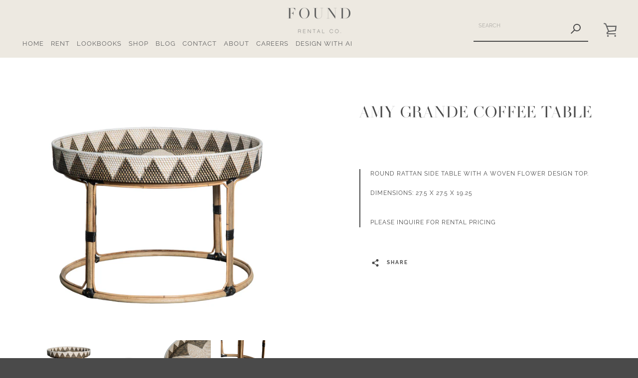

--- FILE ---
content_type: text/html; charset=utf-8
request_url: https://foundrentalco.com/products/amy-coffee-table
body_size: 37662
content:



<!doctype html>
<html class="supports-no-js " lang="en">
<head>
  <meta charset="utf-8">

  <meta http-equiv="X-UA-Compatible" content="IE=edge,chrome=1">
  <meta name="viewport" content="width=device-width,initial-scale=1">
  <meta name="theme-color" content="#4a4a4a">
  <meta name="facebook-domain-verification" content="3mohdj7zzng2oloqsbls09vhkagju4" />
  <link rel="canonical" href="https://foundrentalco.com/products/amy-coffee-table">
  
  <meta name="facebook-domain-verification" content="9p1ibwn2sbmq1mncv217y75vpw3hbo" />
  
  <script src="//foundrentalco.com/cdn/shop/t/11/assets/ajaxinate.min.js?v=184280457900856627781685488207" type="text/javascript"></script>

  
    <link rel="shortcut icon" href="//foundrentalco.com/cdn/shop/files/found_favicon_32x32.jpg?v=1614289371" type="image/png">
  

  <title>
    Amy Grande Coffee Table &ndash; FOUND RENTAL CO
  </title>

  
    <meta name="description" content="Round rattan side table with a woven flower design top.  Dimensions: 27.5 x 27.5 x 19.25">
  

  



















<!-- /snippets/social-meta-tags.liquid -->








<meta property="og:site_name" content="FOUND RENTAL CO">
<meta property="og:url" content="https://foundrentalco.com/products/amy-coffee-table">
<meta property="og:title" content="Amy Grande Coffee Table">
<meta property="og:type" content="product">
<meta property="og:description" content="Round rattan side table with a woven flower design top.  Dimensions: 27.5 x 27.5 x 19.25">

  <meta property="og:price:amount" content="0.00">
  <meta property="og:price:currency" content="USD">

<meta property="og:image" content="http://foundrentalco.com/cdn/shop/products/amy-grande-coffee-table-DSC_7919_1200x1200.jpg?v=1679954788"><meta property="og:image" content="http://foundrentalco.com/cdn/shop/products/amy-coffee-table-DSC_7922_1200x1200.jpg?v=1679954796"><meta property="og:image" content="http://foundrentalco.com/cdn/shop/products/amy-grande-coffee-table-DSC_7920_1200x1200.jpg?v=1679954796">
<meta property="og:image:secure_url" content="https://foundrentalco.com/cdn/shop/products/amy-grande-coffee-table-DSC_7919_1200x1200.jpg?v=1679954788"><meta property="og:image:secure_url" content="https://foundrentalco.com/cdn/shop/products/amy-coffee-table-DSC_7922_1200x1200.jpg?v=1679954796"><meta property="og:image:secure_url" content="https://foundrentalco.com/cdn/shop/products/amy-grande-coffee-table-DSC_7920_1200x1200.jpg?v=1679954796">


<meta name="twitter:card" content="summary_large_image">
<meta name="twitter:title" content="Amy Grande Coffee Table">
<meta name="twitter:description" content="Round rattan side table with a woven flower design top.  Dimensions: 27.5 x 27.5 x 19.25">


  <script>window.performance && window.performance.mark && window.performance.mark('shopify.content_for_header.start');</script><meta name="facebook-domain-verification" content="3yuvc49g8ov9i7bzgo5c05igmixvnp">
<meta id="shopify-digital-wallet" name="shopify-digital-wallet" content="/27955101731/digital_wallets/dialog">
<meta name="shopify-checkout-api-token" content="96327aed5dad79ec742f65096f17253d">
<link rel="alternate" type="application/json+oembed" href="https://foundrentalco.com/products/amy-coffee-table.oembed">
<script async="async" src="/checkouts/internal/preloads.js?locale=en-US"></script>
<link rel="preconnect" href="https://shop.app" crossorigin="anonymous">
<script async="async" src="https://shop.app/checkouts/internal/preloads.js?locale=en-US&shop_id=27955101731" crossorigin="anonymous"></script>
<script id="apple-pay-shop-capabilities" type="application/json">{"shopId":27955101731,"countryCode":"US","currencyCode":"USD","merchantCapabilities":["supports3DS"],"merchantId":"gid:\/\/shopify\/Shop\/27955101731","merchantName":"FOUND RENTAL CO","requiredBillingContactFields":["postalAddress","email"],"requiredShippingContactFields":["postalAddress","email"],"shippingType":"shipping","supportedNetworks":["visa","masterCard","amex","discover","elo","jcb"],"total":{"type":"pending","label":"FOUND RENTAL CO","amount":"1.00"},"shopifyPaymentsEnabled":true,"supportsSubscriptions":true}</script>
<script id="shopify-features" type="application/json">{"accessToken":"96327aed5dad79ec742f65096f17253d","betas":["rich-media-storefront-analytics"],"domain":"foundrentalco.com","predictiveSearch":true,"shopId":27955101731,"locale":"en"}</script>
<script>var Shopify = Shopify || {};
Shopify.shop = "found-rental-co.myshopify.com";
Shopify.locale = "en";
Shopify.currency = {"active":"USD","rate":"1.0"};
Shopify.country = "US";
Shopify.theme = {"name":"Boost working on infinite scr with WC - 2023-05-30","id":122354171939,"schema_name":"Narrative","schema_version":"9.0.2","theme_store_id":null,"role":"main"};
Shopify.theme.handle = "null";
Shopify.theme.style = {"id":null,"handle":null};
Shopify.cdnHost = "foundrentalco.com/cdn";
Shopify.routes = Shopify.routes || {};
Shopify.routes.root = "/";</script>
<script type="module">!function(o){(o.Shopify=o.Shopify||{}).modules=!0}(window);</script>
<script>!function(o){function n(){var o=[];function n(){o.push(Array.prototype.slice.apply(arguments))}return n.q=o,n}var t=o.Shopify=o.Shopify||{};t.loadFeatures=n(),t.autoloadFeatures=n()}(window);</script>
<script>
  window.ShopifyPay = window.ShopifyPay || {};
  window.ShopifyPay.apiHost = "shop.app\/pay";
  window.ShopifyPay.redirectState = null;
</script>
<script id="shop-js-analytics" type="application/json">{"pageType":"product"}</script>
<script defer="defer" async type="module" src="//foundrentalco.com/cdn/shopifycloud/shop-js/modules/v2/client.init-shop-cart-sync_DtuiiIyl.en.esm.js"></script>
<script defer="defer" async type="module" src="//foundrentalco.com/cdn/shopifycloud/shop-js/modules/v2/chunk.common_CUHEfi5Q.esm.js"></script>
<script type="module">
  await import("//foundrentalco.com/cdn/shopifycloud/shop-js/modules/v2/client.init-shop-cart-sync_DtuiiIyl.en.esm.js");
await import("//foundrentalco.com/cdn/shopifycloud/shop-js/modules/v2/chunk.common_CUHEfi5Q.esm.js");

  window.Shopify.SignInWithShop?.initShopCartSync?.({"fedCMEnabled":true,"windoidEnabled":true});

</script>
<script>
  window.Shopify = window.Shopify || {};
  if (!window.Shopify.featureAssets) window.Shopify.featureAssets = {};
  window.Shopify.featureAssets['shop-js'] = {"shop-cart-sync":["modules/v2/client.shop-cart-sync_DFoTY42P.en.esm.js","modules/v2/chunk.common_CUHEfi5Q.esm.js"],"init-fed-cm":["modules/v2/client.init-fed-cm_D2UNy1i2.en.esm.js","modules/v2/chunk.common_CUHEfi5Q.esm.js"],"init-shop-email-lookup-coordinator":["modules/v2/client.init-shop-email-lookup-coordinator_BQEe2rDt.en.esm.js","modules/v2/chunk.common_CUHEfi5Q.esm.js"],"shop-cash-offers":["modules/v2/client.shop-cash-offers_3CTtReFF.en.esm.js","modules/v2/chunk.common_CUHEfi5Q.esm.js","modules/v2/chunk.modal_BewljZkx.esm.js"],"shop-button":["modules/v2/client.shop-button_C6oxCjDL.en.esm.js","modules/v2/chunk.common_CUHEfi5Q.esm.js"],"init-windoid":["modules/v2/client.init-windoid_5pix8xhK.en.esm.js","modules/v2/chunk.common_CUHEfi5Q.esm.js"],"avatar":["modules/v2/client.avatar_BTnouDA3.en.esm.js"],"init-shop-cart-sync":["modules/v2/client.init-shop-cart-sync_DtuiiIyl.en.esm.js","modules/v2/chunk.common_CUHEfi5Q.esm.js"],"shop-toast-manager":["modules/v2/client.shop-toast-manager_BYv_8cH1.en.esm.js","modules/v2/chunk.common_CUHEfi5Q.esm.js"],"pay-button":["modules/v2/client.pay-button_FnF9EIkY.en.esm.js","modules/v2/chunk.common_CUHEfi5Q.esm.js"],"shop-login-button":["modules/v2/client.shop-login-button_CH1KUpOf.en.esm.js","modules/v2/chunk.common_CUHEfi5Q.esm.js","modules/v2/chunk.modal_BewljZkx.esm.js"],"init-customer-accounts-sign-up":["modules/v2/client.init-customer-accounts-sign-up_aj7QGgYS.en.esm.js","modules/v2/client.shop-login-button_CH1KUpOf.en.esm.js","modules/v2/chunk.common_CUHEfi5Q.esm.js","modules/v2/chunk.modal_BewljZkx.esm.js"],"init-shop-for-new-customer-accounts":["modules/v2/client.init-shop-for-new-customer-accounts_NbnYRf_7.en.esm.js","modules/v2/client.shop-login-button_CH1KUpOf.en.esm.js","modules/v2/chunk.common_CUHEfi5Q.esm.js","modules/v2/chunk.modal_BewljZkx.esm.js"],"init-customer-accounts":["modules/v2/client.init-customer-accounts_ppedhqCH.en.esm.js","modules/v2/client.shop-login-button_CH1KUpOf.en.esm.js","modules/v2/chunk.common_CUHEfi5Q.esm.js","modules/v2/chunk.modal_BewljZkx.esm.js"],"shop-follow-button":["modules/v2/client.shop-follow-button_CMIBBa6u.en.esm.js","modules/v2/chunk.common_CUHEfi5Q.esm.js","modules/v2/chunk.modal_BewljZkx.esm.js"],"lead-capture":["modules/v2/client.lead-capture_But0hIyf.en.esm.js","modules/v2/chunk.common_CUHEfi5Q.esm.js","modules/v2/chunk.modal_BewljZkx.esm.js"],"checkout-modal":["modules/v2/client.checkout-modal_BBxc70dQ.en.esm.js","modules/v2/chunk.common_CUHEfi5Q.esm.js","modules/v2/chunk.modal_BewljZkx.esm.js"],"shop-login":["modules/v2/client.shop-login_hM3Q17Kl.en.esm.js","modules/v2/chunk.common_CUHEfi5Q.esm.js","modules/v2/chunk.modal_BewljZkx.esm.js"],"payment-terms":["modules/v2/client.payment-terms_CAtGlQYS.en.esm.js","modules/v2/chunk.common_CUHEfi5Q.esm.js","modules/v2/chunk.modal_BewljZkx.esm.js"]};
</script>
<script>(function() {
  var isLoaded = false;
  function asyncLoad() {
    if (isLoaded) return;
    isLoaded = true;
    var urls = ["https:\/\/chimpstatic.com\/mcjs-connected\/js\/users\/946992f9e531cd354a176a348\/7712a1bf9973ab95b3b882a2c.js?shop=found-rental-co.myshopify.com","https:\/\/instafeed.nfcube.com\/cdn\/bc172b156986200c41c9bfa21b9baea7.js?shop=found-rental-co.myshopify.com","https:\/\/cdn.shopify.com\/s\/files\/1\/0417\/3765\/0342\/files\/mrp-script-tag.js?shop=found-rental-co.myshopify.com","https:\/\/s1.staq-cdn.com\/appointly\/api\/js\/27955101731\/main.js?sId=27955101731\u0026v=6VCY1LGP4REGFTTKXY2UGJ56\u0026shop=found-rental-co.myshopify.com","https:\/\/geostock.nyc3.digitaloceanspaces.com\/js\/inventoryLocation.js?shop=found-rental-co.myshopify.com"];
    for (var i = 0; i < urls.length; i++) {
      var s = document.createElement('script');
      s.type = 'text/javascript';
      s.async = true;
      s.src = urls[i];
      var x = document.getElementsByTagName('script')[0];
      x.parentNode.insertBefore(s, x);
    }
  };
  if(window.attachEvent) {
    window.attachEvent('onload', asyncLoad);
  } else {
    window.addEventListener('load', asyncLoad, false);
  }
})();</script>
<script id="__st">var __st={"a":27955101731,"offset":-28800,"reqid":"6ed9879a-39be-411d-884e-961516e8beba-1766391348","pageurl":"foundrentalco.com\/products\/amy-coffee-table","u":"7053a9b970f0","p":"product","rtyp":"product","rid":6806869344291};</script>
<script>window.ShopifyPaypalV4VisibilityTracking = true;</script>
<script id="captcha-bootstrap">!function(){'use strict';const t='contact',e='account',n='new_comment',o=[[t,t],['blogs',n],['comments',n],[t,'customer']],c=[[e,'customer_login'],[e,'guest_login'],[e,'recover_customer_password'],[e,'create_customer']],r=t=>t.map((([t,e])=>`form[action*='/${t}']:not([data-nocaptcha='true']) input[name='form_type'][value='${e}']`)).join(','),a=t=>()=>t?[...document.querySelectorAll(t)].map((t=>t.form)):[];function s(){const t=[...o],e=r(t);return a(e)}const i='password',u='form_key',d=['recaptcha-v3-token','g-recaptcha-response','h-captcha-response',i],f=()=>{try{return window.sessionStorage}catch{return}},m='__shopify_v',_=t=>t.elements[u];function p(t,e,n=!1){try{const o=window.sessionStorage,c=JSON.parse(o.getItem(e)),{data:r}=function(t){const{data:e,action:n}=t;return t[m]||n?{data:e,action:n}:{data:t,action:n}}(c);for(const[e,n]of Object.entries(r))t.elements[e]&&(t.elements[e].value=n);n&&o.removeItem(e)}catch(o){console.error('form repopulation failed',{error:o})}}const l='form_type',E='cptcha';function T(t){t.dataset[E]=!0}const w=window,h=w.document,L='Shopify',v='ce_forms',y='captcha';let A=!1;((t,e)=>{const n=(g='f06e6c50-85a8-45c8-87d0-21a2b65856fe',I='https://cdn.shopify.com/shopifycloud/storefront-forms-hcaptcha/ce_storefront_forms_captcha_hcaptcha.v1.5.2.iife.js',D={infoText:'Protected by hCaptcha',privacyText:'Privacy',termsText:'Terms'},(t,e,n)=>{const o=w[L][v],c=o.bindForm;if(c)return c(t,g,e,D).then(n);var r;o.q.push([[t,g,e,D],n]),r=I,A||(h.body.append(Object.assign(h.createElement('script'),{id:'captcha-provider',async:!0,src:r})),A=!0)});var g,I,D;w[L]=w[L]||{},w[L][v]=w[L][v]||{},w[L][v].q=[],w[L][y]=w[L][y]||{},w[L][y].protect=function(t,e){n(t,void 0,e),T(t)},Object.freeze(w[L][y]),function(t,e,n,w,h,L){const[v,y,A,g]=function(t,e,n){const i=e?o:[],u=t?c:[],d=[...i,...u],f=r(d),m=r(i),_=r(d.filter((([t,e])=>n.includes(e))));return[a(f),a(m),a(_),s()]}(w,h,L),I=t=>{const e=t.target;return e instanceof HTMLFormElement?e:e&&e.form},D=t=>v().includes(t);t.addEventListener('submit',(t=>{const e=I(t);if(!e)return;const n=D(e)&&!e.dataset.hcaptchaBound&&!e.dataset.recaptchaBound,o=_(e),c=g().includes(e)&&(!o||!o.value);(n||c)&&t.preventDefault(),c&&!n&&(function(t){try{if(!f())return;!function(t){const e=f();if(!e)return;const n=_(t);if(!n)return;const o=n.value;o&&e.removeItem(o)}(t);const e=Array.from(Array(32),(()=>Math.random().toString(36)[2])).join('');!function(t,e){_(t)||t.append(Object.assign(document.createElement('input'),{type:'hidden',name:u})),t.elements[u].value=e}(t,e),function(t,e){const n=f();if(!n)return;const o=[...t.querySelectorAll(`input[type='${i}']`)].map((({name:t})=>t)),c=[...d,...o],r={};for(const[a,s]of new FormData(t).entries())c.includes(a)||(r[a]=s);n.setItem(e,JSON.stringify({[m]:1,action:t.action,data:r}))}(t,e)}catch(e){console.error('failed to persist form',e)}}(e),e.submit())}));const S=(t,e)=>{t&&!t.dataset[E]&&(n(t,e.some((e=>e===t))),T(t))};for(const o of['focusin','change'])t.addEventListener(o,(t=>{const e=I(t);D(e)&&S(e,y())}));const B=e.get('form_key'),M=e.get(l),P=B&&M;t.addEventListener('DOMContentLoaded',(()=>{const t=y();if(P)for(const e of t)e.elements[l].value===M&&p(e,B);[...new Set([...A(),...v().filter((t=>'true'===t.dataset.shopifyCaptcha))])].forEach((e=>S(e,t)))}))}(h,new URLSearchParams(w.location.search),n,t,e,['guest_login'])})(!0,!0)}();</script>
<script integrity="sha256-4kQ18oKyAcykRKYeNunJcIwy7WH5gtpwJnB7kiuLZ1E=" data-source-attribution="shopify.loadfeatures" defer="defer" src="//foundrentalco.com/cdn/shopifycloud/storefront/assets/storefront/load_feature-a0a9edcb.js" crossorigin="anonymous"></script>
<script crossorigin="anonymous" defer="defer" src="//foundrentalco.com/cdn/shopifycloud/storefront/assets/shopify_pay/storefront-65b4c6d7.js?v=20250812"></script>
<script data-source-attribution="shopify.dynamic_checkout.dynamic.init">var Shopify=Shopify||{};Shopify.PaymentButton=Shopify.PaymentButton||{isStorefrontPortableWallets:!0,init:function(){window.Shopify.PaymentButton.init=function(){};var t=document.createElement("script");t.src="https://foundrentalco.com/cdn/shopifycloud/portable-wallets/latest/portable-wallets.en.js",t.type="module",document.head.appendChild(t)}};
</script>
<script data-source-attribution="shopify.dynamic_checkout.buyer_consent">
  function portableWalletsHideBuyerConsent(e){var t=document.getElementById("shopify-buyer-consent"),n=document.getElementById("shopify-subscription-policy-button");t&&n&&(t.classList.add("hidden"),t.setAttribute("aria-hidden","true"),n.removeEventListener("click",e))}function portableWalletsShowBuyerConsent(e){var t=document.getElementById("shopify-buyer-consent"),n=document.getElementById("shopify-subscription-policy-button");t&&n&&(t.classList.remove("hidden"),t.removeAttribute("aria-hidden"),n.addEventListener("click",e))}window.Shopify?.PaymentButton&&(window.Shopify.PaymentButton.hideBuyerConsent=portableWalletsHideBuyerConsent,window.Shopify.PaymentButton.showBuyerConsent=portableWalletsShowBuyerConsent);
</script>
<script data-source-attribution="shopify.dynamic_checkout.cart.bootstrap">document.addEventListener("DOMContentLoaded",(function(){function t(){return document.querySelector("shopify-accelerated-checkout-cart, shopify-accelerated-checkout")}if(t())Shopify.PaymentButton.init();else{new MutationObserver((function(e,n){t()&&(Shopify.PaymentButton.init(),n.disconnect())})).observe(document.body,{childList:!0,subtree:!0})}}));
</script>
<link id="shopify-accelerated-checkout-styles" rel="stylesheet" media="screen" href="https://foundrentalco.com/cdn/shopifycloud/portable-wallets/latest/accelerated-checkout-backwards-compat.css" crossorigin="anonymous">
<style id="shopify-accelerated-checkout-cart">
        #shopify-buyer-consent {
  margin-top: 1em;
  display: inline-block;
  width: 100%;
}

#shopify-buyer-consent.hidden {
  display: none;
}

#shopify-subscription-policy-button {
  background: none;
  border: none;
  padding: 0;
  text-decoration: underline;
  font-size: inherit;
  cursor: pointer;
}

#shopify-subscription-policy-button::before {
  box-shadow: none;
}

      </style>

<script>window.performance && window.performance.mark && window.performance.mark('shopify.content_for_header.end');</script>

  



<style>@font-face {
  font-family: "Libre Baskerville";
  font-weight: 400;
  font-style: normal;
  src: url("//foundrentalco.com/cdn/fonts/libre_baskerville/librebaskerville_n4.2ec9ee517e3ce28d5f1e6c6e75efd8a97e59c189.woff2") format("woff2"),
       url("//foundrentalco.com/cdn/fonts/libre_baskerville/librebaskerville_n4.323789551b85098885c8eccedfb1bd8f25f56007.woff") format("woff");
}

  @font-face {
  font-family: Raleway;
  font-weight: 400;
  font-style: normal;
  src: url("//foundrentalco.com/cdn/fonts/raleway/raleway_n4.2c76ddd103ff0f30b1230f13e160330ff8b2c68a.woff2") format("woff2"),
       url("//foundrentalco.com/cdn/fonts/raleway/raleway_n4.c057757dddc39994ad5d9c9f58e7c2c2a72359a9.woff") format("woff");
}

/* ------------------------ Critical Helper Classes ------------------------- */
.critical-hide {
  display: none;
}

.critical-clear {
  opacity: 0;
  visibility: hidden;
}

.drawer-cover {
  opacity: 0;
}

.main-content .shopify-section {
  display: none;
}

.main-content .shopify-section:first-child {
  display: inherit;
}

body:not(.template-index) .main-content {
  opacity: 0;
}


/* ----------------------------- Global Styles ------------------------------ */
*, *::before, *::after {
  box-sizing: border-box;
}

html {
  font-size: 50%;
  background-color: #ffffff;
}

body {
  margin: 0;
  font-size: 1.6rem;
  font-family: Raleway, sans-serif;
  font-style: normal;
  font-weight: 400;
  color: #4a4a4a;
  line-height: 1.625;
}

.page-width {
  max-width: 980px;
  padding: 0 20px;
  margin: 0 auto;
}

/* ---------------------------- Helper Classes ------------------------------ */
.visually-hidden,
.icon__fallback-text {
  position: absolute !important;
  overflow: hidden;
  clip: rect(0 0 0 0);
  height: 1px;
  width: 1px;
  padding: 0;
  border: 0;
}

/* ----------------------------- Typography --------------------------------- */
body {
  -webkit-font-smoothing: antialiased;
  -webkit-text-size-adjust: 100%;
}

.h4 {
  letter-spacing: inherit;
  text-transform: inherit;
  font-family: "Libre Baskerville", serif;
  font-style: normal;
  font-weight: 400;
}


.h4 a {
  color: inherit;
  text-decoration: none;
  font-weight: inherit;
}

.h4 {
  font-size: 2.2rem;
}

@media only screen and (min-width: 750px) {
  .h4 {
    font-size: 2.4rem;
    line-height: 1.5;
  }
}

/* ------------------------------ Buttons ----------------------------------- */
.btn,
.btn--secondary {
  -moz-user-select: "none";
  -ms-user-select: "none";
  -webkit-user-select: "none";
  user-select: "none";
  -webkit-appearance: none;
  -moz-appearance: none;
  appearance: none;
  display: inline-block;
  position: relative;
  width: auto;
  background-color: #4a4a4a;
  border-radius: 0;
  color: #ffffff;
  border: 2px solid #4a4a4a;
  font-size: 1.4rem;
  font-weight: 700;
  letter-spacing: 1.5px;
  text-decoration: none;
  text-align: center;
  text-transform: uppercase;
  padding: 10px 30px;
  line-height: 2.2;
  vertical-align: middle;
  cursor: pointer;
  transition: outline 0.1s linear;
  box-sizing: border-box;
}

.btn--square {
  width: 50px;
  height: 50px;
  padding: 0;
  text-align: center;
  line-height: 50px;
}

.btn--clear {
  position: relative;
  background-color: transparent;
  border: 0;
  color: #4a4a4a;
  transition: 0.15s opacity ease-out;
}

.btn--clear:hover::after,
.btn--clear::after {
  outline: 0 !important;
}

.btn::after,
.btn--secondary::after {
  content: '';
  display: block;
  position: absolute;
  top: 0;
  left: 0;
  width: 100%;
  height: 100%;
  outline: 2px solid #4a4a4a;
  transition: outline 0.1s linear;
}

/* -------------------------------- Icons ----------------------------------- */
.icon {
  display: inline-block;
  width: 20px;
  height: 20px;
  vertical-align: middle;
}

/* ----------------------------- Site Header -------------------------------- */
.site-header {
  position: relative;
  transition: transform 0.25s ease-out;
  z-index: 10;
}

.site-header--transparent {
  position: absolute;
  top: 0;
  left: 0;
  right: 0;
  z-index: 10;
}

.site-header__wrapper {
  position: relative;
  min-height: 60px;
  width: 100%;
  background-color: #ede9e1;
  z-index: 10;
}

.site-header--transparent .site-header__wrapper {
  background-color: transparent;
}

.site-header__wrapper svg {
  fill: #626262;
}

.site-header__wrapper--transitioning {
  transition: background-color 0.25s ease-out, margin-top 0.25s ease-out;
}

.announcement-bar {
  display: none;
  text-align: center;
  position: relative;
  text-decoration: none;
  z-index: 10;
}

.announcement-bar--visible {
  display: block;
}

.announcement-bar__message {
  font-size: 16px;
  font-weight: 400;
  padding: 10px 20px;
  margin-bottom: 0;
}

.announcement-bar__message .icon {
  fill: currentColor;
}

.announcement-bar__close {
  position: absolute;
  right: 20px;
  padding: 0;
  width: 30px;
  height: 30px;
  line-height: 100%;
  top: 50%;
  -ms-transform: translateY(-50%);
  -webkit-transform: translateY(-50%);
  transform: translateY(-50%);
}

.announcement-bar__close .icon {
  width: 12px;
  height: 12px;
  fill: currentColor;
}

.site-header-sections {
  display: -webkit-flex;
  display: -ms-flexbox;
  display: flex;
  width: 100%;
  -ms-flex-align: center;
  -webkit-align-items: center;
  -moz-align-items: center;
  -ms-align-items: center;
  -o-align-items: center;
  align-items: center;
  min-height: 60px;
}

.site-header__section--title {
  display: -webkit-flex;
  display: -ms-flexbox;
  display: flex;
  width: 100%;
  -webkit-justify-content: center;
  -ms-justify-content: center;
  justify-content: center;
}

.site-header__logo-wrapper {
  display: inline-block;
  margin: 0;
  padding: 10px 0;
  text-align: center;
  line-height: 1.2;
}

.site-header__logo {
  display: block;
}

.site-header__logo-image {
  display: block;
  margin: 0 auto;
}

.site-header--transparent .site-header__logo-image {
  display: none;
}

@media only screen and (max-width: 749px) {
  .site-header__logo-image {
    max-height: 30px;
  }
}

.site-header__logo-image--transparent {
  display: none;
}

.site-header--transparent .site-header__logo-image--transparent {
  display: block;
}

.navigation-open .site-header__logo-image--transparent,
html.supports-no-js .site-header__logo-image--transparent {
  display: none;
}

.site-header__cart svg {
  width: 22px;
  height: 30px;
  margin: -2px 0 0 -2px;
}

@media only screen and (min-width: 750px) {
  .site-header__cart svg {
    width: 26px;
  }
}

.site-header__cart::after {
  border-color: #4a4a4a;
}

.site-header__cart-bubble {
  position: absolute;
  top: 15px;
  right: 10px;
  width: 10px;
  height: 10px;
  background-color: #4a4a4a;
  border-radius: 50%;
  opacity: 0;
  transition: all 0.25s ease-out;
  -ms-transform: scale(0);
  -webkit-transform: scale(0);
  transform: scale(0);
}

@media only screen and (min-width: 750px) {
  .site-header__cart-bubble {
    top:15px;
    right: 9px;
  }
}

.site-header__cart .site-header__cart-bubble {
  top: 13px;
}

@media only screen and (min-width: 750px) {
  .site-header__cart .site-header__cart-bubble {
    top: 12px;
  }
}

.site-header__cart-bubble--visible {
  opacity: 1;
  -ms-transform: scale(1);
  -webkit-transform: scale(1);
  transform: scale(1);
}

.burger-icon {
  display: block;
  height: 2px;
  width: 16px;
  left: 50%;
  margin-left: -8px;
  background: #626262;
  position: absolute;
  transition: all 0.25s ease-out;
}

@media only screen and (min-width: 750px) {
  .burger-icon {
    height:2px;
    width: 24px;
    left: 50%;
    margin-left: -12px;
  }
}

.burger-icon--top {
  top: 18px;
}

@media only screen and (min-width: 750px) {
  .burger-icon--top {
    top: 16px;
  }
}

.site-header__navigation--active .burger-icon--top {
  top: 25px;
  transform: rotate(45deg);
}

.burger-icon--mid {
  top: 24px;
}

@media only screen and (min-width: 750px) {
  .burger-icon--mid {
    top: 24px;
  }
}

.site-header__navigation--active .burger-icon--mid {
  opacity: 0;
}

.burger-icon--bottom {
  top: 30px;
}

@media only screen and (min-width: 750px) {
  .burger-icon--bottom {
    top: 32px;
  }
}

.site-header__navigation--active .burger-icon--bottom {
  top: 25px;
  transform: rotate(-45deg);
}

.site-header__navigation {
  position: relative;
}

.site-header__navigation svg {
  width: 20px;
  height: 30px;
}

.site-header__navigation::after {
  border-color: #4a4a4a;
}

/* ----------------------------- Slideshow --------------------------------- */
.slideshow {
  display: -webkit-flex;
  display: -ms-flexbox;
  display: flex;
  width: 100%;
  position: relative;
  overflow: hidden;
  min-height: 300px;
  max-height: calc(100vh - 35px);
  background-color: #d9d9d9;
}

.slideshow--full .slideshow {
  height: calc(100vh - 35px);
}

@media only screen and (max-width: 749px) {
  .slideshow--adapt .slideshow {
    max-height: 125vw;
    min-height: 75vw;
  }
}

.slideshow__slides {
  margin: 0;
  padding: 0;
  list-style: none;
}

.slideshow__slide {
  position: absolute;
  height: 100%;
  width: 100%;
  opacity: 0;
  z-index: 0;
  transition: all 0.5s cubic-bezier(0, 0, 0, 1);
}

.slideshow__slide--active {
  transition: all 0.5s cubic-bezier(0, 0, 0, 1);
  opacity: 1;
  z-index: 2;
}

.slideshow__overlay::before {
  content: '';
  position: absolute;
  top: 0;
  right: 0;
  bottom: 0;
  left: 0;
  z-index: 3;
}

.slideshow__image {
  height: 100%;
  width: 100%;
  object-fit: cover;
  z-index: 1;
  transition: opacity 0.8s cubic-bezier(0.44, 0.13, 0.48, 0.87),filter 400ms,-webkit-filter 400ms;
  font-family: "object-fit: cover";
}

.slideshow__image .placeholder-svg {
  display: block;
  fill: rgba(74,74,74,0.35);
  background-color: #f1eee6;
  position: absolute;
  top: 50%;
  left: 50%;
  height: 100%;
  width: auto;
  max-height: none;
  max-width: none;
  -ms-transform: translate(-50%, -50%);
  -webkit-transform: translate(-50%, -50%);
  transform: translate(-50%, -50%);
}

.slideshow__image .placeholder-background {
  background-color: #faf9f6;
  position: absolute;
  top: 0;
  right: 0;
  bottom: 0;
  left: 0;
}

.slideshow__navigation {
  margin: 0;
  padding: 0;
  list-style: none;
}

.slideshow__text-content-mobile,
.slideshow__button-cta-single {
  display: none;
}

.slideshow__indicators {
  margin: 0;
  padding: 0;
  list-style: none;
}
</style>

  


<link title="theme" rel="preload" href="//foundrentalco.com/cdn/shop/t/11/assets/theme.scss.css?v=23232689681881330381762894626" as="style">
<noscript><link rel="stylesheet" href="//foundrentalco.com/cdn/shop/t/11/assets/theme.scss.css?v=23232689681881330381762894626"></noscript>

<script>
/*! loadCSS. [c]2017 Filament Group, Inc. MIT License */
!function(a){"use strict";var b=function(b,c,d){function e(a){return h.body?a():void setTimeout(function(){e(a)})}function f(){i.addEventListener&&i.removeEventListener("load",f);if(!Shopify.designMode)i.media=d||"all"}var g,h=a.document,i=h.createElement("link");if(c)g=c;else{var j=(h.body||h.getElementsByTagName("head")[0]).childNodes;g=j[j.length-1]}var k=h.styleSheets;i.rel="stylesheet",i.href=b,i.media=Shopify.designMode?d||"all":"only x",e(function(){g.parentNode.insertBefore(i,c?g:g.nextSibling)});var l=function(a){for(var b=i.href,c=k.length;c--;)if(k[c].href===b)return a();setTimeout(function(){l(a)})};return i.addEventListener&&i.addEventListener("load",f),i.onloadcssdefined=l,l(f),i};"undefined"!=typeof exports?exports.loadCSS=b:a.loadCSS=b}("undefined"!=typeof global?global:this);
/*! onloadCSS. (onload callback for loadCSS) [c]2017 Filament Group, Inc. MIT License */
function onloadCSS(a,b){function c(){!d&&b&&(d=!0,b.call(a))}var d;a.addEventListener&&a.addEventListener("load",c),a.attachEvent&&a.attachEvent("onload",c),"isApplicationInstalled"in navigator&&"onloadcssdefined"in a&&a.onloadcssdefined(c)}

// Insert our stylesheet before our preload <link> tag
var preload = document.querySelector('link[href="//foundrentalco.com/cdn/shop/t/11/assets/theme.scss.css?v=23232689681881330381762894626"]');
var stylesheet = loadCSS('//foundrentalco.com/cdn/shop/t/11/assets/theme.scss.css?v=23232689681881330381762894626', preload);
// Create a property to easily detect if the stylesheet is done loading
onloadCSS(stylesheet, function() { stylesheet.loaded = true; });
</script>

  <script>
    var theme = {
      stylesheet: "//foundrentalco.com/cdn/shop/t/11/assets/theme.scss.css?v=23232689681881330381762894626",
      modelViewerUiSprite: "//foundrentalco.com/cdn/shop/t/11/assets/model-viewer-ui-sprite.svg?v=51012726060321609211685488208",
      plyrSprite: "//foundrentalco.com/cdn/shop/t/11/assets/plyr-sprite.svg?v=50389300931231853141685488208",
      strings: {
        addToCart: "ADD TO CART",
        soldOut: "SOLD OUT",
        unavailable: "UNAVAILABLE",
        addItemSuccess: "ITEM ADDED TO CART!",
        viewCart: "VIEW CART",
        cartError: "THERE WAS AN ERROR WHILE UPDATING YOUR CART. PLEASE TRY AGAIN.",
        cartQuantityError: "You can only add [quantity] [title] to your cart.",
        regularPrice: "REGULAR PRICE",
        salePrice: "SALE PRICE",
        unitPrice: "UNIT PRICE",
        unitPriceSeparator: "PER",
        newsletter: {
          blankError: "EMAIL CAN\u0026#39;T BE BLANK.",
          invalidError: "PLEASE ENTER A VALID EMAIL ADDRESS."
        },
        map: {
          zeroResults: "NO RESULTS FOR THAT ADDRESS",
          overQueryLimit: "YOU HAVE EXCEEDED THE GOOGLE API USAGE LIMIT. CONSIDER UPGRADING TO A \u003ca href=\"https:\/\/developers.google.com\/maps\/premium\/usage-limits\"\u003ePREMIUM PLAN\u003c\/a\u003e.",
          authError: "THERE WAS A PROBLEM AUTHENTICATING YOUR GOOGLE MAPS API KEY.",
          addressError: "ERROR LOOKING UP THAT ADDRESS"
        },
        slideshow: {
          loadSlideA11yString: "LOAD SLIDE [slide_number]",
          activeSlideA11yString: "SLIDE [slide_number], CURRENT"
        }
      },
      isOnline: true,
      moneyFormat: "${{amount}}",
      mediaQuerySmall: 750,
      mediaQueryMedium: 990
    };

    

    document.documentElement.className = document.documentElement.className.replace('supports-no-js', '');
  </script>

  <script src="//foundrentalco.com/cdn/shop/t/11/assets/lazysizes.min.js?v=41644173127543473891685488208" async="async"></script>
  <script src="//foundrentalco.com/cdn/shop/t/11/assets/vendor.min.js?v=80505636303242466691685488208" defer="defer"></script>
  <script src="//foundrentalco.com/cdn/shop/t/11/assets/theme.js?v=134713040130294113781685488208" defer="defer"></script>
  <script src="//foundrentalco.com/cdn/shop/t/11/assets/custom.js?v=9675263416669278661685488207" defer="defer"></script>
<script src="//staticxx.s3.amazonaws.com/aio_stats_lib_v1.min.js?v=1.0"></script>
  <style data-id="bc-sf-filter-style" type="text/css">
      #bc-sf-filter-options-wrapper .bc-sf-filter-option-block .bc-sf-filter-block-title h3,
      #bc-sf-filter-tree-h .bc-sf-filter-option-block .bc-sf-filter-block-title a {color: rgba(74,74,74,1) !important;}
      #bc-sf-filter-options-wrapper .bc-sf-filter-option-block .bc-sf-filter-block-content ul li a,
      #bc-sf-filter-tree-h .bc-sf-filter-option-block .bc-sf-filter-block-content ul li a {color: rgba(74,74,74,1) !important;}
      #bc-sf-filter-tree-mobile button {color: rgba(255,255,255,1) !important;background: rgba(74,74,74,1) !important;}
    </style><link href="//foundrentalco.com/cdn/shop/t/11/assets/bc-sf-filter.scss.css?v=11258184524230813391701370348" rel="stylesheet" type="text/css" media="all" />

  <!-- BEGIN app block: shopify://apps/powerful-form-builder/blocks/app-embed/e4bcb1eb-35b2-42e6-bc37-bfe0e1542c9d --><script type="text/javascript" hs-ignore data-cookieconsent="ignore">
  var Globo = Globo || {};
  var globoFormbuilderRecaptchaInit = function(){};
  var globoFormbuilderHcaptchaInit = function(){};
  window.Globo.FormBuilder = window.Globo.FormBuilder || {};
  window.Globo.FormBuilder.shop = {"configuration":{"money_format":"${{amount}}"},"pricing":{"features":{"bulkOrderForm":false,"cartForm":false,"fileUpload":2,"removeCopyright":false}},"settings":{"copyright":"Powered by <a href=\"https://globosoftware.net\" target=\"_blank\">Globo</a> <a href=\"https://apps.shopify.com/form-builder-contact-form\" target=\"_blank\">Form Builder</a>","hideWaterMark":true,"reCaptcha":{"recaptchaType":"v2","siteKey":false,"languageCode":"en"},"scrollTop":false,"additionalColumns":[]},"encryption_form_id":1,"url":"https://app.powerfulform.com/"};

  if(window.Globo.FormBuilder.shop.settings.customCssEnabled && window.Globo.FormBuilder.shop.settings.customCssCode){
    const customStyle = document.createElement('style');
    customStyle.type = 'text/css';
    customStyle.innerHTML = window.Globo.FormBuilder.shop.settings.customCssCode;
    document.head.appendChild(customStyle);
  }

  window.Globo.FormBuilder.forms = [];
    
      
      
      
      window.Globo.FormBuilder.forms[9083] = {"9083":{"elements":[{"id":"group-1","type":"group","label":"Form","description":"","elements":[{"id":"text-2","type":"text","label":"Business Name","placeholder":"Business Name","description":"","limitCharacters":false,"characters":100,"hideLabel":true,"keepPositionLabel":false,"required":true,"ifHideLabel":false,"inputIcon":"","columnWidth":50},{"id":"text-4","type":"text","label":"Business Address","placeholder":"Business Address","description":"","limitCharacters":false,"characters":100,"hideLabel":true,"keepPositionLabel":false,"required":true,"ifHideLabel":false,"inputIcon":"","columnWidth":50},{"id":"phone-2","type":"phone","label":"Business Phone","placeholder":"Business Phone","description":"","validatePhone":false,"onlyShowFlag":false,"defaultCountryCode":"us","limitCharacters":false,"characters":100,"hideLabel":true,"keepPositionLabel":false,"required":true,"ifHideLabel":false,"inputIcon":"","columnWidth":50},{"id":"email-2","type":"email","label":"Business Email","placeholder":"Business Email","description":"","limitCharacters":false,"characters":100,"hideLabel":true,"keepPositionLabel":false,"required":true,"ifHideLabel":false,"inputIcon":"","columnWidth":50},{"id":"url","type":"url","label":"Business Website","placeholder":"Business Website","description":"","limitCharacters":false,"characters":100,"hideLabel":true,"keepPositionLabel":false,"required":false,"ifHideLabel":false,"inputIcon":"","columnWidth":50},{"id":"text-3","type":"text","label":"Seller's Permit #","placeholder":"Seller's Permit #","description":"","limitCharacters":false,"characters":100,"hideLabel":true,"keepPositionLabel":false,"required":false,"ifHideLabel":false,"inputIcon":"","columnWidth":50},{"id":"file-1","type":"file","label":"\u003ca href='https:\/\/cdn.shopify.com\/s\/files\/1\/0279\/5510\/1731\/files\/CA_General_Resale_Certificate.pdf?v=1692054285' target='_blank'\u003eClick here to Download Resale Certificate\u003c\/a\u003e\u003cbr\/\u003eFill out the form, sign it and then upload below","button-text":"Choose file","placeholder":"","allowed-multiple":false,"allowed-extensions":["jpg","jpeg","png","pdf","heic"],"description":"Required. Formats accepted: JPG, JPEG, PNG, HEIC, PDF","uploadPending":"File is uploading. Please wait a second...","uploadSuccess":"File uploaded successfully","hideLabel":false,"keepPositionLabel":false,"required":true,"ifHideLabel":false,"inputIcon":"","columnWidth":100},{"id":"text","type":"text","label":"Contact Name","placeholder":"Contact Name","description":"","limitCharacters":false,"characters":100,"hideLabel":true,"keepPositionLabel":false,"required":true,"ifHideLabel":false,"inputIcon":"","columnWidth":50},{"id":"phone","type":"phone","label":"Contact Phone","placeholder":"Contact Phone","description":"","validatePhone":false,"onlyShowFlag":false,"defaultCountryCode":"us","limitCharacters":false,"characters":100,"hideLabel":true,"keepPositionLabel":false,"required":true,"ifHideLabel":false,"inputIcon":"","columnWidth":50},{"id":"email","type":"email","label":"Contact Email","placeholder":"Contact Email","description":"","limitCharacters":false,"characters":100,"hideLabel":true,"keepPositionLabel":false,"required":true,"ifHideLabel":false,"inputIcon":"","columnWidth":50},{"id":"radio","type":"radio","label":"Do you wish to be tax exempt?","options":"yes\nno","defaultOption":"","description":"","hideLabel":false,"keepPositionLabel":false,"required":false,"ifHideLabel":false,"inlineOption":25,"columnWidth":100}]}],"errorMessage":{"required":"Please fill in field","invalid":"Invalid","invalidName":"Invalid name","invalidEmail":"Invalid email","invalidURL":"Invalid URL","invalidPhone":"Invalid phone","invalidNumber":"Invalid number","invalidPassword":"Invalid password","confirmPasswordNotMatch":"Confirmed password doesn't match","customerAlreadyExists":"Customer already exists","fileSizeLimit":"File size limit exceeded","fileNotAllowed":"File extension not allowed","requiredCaptcha":"Please, enter the captcha","requiredProducts":"Please select product","limitQuantity":"The number of products left in stock has been exceeded","shopifyInvalidPhone":"phone - Enter a valid phone number to use this delivery method","shopifyPhoneHasAlready":"phone - Phone has already been taken","shopifyInvalidProvice":"addresses.province - is not valid","otherError":"Something went wrong, please try again"},"appearance":{"layout":"default","width":"768","style":"flat","mainColor":"rgba(74,74,74,1)","headingColor":"rgba(74,74,74,1)","labelColor":"rgba(74,74,74,1)","descriptionColor":"rgba(74,74,74,1)","optionColor":"rgba(74,74,74,1)","paragraphColor":"rgba(74,74,74,1)","paragraphBackground":"rgba(243,244,243,1)","background":"none","backgroundColor":"#FFF","backgroundImage":"","backgroundImageAlignment":"middle","floatingIcon":"\u003csvg aria-hidden=\"true\" focusable=\"false\" data-prefix=\"far\" data-icon=\"envelope\" class=\"svg-inline--fa fa-envelope fa-w-16\" role=\"img\" xmlns=\"http:\/\/www.w3.org\/2000\/svg\" viewBox=\"0 0 512 512\"\u003e\u003cpath fill=\"currentColor\" d=\"M464 64H48C21.49 64 0 85.49 0 112v288c0 26.51 21.49 48 48 48h416c26.51 0 48-21.49 48-48V112c0-26.51-21.49-48-48-48zm0 48v40.805c-22.422 18.259-58.168 46.651-134.587 106.49-16.841 13.247-50.201 45.072-73.413 44.701-23.208.375-56.579-31.459-73.413-44.701C106.18 199.465 70.425 171.067 48 152.805V112h416zM48 400V214.398c22.914 18.251 55.409 43.862 104.938 82.646 21.857 17.205 60.134 55.186 103.062 54.955 42.717.231 80.509-37.199 103.053-54.947 49.528-38.783 82.032-64.401 104.947-82.653V400H48z\"\u003e\u003c\/path\u003e\u003c\/svg\u003e","floatingText":"","displayOnAllPage":false,"position":"bottom right","formType":"normalForm","newTemplate":true},"afterSubmit":{"action":"clearForm","message":"\u003ch4\u003eThanks for getting in touch!\u0026nbsp;\u003c\/h4\u003e\u003cp\u003e\u003cbr\u003e\u003c\/p\u003e\u003cp\u003eWe appreciate you contacting us. One of our colleagues will get back in touch with you soon!\u003c\/p\u003e\u003cp\u003e\u003cbr\u003e\u003c\/p\u003e\u003cp\u003eHave a great day!\u003c\/p\u003e","redirectUrl":"","enableGa":false,"gaEventName":"globo_form_submit","gaEventCategory":"Form Builder by Globo","gaEventAction":"Submit","gaEventLabel":"Contact us form","enableFpx":false,"fpxTrackerName":""},"accountPage":{"showAccountDetail":false,"registrationPage":false,"editAccountPage":false,"header":"Header","active":false,"title":"Account details","headerDescription":"Fill out the form to change account information","afterUpdate":"Message after update","message":"\u003ch5\u003eAccount edited successfully!\u003c\/h5\u003e","footer":"Footer","updateText":"Update","footerDescription":""},"footer":{"description":"","previousText":"Previous","nextText":"Next","submitText":"SEND","resetButton":false,"resetButtonText":"Reset","submitFullWidth":false,"submitAlignment":"left"},"header":{"active":false,"title":"","description":"\u003cp\u003e\u003cbr\u003e\u003c\/p\u003e"},"isStepByStepForm":true,"publish":{"requiredLogin":false,"requiredLoginMessage":"Please \u003ca href='\/account\/login' title='login'\u003elogin\u003c\/a\u003e to continue","publishType":"embedCode","embedCode":"\u003cdiv class=\"globo-formbuilder\" data-id=\"ZmFsc2U=\"\u003e\u003c\/div\u003e","shortCode":"{formbuilder:ZmFsc2U=}","popup":"\u003cbutton class=\"globo-formbuilder-open\" data-id=\"ZmFsc2U=\"\u003eOpen form\u003c\/button\u003e","lightbox":"\u003cdiv class=\"globo-form-publish-modal lightbox hidden\" data-id=\"ZmFsc2U=\"\u003e\u003cdiv class=\"globo-form-modal-content\"\u003e\u003cdiv class=\"globo-formbuilder\" data-id=\"ZmFsc2U=\"\u003e\u003c\/div\u003e\u003c\/div\u003e\u003c\/div\u003e","enableAddShortCode":false,"selectPage":"index","selectPositionOnPage":"top","selectTime":"forever","setCookie":"1","setCookieHours":"1","setCookieWeeks":"1"},"reCaptcha":{"enable":false,"note":"Please make sure that you have set Google reCaptcha v2 Site key and Secret key in \u003ca href=\"\/admin\/settings\"\u003eSettings\u003c\/a\u003e"},"html":"\n\u003cdiv class=\"globo-form default-form globo-form-id-9083\"\u003e\n\u003cstyle\u003e\n.globo-form-id-9083 .globo-form-app{\n    max-width: 768px;\n    width: -webkit-fill-available;\n    \n    \n}\n\n.globo-form-id-9083 .globo-form-app .globo-heading{\n    color: rgba(74,74,74,1)\n}\n.globo-form-id-9083 .globo-form-app .globo-description,\n.globo-form-id-9083 .globo-form-app .header .globo-description{\n    color: rgba(74,74,74,1)\n}\n.globo-form-id-9083 .globo-form-app .globo-label,\n.globo-form-id-9083 .globo-form-app .globo-form-control label.globo-label,\n.globo-form-id-9083 .globo-form-app .globo-form-control label.globo-label span.label-content{\n    color: rgba(74,74,74,1);\n    text-align: left !important;\n}\n.globo-form-id-9083 .globo-form-app .globo-label.globo-position-label{\n    height: 20px !important;\n}\n.globo-form-id-9083 .globo-form-app .globo-form-control .help-text.globo-description{\n    color: rgba(74,74,74,1)\n}\n.globo-form-id-9083 .globo-form-app .globo-form-control .checkbox-wrapper .globo-option,\n.globo-form-id-9083 .globo-form-app .globo-form-control .radio-wrapper .globo-option\n{\n    color: rgba(74,74,74,1)\n}\n.globo-form-id-9083 .globo-form-app .footer{\n    text-align:left;\n}\n.globo-form-id-9083 .globo-form-app .footer button{\n    border:1px solid rgba(74,74,74,1);\n    \n}\n.globo-form-id-9083 .globo-form-app .footer button.submit,\n.globo-form-id-9083 .globo-form-app .footer button.checkout,\n.globo-form-id-9083 .globo-form-app .footer button.action.loading .spinner{\n    background-color: rgba(74,74,74,1);\n    color : #ffffff;\n}\n.globo-form-id-9083 .globo-form-app .globo-form-control .star-rating\u003efieldset:not(:checked)\u003elabel:before {\n    content: url('data:image\/svg+xml; utf8, \u003csvg aria-hidden=\"true\" focusable=\"false\" data-prefix=\"far\" data-icon=\"star\" class=\"svg-inline--fa fa-star fa-w-18\" role=\"img\" xmlns=\"http:\/\/www.w3.org\/2000\/svg\" viewBox=\"0 0 576 512\"\u003e\u003cpath fill=\"rgba(74,74,74,1)\" d=\"M528.1 171.5L382 150.2 316.7 17.8c-11.7-23.6-45.6-23.9-57.4 0L194 150.2 47.9 171.5c-26.2 3.8-36.7 36.1-17.7 54.6l105.7 103-25 145.5c-4.5 26.3 23.2 46 46.4 33.7L288 439.6l130.7 68.7c23.2 12.2 50.9-7.4 46.4-33.7l-25-145.5 105.7-103c19-18.5 8.5-50.8-17.7-54.6zM388.6 312.3l23.7 138.4L288 385.4l-124.3 65.3 23.7-138.4-100.6-98 139-20.2 62.2-126 62.2 126 139 20.2-100.6 98z\"\u003e\u003c\/path\u003e\u003c\/svg\u003e');\n}\n.globo-form-id-9083 .globo-form-app .globo-form-control .star-rating\u003efieldset\u003einput:checked ~ label:before {\n    content: url('data:image\/svg+xml; utf8, \u003csvg aria-hidden=\"true\" focusable=\"false\" data-prefix=\"fas\" data-icon=\"star\" class=\"svg-inline--fa fa-star fa-w-18\" role=\"img\" xmlns=\"http:\/\/www.w3.org\/2000\/svg\" viewBox=\"0 0 576 512\"\u003e\u003cpath fill=\"rgba(74,74,74,1)\" d=\"M259.3 17.8L194 150.2 47.9 171.5c-26.2 3.8-36.7 36.1-17.7 54.6l105.7 103-25 145.5c-4.5 26.3 23.2 46 46.4 33.7L288 439.6l130.7 68.7c23.2 12.2 50.9-7.4 46.4-33.7l-25-145.5 105.7-103c19-18.5 8.5-50.8-17.7-54.6L382 150.2 316.7 17.8c-11.7-23.6-45.6-23.9-57.4 0z\"\u003e\u003c\/path\u003e\u003c\/svg\u003e');\n}\n.globo-form-id-9083 .globo-form-app .globo-form-control .star-rating\u003efieldset:not(:checked)\u003elabel:hover:before,\n.globo-form-id-9083 .globo-form-app .globo-form-control .star-rating\u003efieldset:not(:checked)\u003elabel:hover ~ label:before{\n    content : url('data:image\/svg+xml; utf8, \u003csvg aria-hidden=\"true\" focusable=\"false\" data-prefix=\"fas\" data-icon=\"star\" class=\"svg-inline--fa fa-star fa-w-18\" role=\"img\" xmlns=\"http:\/\/www.w3.org\/2000\/svg\" viewBox=\"0 0 576 512\"\u003e\u003cpath fill=\"rgba(74,74,74,1)\" d=\"M259.3 17.8L194 150.2 47.9 171.5c-26.2 3.8-36.7 36.1-17.7 54.6l105.7 103-25 145.5c-4.5 26.3 23.2 46 46.4 33.7L288 439.6l130.7 68.7c23.2 12.2 50.9-7.4 46.4-33.7l-25-145.5 105.7-103c19-18.5 8.5-50.8-17.7-54.6L382 150.2 316.7 17.8c-11.7-23.6-45.6-23.9-57.4 0z\"\u003e\u003c\/path\u003e\u003c\/svg\u003e')\n}\n.globo-form-id-9083 .globo-form-app .globo-form-control .radio-wrapper .radio-input:checked ~ .radio-label:after {\n    background: rgba(74,74,74,1);\n    background: radial-gradient(rgba(74,74,74,1) 40%, #fff 45%);\n}\n.globo-form-id-9083 .globo-form-app .globo-form-control .checkbox-wrapper .checkbox-input:checked ~ .checkbox-label:before {\n    border-color: rgba(74,74,74,1);\n    box-shadow: 0 4px 6px rgba(50,50,93,0.11), 0 1px 3px rgba(0,0,0,0.08);\n    background-color: rgba(74,74,74,1);\n}\n.globo-form-id-9083 .globo-form-app .step.-completed .step__number,\n.globo-form-id-9083 .globo-form-app .line.-progress,\n.globo-form-id-9083 .globo-form-app .line.-start{\n    background-color: rgba(74,74,74,1);\n}\n.globo-form-id-9083 .globo-form-app .checkmark__check,\n.globo-form-id-9083 .globo-form-app .checkmark__circle{\n    stroke: rgba(74,74,74,1);\n}\n.globo-form-id-9083 .floating-button{\n    background-color: rgba(74,74,74,1);\n}\n.globo-form-id-9083 .globo-form-app .globo-form-control .checkbox-wrapper .checkbox-input ~ .checkbox-label:before,\n.globo-form-app .globo-form-control .radio-wrapper .radio-input ~ .radio-label:after{\n    border-color : rgba(74,74,74,1);\n}\n.globo-form-id-9083 .flatpickr-day.selected, \n.globo-form-id-9083 .flatpickr-day.startRange, \n.globo-form-id-9083 .flatpickr-day.endRange, \n.globo-form-id-9083 .flatpickr-day.selected.inRange, \n.globo-form-id-9083 .flatpickr-day.startRange.inRange, \n.globo-form-id-9083 .flatpickr-day.endRange.inRange, \n.globo-form-id-9083 .flatpickr-day.selected:focus, \n.globo-form-id-9083 .flatpickr-day.startRange:focus, \n.globo-form-id-9083 .flatpickr-day.endRange:focus, \n.globo-form-id-9083 .flatpickr-day.selected:hover, \n.globo-form-id-9083 .flatpickr-day.startRange:hover, \n.globo-form-id-9083 .flatpickr-day.endRange:hover, \n.globo-form-id-9083 .flatpickr-day.selected.prevMonthDay, \n.globo-form-id-9083 .flatpickr-day.startRange.prevMonthDay, \n.globo-form-id-9083 .flatpickr-day.endRange.prevMonthDay, \n.globo-form-id-9083 .flatpickr-day.selected.nextMonthDay, \n.globo-form-id-9083 .flatpickr-day.startRange.nextMonthDay, \n.globo-form-id-9083 .flatpickr-day.endRange.nextMonthDay {\n    background: rgba(74,74,74,1);\n    border-color: rgba(74,74,74,1);\n}\n.globo-form-id-9083 .globo-paragraph,\n.globo-form-id-9083 .globo-paragraph * {\n    background: rgba(243,244,243,1) !important;\n    color: rgba(74,74,74,1) !important;\n    width: 100%!important;\n}\n\u003c\/style\u003e\n\u003cdiv class=\"globo-form-app default-layout\"\u003e\n    \u003cdiv class=\"header dismiss hidden\" onclick=\"Globo.FormBuilder.closeModalForm(this)\"\u003e\n        \u003csvg width=20 height=20 viewBox=\"0 0 20 20\" class=\"\" focusable=\"false\" aria-hidden=\"true\"\u003e\u003cpath d=\"M11.414 10l4.293-4.293a.999.999 0 1 0-1.414-1.414L10 8.586 5.707 4.293a.999.999 0 1 0-1.414 1.414L8.586 10l-4.293 4.293a.999.999 0 1 0 1.414 1.414L10 11.414l4.293 4.293a.997.997 0 0 0 1.414 0 .999.999 0 0 0 0-1.414L11.414 10z\" fill-rule=\"evenodd\"\u003e\u003c\/path\u003e\u003c\/svg\u003e\n    \u003c\/div\u003e\n    \u003cform class=\"g-container\" novalidate action=\"\/api\/front\/form\/9083\/send\" method=\"POST\" enctype=\"multipart\/form-data\" data-id=9083\u003e\n        \n            \n        \n        \n            \u003cdiv class=\"globo-formbuilder-wizard\" data-id=9083\u003e\n                \u003cdiv class=\"wizard__content\"\u003e\n                    \u003cheader class=\"wizard__header\"\u003e\n                        \u003cdiv class=\"wizard__steps\"\u003e\n                        \u003cnav class=\"steps hidden\"\u003e\n                            \n                                \n                                \n                                \n                                \u003cdiv class=\"step last \"  data-step=\"0\"\u003e\n                                    \u003cdiv class=\"step__content\"\u003e\n                                        \u003cp class=\"step__number\"\u003e\u003c\/p\u003e\n                                        \u003csvg class=\"checkmark\" xmlns=\"http:\/\/www.w3.org\/2000\/svg\" width=52 height=52 viewBox=\"0 0 52 52\"\u003e\n                                            \u003ccircle class=\"checkmark__circle\" cx=\"26\" cy=\"26\" r=\"25\" fill=\"none\"\/\u003e\n                                            \u003cpath class=\"checkmark__check\" fill=\"none\" d=\"M14.1 27.2l7.1 7.2 16.7-16.8\"\/\u003e\n                                        \u003c\/svg\u003e\n                                        \u003cdiv class=\"lines\"\u003e\n                                            \n                                                \u003cdiv class=\"line -start\"\u003e\u003c\/div\u003e\n                                            \n                                            \u003cdiv class=\"line -background\"\u003e\n                                            \u003c\/div\u003e\n                                            \u003cdiv class=\"line -progress\"\u003e\n                                            \u003c\/div\u003e\n                                        \u003c\/div\u003e  \n                                    \u003c\/div\u003e\n                                \u003c\/div\u003e\n                            \n                        \u003c\/nav\u003e\n                        \u003c\/div\u003e\n                    \u003c\/header\u003e\n                    \u003cdiv class=\"panels\"\u003e\n                        \n                        \n                        \n                        \n                        \u003cdiv class=\"panel \" data-id=9083  data-step=\"0\" style=\"padding-top:0\"\u003e\n                            \n                                \n                                    \n\n\n\n\n\n\n\n\n\n\u003cdiv class=\"globo-form-control layout-2-column\" \u003e\n    \u003clabel for=\"9083-text-2\" class=\"flat-label globo-label \"\u003e\u003cspan class=\"label-content\" data-label=\"Business Name\"\u003e\u003c\/span\u003e\u003cspan\u003e\u003c\/span\u003e\u003c\/label\u003e\n    \u003cdiv class=\"globo-form-input\"\u003e\n        \n        \u003cinput type=\"text\"  data-type=\"text\" class=\"flat-input\" id=\"9083-text-2\" name=\"text-2\" placeholder=\"Business Name\" presence  \u003e\n    \u003c\/div\u003e\n    \n    \u003csmall class=\"messages\"\u003e\u003c\/small\u003e\n\u003c\/div\u003e\n\n\n                                \n                                    \n\n\n\n\n\n\n\n\n\n\u003cdiv class=\"globo-form-control layout-2-column\" \u003e\n    \u003clabel for=\"9083-text-4\" class=\"flat-label globo-label \"\u003e\u003cspan class=\"label-content\" data-label=\"Business Address\"\u003e\u003c\/span\u003e\u003cspan\u003e\u003c\/span\u003e\u003c\/label\u003e\n    \u003cdiv class=\"globo-form-input\"\u003e\n        \n        \u003cinput type=\"text\"  data-type=\"text\" class=\"flat-input\" id=\"9083-text-4\" name=\"text-4\" placeholder=\"Business Address\" presence  \u003e\n    \u003c\/div\u003e\n    \n    \u003csmall class=\"messages\"\u003e\u003c\/small\u003e\n\u003c\/div\u003e\n\n\n                                \n                                    \n\n\n\n\n\n\n\n\n\n\u003cdiv class=\"globo-form-control layout-2-column\" \u003e\n    \u003clabel for=\"9083-phone-2\" class=\"flat-label globo-label \"\u003e\u003cspan class=\"label-content\" data-label=\"Business Phone\"\u003e\u003c\/span\u003e\u003cspan\u003e\u003c\/span\u003e\u003c\/label\u003e\n    \u003cdiv class=\"globo-form-input\"\u003e\n        \n        \u003cinput type=\"text\"  data-type=\"phone\" class=\"flat-input\" id=\"9083-phone-2\" name=\"phone-2\" placeholder=\"Business Phone\" presence    default-country-code=\"us\"\u003e\n    \u003c\/div\u003e\n    \n    \u003csmall class=\"messages\"\u003e\u003c\/small\u003e\n\u003c\/div\u003e\n\n\n                                \n                                    \n\n\n\n\n\n\n\n\n\n\u003cdiv class=\"globo-form-control layout-2-column\" \u003e\n    \u003clabel for=\"9083-email-2\" class=\"flat-label globo-label \"\u003e\u003cspan class=\"label-content\" data-label=\"Business Email\"\u003e\u003c\/span\u003e\u003cspan\u003e\u003c\/span\u003e\u003c\/label\u003e\n    \u003cdiv class=\"globo-form-input\"\u003e\n        \n        \u003cinput type=\"text\"  data-type=\"email\" class=\"flat-input\" id=\"9083-email-2\" name=\"email-2\" placeholder=\"Business Email\" presence  \u003e\n    \u003c\/div\u003e\n    \n    \u003csmall class=\"messages\"\u003e\u003c\/small\u003e\n\u003c\/div\u003e\n\n\n                                \n                                    \n\n\n\n\n\n\n\n\n\n\u003cdiv class=\"globo-form-control layout-2-column\" \u003e\n    \u003clabel for=\"9083-url\" class=\"flat-label globo-label \"\u003e\u003cspan class=\"label-content\" data-label=\"Business Website\"\u003e\u003c\/span\u003e\u003cspan\u003e\u003c\/span\u003e\u003c\/label\u003e\n    \u003cdiv class=\"globo-form-input\"\u003e\n        \n        \u003cinput type=\"text\"  data-type=\"url\" class=\"flat-input\" id=\"9083-url\" name=\"url\" placeholder=\"Business Website\"   \u003e\n    \u003c\/div\u003e\n    \n    \u003csmall class=\"messages\"\u003e\u003c\/small\u003e\n\u003c\/div\u003e\n\n\n                                \n                                    \n\n\n\n\n\n\n\n\n\n\u003cdiv class=\"globo-form-control layout-2-column\" \u003e\n    \u003clabel for=\"9083-text-3\" class=\"flat-label globo-label \"\u003e\u003cspan class=\"label-content\" data-label=\"Seller's Permit #\"\u003e\u003c\/span\u003e\u003cspan\u003e\u003c\/span\u003e\u003c\/label\u003e\n    \u003cdiv class=\"globo-form-input\"\u003e\n        \n        \u003cinput type=\"text\"  data-type=\"text\" class=\"flat-input\" id=\"9083-text-3\" name=\"text-3\" placeholder=\"Seller's Permit #\"   \u003e\n    \u003c\/div\u003e\n    \n    \u003csmall class=\"messages\"\u003e\u003c\/small\u003e\n\u003c\/div\u003e\n\n\n                                \n                                    \n\n\n\n\n\n\n\n\n\n\u003cdiv class=\"globo-form-control layout-1-column\" \u003e\n    \u003clabel for=\"9083-file-1\" class=\"flat-label globo-label \"\u003e\u003cspan class=\"label-content\" data-label=\"\u003ca href='https:\/\/cdn.shopify.com\/s\/files\/1\/0279\/5510\/1731\/files\/CA_General_Resale_Certificate.pdf?v=1692054285' target='_blank'\u003eClick here to Download Resale Certificate\u003c\/a\u003e\u003cbr\/\u003eFill out the form, sign it and then upload below\"\u003e\u003ca href='https:\/\/cdn.shopify.com\/s\/files\/1\/0279\/5510\/1731\/files\/CA_General_Resale_Certificate.pdf?v=1692054285' target='_blank'\u003eClick here to Download Resale Certificate\u003c\/a\u003e\u003cbr\/\u003eFill out the form, sign it and then upload below\u003c\/span\u003e\u003cspan class=\"text-danger text-smaller\"\u003e *\u003c\/span\u003e\u003c\/label\u003e\n    \u003cdiv class=\"globo-form-input\"\u003e\n        \n        \u003cinput type=\"file\"  data-type=\"file\" class=\"flat-input\" id=\"9083-file-1\"  name=\"file-1\" \n            placeholder=\"\" presence data-allowed-extensions=\"jpg,jpeg,png,pdf,heic\"\u003e\n    \u003c\/div\u003e\n    \n        \u003csmall class=\"help-text globo-description\"\u003eRequired. Formats accepted: JPG, JPEG, PNG, HEIC, PDF\u003c\/small\u003e\n    \n    \u003csmall class=\"messages\"\u003e\u003c\/small\u003e\n\u003c\/div\u003e\n\n\n                                \n                                    \n\n\n\n\n\n\n\n\n\n\u003cdiv class=\"globo-form-control layout-2-column\" \u003e\n    \u003clabel for=\"9083-text\" class=\"flat-label globo-label \"\u003e\u003cspan class=\"label-content\" data-label=\"Contact Name\"\u003e\u003c\/span\u003e\u003cspan\u003e\u003c\/span\u003e\u003c\/label\u003e\n    \u003cdiv class=\"globo-form-input\"\u003e\n        \n        \u003cinput type=\"text\"  data-type=\"text\" class=\"flat-input\" id=\"9083-text\" name=\"text\" placeholder=\"Contact Name\" presence  \u003e\n    \u003c\/div\u003e\n    \n    \u003csmall class=\"messages\"\u003e\u003c\/small\u003e\n\u003c\/div\u003e\n\n\n                                \n                                    \n\n\n\n\n\n\n\n\n\n\u003cdiv class=\"globo-form-control layout-2-column\" \u003e\n    \u003clabel for=\"9083-phone\" class=\"flat-label globo-label \"\u003e\u003cspan class=\"label-content\" data-label=\"Contact Phone\"\u003e\u003c\/span\u003e\u003cspan\u003e\u003c\/span\u003e\u003c\/label\u003e\n    \u003cdiv class=\"globo-form-input\"\u003e\n        \n        \u003cinput type=\"text\"  data-type=\"phone\" class=\"flat-input\" id=\"9083-phone\" name=\"phone\" placeholder=\"Contact Phone\" presence    default-country-code=\"us\"\u003e\n    \u003c\/div\u003e\n    \n    \u003csmall class=\"messages\"\u003e\u003c\/small\u003e\n\u003c\/div\u003e\n\n\n                                \n                                    \n\n\n\n\n\n\n\n\n\n\u003cdiv class=\"globo-form-control layout-2-column\" \u003e\n    \u003clabel for=\"9083-email\" class=\"flat-label globo-label \"\u003e\u003cspan class=\"label-content\" data-label=\"Contact Email\"\u003e\u003c\/span\u003e\u003cspan\u003e\u003c\/span\u003e\u003c\/label\u003e\n    \u003cdiv class=\"globo-form-input\"\u003e\n        \n        \u003cinput type=\"text\"  data-type=\"email\" class=\"flat-input\" id=\"9083-email\" name=\"email\" placeholder=\"Contact Email\" presence  \u003e\n    \u003c\/div\u003e\n    \n    \u003csmall class=\"messages\"\u003e\u003c\/small\u003e\n\u003c\/div\u003e\n\n\n                                \n                                    \n\n\n\n\n\n\n\n\n\n\u003cdiv class=\"globo-form-control layout-1-column\"  data-default-value=\"\"\u003e\n    \u003clabel class=\"flat-label globo-label \"\u003e\u003cspan class=\"label-content\" data-label=\"Do you wish to be tax exempt?\"\u003eDo you wish to be tax exempt?\u003c\/span\u003e\u003cspan\u003e\u003c\/span\u003e\u003c\/label\u003e\n    \n    \n    \u003cul class=\"flex-wrap\"\u003e\n        \n        \u003cli class=\"globo-list-control option-4-column\"\u003e\n            \u003cdiv class=\"radio-wrapper\"\u003e\n                \u003cinput class=\"radio-input\"  id=\"9083-radio-yes-\" type=\"radio\"   data-type=\"radio\" name=\"radio\"  value=\"yes\"\u003e\n                \u003clabel class=\"radio-label globo-option\" for=\"9083-radio-yes-\"\u003eyes\u003c\/label\u003e\n            \u003c\/div\u003e\n        \u003c\/li\u003e\n        \n        \u003cli class=\"globo-list-control option-4-column\"\u003e\n            \u003cdiv class=\"radio-wrapper\"\u003e\n                \u003cinput class=\"radio-input\"  id=\"9083-radio-no-\" type=\"radio\"   data-type=\"radio\" name=\"radio\"  value=\"no\"\u003e\n                \u003clabel class=\"radio-label globo-option\" for=\"9083-radio-no-\"\u003eno\u003c\/label\u003e\n            \u003c\/div\u003e\n        \u003c\/li\u003e\n        \n    \u003c\/ul\u003e\n    \n    \u003csmall class=\"messages\"\u003e\u003c\/small\u003e\n\u003c\/div\u003e\n\n\n                                \n                            \n                            \n                                \n                            \n                        \u003c\/div\u003e\n                        \n                    \u003c\/div\u003e\n                    \n                        \n                    \n                    \u003cdiv class=\"message error\" data-other-error=\"Something went wrong, please try again\"\u003e\n                        \u003cdiv class=\"content\"\u003e\u003c\/div\u003e\n                        \u003cdiv class=\"dismiss\" onclick=\"Globo.FormBuilder.dismiss(this)\"\u003e\n                            \u003csvg width=20 height=20 viewBox=\"0 0 20 20\" class=\"\" focusable=\"false\" aria-hidden=\"true\"\u003e\u003cpath d=\"M11.414 10l4.293-4.293a.999.999 0 1 0-1.414-1.414L10 8.586 5.707 4.293a.999.999 0 1 0-1.414 1.414L8.586 10l-4.293 4.293a.999.999 0 1 0 1.414 1.414L10 11.414l4.293 4.293a.997.997 0 0 0 1.414 0 .999.999 0 0 0 0-1.414L11.414 10z\" fill-rule=\"evenodd\"\u003e\u003c\/path\u003e\u003c\/svg\u003e\n                        \u003c\/div\u003e\n                    \u003c\/div\u003e\n                    \n                        \n                        \u003cdiv class=\"message success\"\u003e\n                            \u003cdiv class=\"content\"\u003e\u003ch4\u003eThanks for getting in touch!\u0026nbsp;\u003c\/h4\u003e\u003cp\u003e\u003cbr\u003e\u003c\/p\u003e\u003cp\u003eWe appreciate you contacting us. One of our colleagues will get back in touch with you soon!\u003c\/p\u003e\u003cp\u003e\u003cbr\u003e\u003c\/p\u003e\u003cp\u003eHave a great day!\u003c\/p\u003e\u003c\/div\u003e\n                            \u003cdiv class=\"dismiss\" onclick=\"Globo.FormBuilder.dismiss(this)\"\u003e\n                                \u003csvg width=20 height=20 width=20 height=20 viewBox=\"0 0 20 20\" class=\"\" focusable=\"false\" aria-hidden=\"true\"\u003e\u003cpath d=\"M11.414 10l4.293-4.293a.999.999 0 1 0-1.414-1.414L10 8.586 5.707 4.293a.999.999 0 1 0-1.414 1.414L8.586 10l-4.293 4.293a.999.999 0 1 0 1.414 1.414L10 11.414l4.293 4.293a.997.997 0 0 0 1.414 0 .999.999 0 0 0 0-1.414L11.414 10z\" fill-rule=\"evenodd\"\u003e\u003c\/path\u003e\u003c\/svg\u003e\n                            \u003c\/div\u003e\n                        \u003c\/div\u003e\n                        \n                    \n                    \u003cdiv class=\"footer wizard__footer\"\u003e\n                        \n                            \n                        \n                        \u003cbutton type=\"button\" class=\"action previous hidden flat-button\"\u003ePrevious\u003c\/button\u003e\n                        \u003cbutton type=\"button\" class=\"action next submit flat-button\" data-submitting-text=\"\" data-submit-text='\u003cspan class=\"spinner\"\u003e\u003c\/span\u003eSEND' data-next-text=\"Next\" \u003e\u003cspan class=\"spinner\"\u003e\u003c\/span\u003eNext\u003c\/button\u003e\n                        \n                        \u003ch1 class=\"wizard__congrats-message\"\u003e\u003c\/h1\u003e\n                    \u003c\/div\u003e\n                \u003c\/div\u003e\n            \u003c\/div\u003e\n        \n        \u003cinput type=\"hidden\" value=\"\" name=\"customer[id]\"\u003e\n        \u003cinput type=\"hidden\" value=\"\" name=\"customer[email]\"\u003e\n        \u003cinput type=\"hidden\" value=\"\" name=\"customer[name]\"\u003e\n        \u003cinput type=\"hidden\" value=\"\" name=\"page[title]\"\u003e\n        \u003cinput type=\"hidden\" value=\"\" name=\"page[href]\"\u003e\n        \u003cinput type=\"hidden\" value=\"\" name=\"_keyLabel\"\u003e\n    \u003c\/form\u003e\n    \n    \u003cdiv class=\"message success\"\u003e\n        \u003cdiv class=\"content\"\u003e\u003ch4\u003eThanks for getting in touch!\u0026nbsp;\u003c\/h4\u003e\u003cp\u003e\u003cbr\u003e\u003c\/p\u003e\u003cp\u003eWe appreciate you contacting us. One of our colleagues will get back in touch with you soon!\u003c\/p\u003e\u003cp\u003e\u003cbr\u003e\u003c\/p\u003e\u003cp\u003eHave a great day!\u003c\/p\u003e\u003c\/div\u003e\n        \u003cdiv class=\"dismiss\" onclick=\"Globo.FormBuilder.dismiss(this)\"\u003e\n            \u003csvg width=20 height=20 viewBox=\"0 0 20 20\" class=\"\" focusable=\"false\" aria-hidden=\"true\"\u003e\u003cpath d=\"M11.414 10l4.293-4.293a.999.999 0 1 0-1.414-1.414L10 8.586 5.707 4.293a.999.999 0 1 0-1.414 1.414L8.586 10l-4.293 4.293a.999.999 0 1 0 1.414 1.414L10 11.414l4.293 4.293a.997.997 0 0 0 1.414 0 .999.999 0 0 0 0-1.414L11.414 10z\" fill-rule=\"evenodd\"\u003e\u003c\/path\u003e\u003c\/svg\u003e\n        \u003c\/div\u003e\n    \u003c\/div\u003e\n    \n\u003c\/div\u003e\n\n\u003c\/div\u003e\n"}}[9083];
      
    
  
  window.Globo.FormBuilder.url = window.Globo.FormBuilder.shop.url;
  window.Globo.FormBuilder.CDN_URL = window.Globo.FormBuilder.shop.CDN_URL ?? window.Globo.FormBuilder.shop.url;
  window.Globo.FormBuilder.themeOs20 = true;
  window.Globo.FormBuilder.searchProductByJson = true;
  
  
  window.Globo.FormBuilder.__webpack_public_path_2__ = "https://cdn.shopify.com/extensions/019b3075-d506-7a96-8f59-5e04dadbeba5/powerful-form-builder-272/assets/";Globo.FormBuilder.page = {
    href : window.location.href,
    type: "product"
  };
  Globo.FormBuilder.page.title = document.title

  
    Globo.FormBuilder.product= {
      title : 'Amy Grande Coffee Table',
      type : '',
      vendor : 'found rental co',
      url : window.location.href
    }
  
  if(window.AVADA_SPEED_WHITELIST){
    const pfbs_w = new RegExp("powerful-form-builder", 'i')
    if(Array.isArray(window.AVADA_SPEED_WHITELIST)){
      window.AVADA_SPEED_WHITELIST.push(pfbs_w)
    }else{
      window.AVADA_SPEED_WHITELIST = [pfbs_w]
    }
  }

  Globo.FormBuilder.shop.configuration = Globo.FormBuilder.shop.configuration || {};
  Globo.FormBuilder.shop.configuration.money_format = "${{amount}}";
</script>
<script src="https://cdn.shopify.com/extensions/019b3075-d506-7a96-8f59-5e04dadbeba5/powerful-form-builder-272/assets/globo.formbuilder.index.js" defer="defer" data-cookieconsent="ignore"></script>

<style>
                .globo-formbuilder[data-id="9083"],.globo-formbuilder[data-id="OTA4Mw=="]{
        display: block;
        height:659px;
        margin: 30px auto;
    }
               </style>


<!-- END app block --><link href="https://monorail-edge.shopifysvc.com" rel="dns-prefetch">
<script>(function(){if ("sendBeacon" in navigator && "performance" in window) {try {var session_token_from_headers = performance.getEntriesByType('navigation')[0].serverTiming.find(x => x.name == '_s').description;} catch {var session_token_from_headers = undefined;}var session_cookie_matches = document.cookie.match(/_shopify_s=([^;]*)/);var session_token_from_cookie = session_cookie_matches && session_cookie_matches.length === 2 ? session_cookie_matches[1] : "";var session_token = session_token_from_headers || session_token_from_cookie || "";function handle_abandonment_event(e) {var entries = performance.getEntries().filter(function(entry) {return /monorail-edge.shopifysvc.com/.test(entry.name);});if (!window.abandonment_tracked && entries.length === 0) {window.abandonment_tracked = true;var currentMs = Date.now();var navigation_start = performance.timing.navigationStart;var payload = {shop_id: 27955101731,url: window.location.href,navigation_start,duration: currentMs - navigation_start,session_token,page_type: "product"};window.navigator.sendBeacon("https://monorail-edge.shopifysvc.com/v1/produce", JSON.stringify({schema_id: "online_store_buyer_site_abandonment/1.1",payload: payload,metadata: {event_created_at_ms: currentMs,event_sent_at_ms: currentMs}}));}}window.addEventListener('pagehide', handle_abandonment_event);}}());</script>
<script id="web-pixels-manager-setup">(function e(e,d,r,n,o){if(void 0===o&&(o={}),!Boolean(null===(a=null===(i=window.Shopify)||void 0===i?void 0:i.analytics)||void 0===a?void 0:a.replayQueue)){var i,a;window.Shopify=window.Shopify||{};var t=window.Shopify;t.analytics=t.analytics||{};var s=t.analytics;s.replayQueue=[],s.publish=function(e,d,r){return s.replayQueue.push([e,d,r]),!0};try{self.performance.mark("wpm:start")}catch(e){}var l=function(){var e={modern:/Edge?\/(1{2}[4-9]|1[2-9]\d|[2-9]\d{2}|\d{4,})\.\d+(\.\d+|)|Firefox\/(1{2}[4-9]|1[2-9]\d|[2-9]\d{2}|\d{4,})\.\d+(\.\d+|)|Chrom(ium|e)\/(9{2}|\d{3,})\.\d+(\.\d+|)|(Maci|X1{2}).+ Version\/(15\.\d+|(1[6-9]|[2-9]\d|\d{3,})\.\d+)([,.]\d+|)( \(\w+\)|)( Mobile\/\w+|) Safari\/|Chrome.+OPR\/(9{2}|\d{3,})\.\d+\.\d+|(CPU[ +]OS|iPhone[ +]OS|CPU[ +]iPhone|CPU IPhone OS|CPU iPad OS)[ +]+(15[._]\d+|(1[6-9]|[2-9]\d|\d{3,})[._]\d+)([._]\d+|)|Android:?[ /-](13[3-9]|1[4-9]\d|[2-9]\d{2}|\d{4,})(\.\d+|)(\.\d+|)|Android.+Firefox\/(13[5-9]|1[4-9]\d|[2-9]\d{2}|\d{4,})\.\d+(\.\d+|)|Android.+Chrom(ium|e)\/(13[3-9]|1[4-9]\d|[2-9]\d{2}|\d{4,})\.\d+(\.\d+|)|SamsungBrowser\/([2-9]\d|\d{3,})\.\d+/,legacy:/Edge?\/(1[6-9]|[2-9]\d|\d{3,})\.\d+(\.\d+|)|Firefox\/(5[4-9]|[6-9]\d|\d{3,})\.\d+(\.\d+|)|Chrom(ium|e)\/(5[1-9]|[6-9]\d|\d{3,})\.\d+(\.\d+|)([\d.]+$|.*Safari\/(?![\d.]+ Edge\/[\d.]+$))|(Maci|X1{2}).+ Version\/(10\.\d+|(1[1-9]|[2-9]\d|\d{3,})\.\d+)([,.]\d+|)( \(\w+\)|)( Mobile\/\w+|) Safari\/|Chrome.+OPR\/(3[89]|[4-9]\d|\d{3,})\.\d+\.\d+|(CPU[ +]OS|iPhone[ +]OS|CPU[ +]iPhone|CPU IPhone OS|CPU iPad OS)[ +]+(10[._]\d+|(1[1-9]|[2-9]\d|\d{3,})[._]\d+)([._]\d+|)|Android:?[ /-](13[3-9]|1[4-9]\d|[2-9]\d{2}|\d{4,})(\.\d+|)(\.\d+|)|Mobile Safari.+OPR\/([89]\d|\d{3,})\.\d+\.\d+|Android.+Firefox\/(13[5-9]|1[4-9]\d|[2-9]\d{2}|\d{4,})\.\d+(\.\d+|)|Android.+Chrom(ium|e)\/(13[3-9]|1[4-9]\d|[2-9]\d{2}|\d{4,})\.\d+(\.\d+|)|Android.+(UC? ?Browser|UCWEB|U3)[ /]?(15\.([5-9]|\d{2,})|(1[6-9]|[2-9]\d|\d{3,})\.\d+)\.\d+|SamsungBrowser\/(5\.\d+|([6-9]|\d{2,})\.\d+)|Android.+MQ{2}Browser\/(14(\.(9|\d{2,})|)|(1[5-9]|[2-9]\d|\d{3,})(\.\d+|))(\.\d+|)|K[Aa][Ii]OS\/(3\.\d+|([4-9]|\d{2,})\.\d+)(\.\d+|)/},d=e.modern,r=e.legacy,n=navigator.userAgent;return n.match(d)?"modern":n.match(r)?"legacy":"unknown"}(),u="modern"===l?"modern":"legacy",c=(null!=n?n:{modern:"",legacy:""})[u],f=function(e){return[e.baseUrl,"/wpm","/b",e.hashVersion,"modern"===e.buildTarget?"m":"l",".js"].join("")}({baseUrl:d,hashVersion:r,buildTarget:u}),m=function(e){var d=e.version,r=e.bundleTarget,n=e.surface,o=e.pageUrl,i=e.monorailEndpoint;return{emit:function(e){var a=e.status,t=e.errorMsg,s=(new Date).getTime(),l=JSON.stringify({metadata:{event_sent_at_ms:s},events:[{schema_id:"web_pixels_manager_load/3.1",payload:{version:d,bundle_target:r,page_url:o,status:a,surface:n,error_msg:t},metadata:{event_created_at_ms:s}}]});if(!i)return console&&console.warn&&console.warn("[Web Pixels Manager] No Monorail endpoint provided, skipping logging."),!1;try{return self.navigator.sendBeacon.bind(self.navigator)(i,l)}catch(e){}var u=new XMLHttpRequest;try{return u.open("POST",i,!0),u.setRequestHeader("Content-Type","text/plain"),u.send(l),!0}catch(e){return console&&console.warn&&console.warn("[Web Pixels Manager] Got an unhandled error while logging to Monorail."),!1}}}}({version:r,bundleTarget:l,surface:e.surface,pageUrl:self.location.href,monorailEndpoint:e.monorailEndpoint});try{o.browserTarget=l,function(e){var d=e.src,r=e.async,n=void 0===r||r,o=e.onload,i=e.onerror,a=e.sri,t=e.scriptDataAttributes,s=void 0===t?{}:t,l=document.createElement("script"),u=document.querySelector("head"),c=document.querySelector("body");if(l.async=n,l.src=d,a&&(l.integrity=a,l.crossOrigin="anonymous"),s)for(var f in s)if(Object.prototype.hasOwnProperty.call(s,f))try{l.dataset[f]=s[f]}catch(e){}if(o&&l.addEventListener("load",o),i&&l.addEventListener("error",i),u)u.appendChild(l);else{if(!c)throw new Error("Did not find a head or body element to append the script");c.appendChild(l)}}({src:f,async:!0,onload:function(){if(!function(){var e,d;return Boolean(null===(d=null===(e=window.Shopify)||void 0===e?void 0:e.analytics)||void 0===d?void 0:d.initialized)}()){var d=window.webPixelsManager.init(e)||void 0;if(d){var r=window.Shopify.analytics;r.replayQueue.forEach((function(e){var r=e[0],n=e[1],o=e[2];d.publishCustomEvent(r,n,o)})),r.replayQueue=[],r.publish=d.publishCustomEvent,r.visitor=d.visitor,r.initialized=!0}}},onerror:function(){return m.emit({status:"failed",errorMsg:"".concat(f," has failed to load")})},sri:function(e){var d=/^sha384-[A-Za-z0-9+/=]+$/;return"string"==typeof e&&d.test(e)}(c)?c:"",scriptDataAttributes:o}),m.emit({status:"loading"})}catch(e){m.emit({status:"failed",errorMsg:(null==e?void 0:e.message)||"Unknown error"})}}})({shopId: 27955101731,storefrontBaseUrl: "https://foundrentalco.com",extensionsBaseUrl: "https://extensions.shopifycdn.com/cdn/shopifycloud/web-pixels-manager",monorailEndpoint: "https://monorail-edge.shopifysvc.com/unstable/produce_batch",surface: "storefront-renderer",enabledBetaFlags: ["2dca8a86"],webPixelsConfigList: [{"id":"503513123","configuration":"{\"tagID\":\"2613421868863\"}","eventPayloadVersion":"v1","runtimeContext":"STRICT","scriptVersion":"18031546ee651571ed29edbe71a3550b","type":"APP","apiClientId":3009811,"privacyPurposes":["ANALYTICS","MARKETING","SALE_OF_DATA"],"dataSharingAdjustments":{"protectedCustomerApprovalScopes":["read_customer_address","read_customer_email","read_customer_name","read_customer_personal_data","read_customer_phone"]}},{"id":"221970467","configuration":"{\"config\":\"{\\\"pixel_id\\\":\\\"G-S4ZM3JBTNG\\\",\\\"gtag_events\\\":[{\\\"type\\\":\\\"purchase\\\",\\\"action_label\\\":\\\"G-S4ZM3JBTNG\\\"},{\\\"type\\\":\\\"page_view\\\",\\\"action_label\\\":\\\"G-S4ZM3JBTNG\\\"},{\\\"type\\\":\\\"view_item\\\",\\\"action_label\\\":\\\"G-S4ZM3JBTNG\\\"},{\\\"type\\\":\\\"search\\\",\\\"action_label\\\":\\\"G-S4ZM3JBTNG\\\"},{\\\"type\\\":\\\"add_to_cart\\\",\\\"action_label\\\":\\\"G-S4ZM3JBTNG\\\"},{\\\"type\\\":\\\"begin_checkout\\\",\\\"action_label\\\":\\\"G-S4ZM3JBTNG\\\"},{\\\"type\\\":\\\"add_payment_info\\\",\\\"action_label\\\":\\\"G-S4ZM3JBTNG\\\"}],\\\"enable_monitoring_mode\\\":false}\"}","eventPayloadVersion":"v1","runtimeContext":"OPEN","scriptVersion":"b2a88bafab3e21179ed38636efcd8a93","type":"APP","apiClientId":1780363,"privacyPurposes":[],"dataSharingAdjustments":{"protectedCustomerApprovalScopes":["read_customer_address","read_customer_email","read_customer_name","read_customer_personal_data","read_customer_phone"]}},{"id":"90341411","configuration":"{\"pixel_id\":\"1318291784974788\",\"pixel_type\":\"facebook_pixel\",\"metaapp_system_user_token\":\"-\"}","eventPayloadVersion":"v1","runtimeContext":"OPEN","scriptVersion":"ca16bc87fe92b6042fbaa3acc2fbdaa6","type":"APP","apiClientId":2329312,"privacyPurposes":["ANALYTICS","MARKETING","SALE_OF_DATA"],"dataSharingAdjustments":{"protectedCustomerApprovalScopes":["read_customer_address","read_customer_email","read_customer_name","read_customer_personal_data","read_customer_phone"]}},{"id":"shopify-app-pixel","configuration":"{}","eventPayloadVersion":"v1","runtimeContext":"STRICT","scriptVersion":"0450","apiClientId":"shopify-pixel","type":"APP","privacyPurposes":["ANALYTICS","MARKETING"]},{"id":"shopify-custom-pixel","eventPayloadVersion":"v1","runtimeContext":"LAX","scriptVersion":"0450","apiClientId":"shopify-pixel","type":"CUSTOM","privacyPurposes":["ANALYTICS","MARKETING"]}],isMerchantRequest: false,initData: {"shop":{"name":"FOUND RENTAL CO","paymentSettings":{"currencyCode":"USD"},"myshopifyDomain":"found-rental-co.myshopify.com","countryCode":"US","storefrontUrl":"https:\/\/foundrentalco.com"},"customer":null,"cart":null,"checkout":null,"productVariants":[{"price":{"amount":0.0,"currencyCode":"USD"},"product":{"title":"Amy Grande Coffee Table","vendor":"found rental co","id":"6806869344291","untranslatedTitle":"Amy Grande Coffee Table","url":"\/products\/amy-coffee-table","type":""},"id":"39962351697955","image":{"src":"\/\/foundrentalco.com\/cdn\/shop\/products\/amy-grande-coffee-table-DSC_7919.jpg?v=1679954788"},"sku":"UP1252","title":"Default Title","untranslatedTitle":"Default Title"}],"purchasingCompany":null},},"https://foundrentalco.com/cdn","1e0b1122w61c904dfpc855754am2b403ea2",{"modern":"","legacy":""},{"shopId":"27955101731","storefrontBaseUrl":"https:\/\/foundrentalco.com","extensionBaseUrl":"https:\/\/extensions.shopifycdn.com\/cdn\/shopifycloud\/web-pixels-manager","surface":"storefront-renderer","enabledBetaFlags":"[\"2dca8a86\"]","isMerchantRequest":"false","hashVersion":"1e0b1122w61c904dfpc855754am2b403ea2","publish":"custom","events":"[[\"page_viewed\",{}],[\"product_viewed\",{\"productVariant\":{\"price\":{\"amount\":0.0,\"currencyCode\":\"USD\"},\"product\":{\"title\":\"Amy Grande Coffee Table\",\"vendor\":\"found rental co\",\"id\":\"6806869344291\",\"untranslatedTitle\":\"Amy Grande Coffee Table\",\"url\":\"\/products\/amy-coffee-table\",\"type\":\"\"},\"id\":\"39962351697955\",\"image\":{\"src\":\"\/\/foundrentalco.com\/cdn\/shop\/products\/amy-grande-coffee-table-DSC_7919.jpg?v=1679954788\"},\"sku\":\"UP1252\",\"title\":\"Default Title\",\"untranslatedTitle\":\"Default Title\"}}]]"});</script><script>
  window.ShopifyAnalytics = window.ShopifyAnalytics || {};
  window.ShopifyAnalytics.meta = window.ShopifyAnalytics.meta || {};
  window.ShopifyAnalytics.meta.currency = 'USD';
  var meta = {"product":{"id":6806869344291,"gid":"gid:\/\/shopify\/Product\/6806869344291","vendor":"found rental co","type":"","variants":[{"id":39962351697955,"price":0,"name":"Amy Grande Coffee Table","public_title":null,"sku":"UP1252"}],"remote":false},"page":{"pageType":"product","resourceType":"product","resourceId":6806869344291}};
  for (var attr in meta) {
    window.ShopifyAnalytics.meta[attr] = meta[attr];
  }
</script>
<script class="analytics">
  (function () {
    var customDocumentWrite = function(content) {
      var jquery = null;

      if (window.jQuery) {
        jquery = window.jQuery;
      } else if (window.Checkout && window.Checkout.$) {
        jquery = window.Checkout.$;
      }

      if (jquery) {
        jquery('body').append(content);
      }
    };

    var hasLoggedConversion = function(token) {
      if (token) {
        return document.cookie.indexOf('loggedConversion=' + token) !== -1;
      }
      return false;
    }

    var setCookieIfConversion = function(token) {
      if (token) {
        var twoMonthsFromNow = new Date(Date.now());
        twoMonthsFromNow.setMonth(twoMonthsFromNow.getMonth() + 2);

        document.cookie = 'loggedConversion=' + token + '; expires=' + twoMonthsFromNow;
      }
    }

    var trekkie = window.ShopifyAnalytics.lib = window.trekkie = window.trekkie || [];
    if (trekkie.integrations) {
      return;
    }
    trekkie.methods = [
      'identify',
      'page',
      'ready',
      'track',
      'trackForm',
      'trackLink'
    ];
    trekkie.factory = function(method) {
      return function() {
        var args = Array.prototype.slice.call(arguments);
        args.unshift(method);
        trekkie.push(args);
        return trekkie;
      };
    };
    for (var i = 0; i < trekkie.methods.length; i++) {
      var key = trekkie.methods[i];
      trekkie[key] = trekkie.factory(key);
    }
    trekkie.load = function(config) {
      trekkie.config = config || {};
      trekkie.config.initialDocumentCookie = document.cookie;
      var first = document.getElementsByTagName('script')[0];
      var script = document.createElement('script');
      script.type = 'text/javascript';
      script.onerror = function(e) {
        var scriptFallback = document.createElement('script');
        scriptFallback.type = 'text/javascript';
        scriptFallback.onerror = function(error) {
                var Monorail = {
      produce: function produce(monorailDomain, schemaId, payload) {
        var currentMs = new Date().getTime();
        var event = {
          schema_id: schemaId,
          payload: payload,
          metadata: {
            event_created_at_ms: currentMs,
            event_sent_at_ms: currentMs
          }
        };
        return Monorail.sendRequest("https://" + monorailDomain + "/v1/produce", JSON.stringify(event));
      },
      sendRequest: function sendRequest(endpointUrl, payload) {
        // Try the sendBeacon API
        if (window && window.navigator && typeof window.navigator.sendBeacon === 'function' && typeof window.Blob === 'function' && !Monorail.isIos12()) {
          var blobData = new window.Blob([payload], {
            type: 'text/plain'
          });

          if (window.navigator.sendBeacon(endpointUrl, blobData)) {
            return true;
          } // sendBeacon was not successful

        } // XHR beacon

        var xhr = new XMLHttpRequest();

        try {
          xhr.open('POST', endpointUrl);
          xhr.setRequestHeader('Content-Type', 'text/plain');
          xhr.send(payload);
        } catch (e) {
          console.log(e);
        }

        return false;
      },
      isIos12: function isIos12() {
        return window.navigator.userAgent.lastIndexOf('iPhone; CPU iPhone OS 12_') !== -1 || window.navigator.userAgent.lastIndexOf('iPad; CPU OS 12_') !== -1;
      }
    };
    Monorail.produce('monorail-edge.shopifysvc.com',
      'trekkie_storefront_load_errors/1.1',
      {shop_id: 27955101731,
      theme_id: 122354171939,
      app_name: "storefront",
      context_url: window.location.href,
      source_url: "//foundrentalco.com/cdn/s/trekkie.storefront.4b0d51228c8d1703f19d66468963c9de55bf59b0.min.js"});

        };
        scriptFallback.async = true;
        scriptFallback.src = '//foundrentalco.com/cdn/s/trekkie.storefront.4b0d51228c8d1703f19d66468963c9de55bf59b0.min.js';
        first.parentNode.insertBefore(scriptFallback, first);
      };
      script.async = true;
      script.src = '//foundrentalco.com/cdn/s/trekkie.storefront.4b0d51228c8d1703f19d66468963c9de55bf59b0.min.js';
      first.parentNode.insertBefore(script, first);
    };
    trekkie.load(
      {"Trekkie":{"appName":"storefront","development":false,"defaultAttributes":{"shopId":27955101731,"isMerchantRequest":null,"themeId":122354171939,"themeCityHash":"896821665329570564","contentLanguage":"en","currency":"USD","eventMetadataId":"465b06b9-d1f7-4d62-ace8-3c226306d84b"},"isServerSideCookieWritingEnabled":true,"monorailRegion":"shop_domain","enabledBetaFlags":["65f19447"]},"Session Attribution":{},"S2S":{"facebookCapiEnabled":true,"source":"trekkie-storefront-renderer","apiClientId":580111}}
    );

    var loaded = false;
    trekkie.ready(function() {
      if (loaded) return;
      loaded = true;

      window.ShopifyAnalytics.lib = window.trekkie;

      var originalDocumentWrite = document.write;
      document.write = customDocumentWrite;
      try { window.ShopifyAnalytics.merchantGoogleAnalytics.call(this); } catch(error) {};
      document.write = originalDocumentWrite;

      window.ShopifyAnalytics.lib.page(null,{"pageType":"product","resourceType":"product","resourceId":6806869344291,"shopifyEmitted":true});

      var match = window.location.pathname.match(/checkouts\/(.+)\/(thank_you|post_purchase)/)
      var token = match? match[1]: undefined;
      if (!hasLoggedConversion(token)) {
        setCookieIfConversion(token);
        window.ShopifyAnalytics.lib.track("Viewed Product",{"currency":"USD","variantId":39962351697955,"productId":6806869344291,"productGid":"gid:\/\/shopify\/Product\/6806869344291","name":"Amy Grande Coffee Table","price":"0.00","sku":"UP1252","brand":"found rental co","variant":null,"category":"","nonInteraction":true,"remote":false},undefined,undefined,{"shopifyEmitted":true});
      window.ShopifyAnalytics.lib.track("monorail:\/\/trekkie_storefront_viewed_product\/1.1",{"currency":"USD","variantId":39962351697955,"productId":6806869344291,"productGid":"gid:\/\/shopify\/Product\/6806869344291","name":"Amy Grande Coffee Table","price":"0.00","sku":"UP1252","brand":"found rental co","variant":null,"category":"","nonInteraction":true,"remote":false,"referer":"https:\/\/foundrentalco.com\/products\/amy-coffee-table"});
      }
    });


        var eventsListenerScript = document.createElement('script');
        eventsListenerScript.async = true;
        eventsListenerScript.src = "//foundrentalco.com/cdn/shopifycloud/storefront/assets/shop_events_listener-3da45d37.js";
        document.getElementsByTagName('head')[0].appendChild(eventsListenerScript);

})();</script>
  <script>
  if (!window.ga || (window.ga && typeof window.ga !== 'function')) {
    window.ga = function ga() {
      (window.ga.q = window.ga.q || []).push(arguments);
      if (window.Shopify && window.Shopify.analytics && typeof window.Shopify.analytics.publish === 'function') {
        window.Shopify.analytics.publish("ga_stub_called", {}, {sendTo: "google_osp_migration"});
      }
      console.error("Shopify's Google Analytics stub called with:", Array.from(arguments), "\nSee https://help.shopify.com/manual/promoting-marketing/pixels/pixel-migration#google for more information.");
    };
    if (window.Shopify && window.Shopify.analytics && typeof window.Shopify.analytics.publish === 'function') {
      window.Shopify.analytics.publish("ga_stub_initialized", {}, {sendTo: "google_osp_migration"});
    }
  }
</script>
<script
  defer
  src="https://foundrentalco.com/cdn/shopifycloud/perf-kit/shopify-perf-kit-2.1.2.min.js"
  data-application="storefront-renderer"
  data-shop-id="27955101731"
  data-render-region="gcp-us-central1"
  data-page-type="product"
  data-theme-instance-id="122354171939"
  data-theme-name="Narrative"
  data-theme-version="9.0.2"
  data-monorail-region="shop_domain"
  data-resource-timing-sampling-rate="10"
  data-shs="true"
  data-shs-beacon="true"
  data-shs-export-with-fetch="true"
  data-shs-logs-sample-rate="1"
  data-shs-beacon-endpoint="https://foundrentalco.com/api/collect"
></script>
</head>

<body id="amy-grande-coffee-table" class="template-product data-animations">

  <a class="visually-hidden skip-link" href="#MainContent">SKIP TO CONTENT</a>

  <div id="shopify-section-header" class="shopify-section">
<div class="site-header" data-section-id="header" data-section-type="header-section" data-drawer-push >
  <header class="site-header__wrapper" role="banner">
    

    <div class="site-header-sections page-width">
      <nav class="site-header__section site-header__section--button"
        data-site-navigation role="navigation"
      >
        <button class="site-header__navigation btn btn--clear btn--square"
          aria-expanded="false"
          data-navigation-button
        >
          <span class="burger-icon burger-icon--top"></span>
          <span class="burger-icon burger-icon--mid"></span>
          <span class="burger-icon burger-icon--bottom"></span>
          <span class="icon__fallback-text">MENU</span>
        </button>
        <div class="navigation supports-no-js critical-hide" data-section-id="header" data-section-type="navigation" aria-hidden=true>
          <div class="navigation__container">
            
            <div class="navigation__search navigation__entrance-animation">
  <form action="/search" method="get" role="search">
    <div class="input-group--underline">
      <input type="hidden" name="type" value="article,product">
      <input class="input-group__field" type="search" name="q" spellcheck="false" autocomplete="off"  value="" placeholder="SEARCH" aria-label="SEARCH" tabindex="-1">
      <div class="input-group__btn">
        <button type="submit" class="btn btn--clear btn--square" tabindex="-1">
          <svg aria-hidden="true" focusable="false" role="presentation" class="icon icon-search" viewBox="0 0 21.4 21.4"><path fill="#444" d="M13.4 0c-4.4 0-8 3.6-8 8 0 1.8.6 3.5 1.7 4.9L0 20l1.4 1.4 7.1-7.1c1.4 1.1 3.1 1.7 4.9 1.7 4.4 0 8-3.6 8-8s-3.6-8-8-8zm0 14c-3.3 0-6-2.7-6-6s2.7-6 6-6 6 2.7 6 6-2.7 6-6 6z"/></svg>
          <span class="icon__fallback-text">SEARCH AGAIN</span>
        </button>
      </div>
    </div>
  </form>
</div>

            
            <ul class="navigation__links">
              

                
                  <li class="navigation__link navigation__entrance-animation">
                    <a href="/">HOME</a>
                  </li>
                
              

                
                  <li class="navigation__link navigation__has-sublinks navigation__has-sublinks--collapsed navigation__entrance-animation">
                    <button class="navigation__expand-sublinks" aria-expanded="false">
                      <span aria-hidden="true">RENT</span>
                      <span class="visually-hidden">RENT menu</span>
                      <svg aria-hidden="true" focusable="false" role="presentation" class="icon icon-arrow-down" viewBox="0 0 20 20"><path fill="#444" d="M3.2 6l6.4 8.4c.4 0 6.8-8.4 6.8-8.4H3.2z"/></svg>
                    </button>
                    <div class="navigation__sublinks-container">
                      <ul class="navigation__sublinks">
                        
<li class="navigation__sublink">
                            
                              <a href="/collections/rent">ALL RENTALS</a>
                            
                          </li>
                        
<li class="navigation__sublink navigation__has-sublinks navigation__has-sublinks--collapsed">
                            
                              <button class="navigation__expand-sublinks navigation__expand-sublinks--third-level" aria-expanded="false">
                                <span aria-hidden="true">NEW FINDS</span>
                                <span class="visually-hidden">NEW FINDS menu</span>
                                <svg aria-hidden="true" focusable="false" role="presentation" class="icon icon-arrow-down" viewBox="0 0 20 20"><path fill="#444" d="M3.2 6l6.4 8.4c.4 0 6.8-8.4 6.8-8.4H3.2z"/></svg>
                              </button>
                              <div class="navigation__sublinks-container">
                                <ul class="navigation__sublinks navigation__sublinks--third-level">
                                  
<li class="navigation__sublink--third-level">
                                      <a href="https://foundrentalco.com/collections/new-finds?_=pf&pf_t_type=upholstered%20seating">UPHOLSTERED SEATING</a>
                                    </li>
                                  
<li class="navigation__sublink--third-level">
                                      <a href="https://foundrentalco.com/collections/new-finds?_=pf&pf_t_type=tables">TABLES</a>
                                    </li>
                                  
<li class="navigation__sublink--third-level">
                                      <a href="https://foundrentalco.com/collections/new-finds?_=pf&pf_t_type=seating">SEATING</a>
                                    </li>
                                  
<li class="navigation__sublink--third-level">
                                      <a href="https://foundrentalco.com/collections/new-finds?_=pf&pf_t_type=furnishings">FURNISHINGS</a>
                                    </li>
                                  
<li class="navigation__sublink--third-level">
                                      <a href="https://foundrentalco.com/collections/new-finds?_=pf&pf_t_type=textiles">TEXTILES</a>
                                    </li>
                                  
<li class="navigation__sublink--third-level">
                                      <a href="https://foundrentalco.com/collections/new-finds?_=pf&pf_t_type=vessels">VESSELS</a>
                                    </li>
                                  
<li class="navigation__sublink--third-level">
                                      <a href="https://foundrentalco.com/collections/new-finds?_=pf&pf_t_type=small%20detail">SMALL DETAIL</a>
                                    </li>
                                  
                                </ul>
                              </div>
                            
                          </li>
                        
<li class="navigation__sublink navigation__has-sublinks navigation__has-sublinks--collapsed">
                            
                              <button class="navigation__expand-sublinks navigation__expand-sublinks--third-level" aria-expanded="false">
                                <span aria-hidden="true">UPHOLSTERED SEATING</span>
                                <span class="visually-hidden">UPHOLSTERED SEATING menu</span>
                                <svg aria-hidden="true" focusable="false" role="presentation" class="icon icon-arrow-down" viewBox="0 0 20 20"><path fill="#444" d="M3.2 6l6.4 8.4c.4 0 6.8-8.4 6.8-8.4H3.2z"/></svg>
                              </button>
                              <div class="navigation__sublinks-container">
                                <ul class="navigation__sublinks navigation__sublinks--third-level">
                                  
<li class="navigation__sublink--third-level">
                                      <a href="https://foundrentalco.com/collections/upholstered-seating?_=pf&pf_t_type=couch">COUCH</a>
                                    </li>
                                  
<li class="navigation__sublink--third-level">
                                      <a href="https://foundrentalco.com/collections/upholstered-seating?_=pf&pf_t_type=sectional">SECTIONAL</a>
                                    </li>
                                  
<li class="navigation__sublink--third-level">
                                      <a href="https://foundrentalco.com/collections/upholstered-seating?_=pf&pf_t_type=settee%2Floveseat">SETTEE/LOVESEAT</a>
                                    </li>
                                  
<li class="navigation__sublink--third-level">
                                      <a href="https://foundrentalco.com/collections/upholstered-seating?_=pf&pf_t_type=armchair">ARMCHAIR</a>
                                    </li>
                                  
<li class="navigation__sublink--third-level">
                                      <a href="https://foundrentalco.com/collections/upholstered-seating?_=pf&pf_t_type=dining%20chair">DINING CHAIR</a>
                                    </li>
                                  
<li class="navigation__sublink--third-level">
                                      <a href="https://foundrentalco.com/collections/upholstered-seating?_=pf&pf_t_type=bar%20stool">BAR STOOL</a>
                                    </li>
                                  
<li class="navigation__sublink--third-level">
                                      <a href="https://foundrentalco.com/collections/upholstered-seating?_=pf&pf_t_type=counter%20stool">COUNTER STOOL</a>
                                    </li>
                                  
<li class="navigation__sublink--third-level">
                                      <a href="https://foundrentalco.com/collections/upholstered-seating?_=pf&pf_t_type=chaise">CHAISE</a>
                                    </li>
                                  
<li class="navigation__sublink--third-level">
                                      <a href="https://foundrentalco.com/collections/upholstered-seating?_=pf&pf_t_type=bench">BENCH</a>
                                    </li>
                                  
<li class="navigation__sublink--third-level">
                                      <a href="https://foundrentalco.com/collections/upholstered-seating?_=pf&pf_t_type=lounger%2Fottoman">LOUNGER/OTTOMAN</a>
                                    </li>
                                  
                                </ul>
                              </div>
                            
                          </li>
                        
<li class="navigation__sublink navigation__has-sublinks navigation__has-sublinks--collapsed">
                            
                              <button class="navigation__expand-sublinks navigation__expand-sublinks--third-level" aria-expanded="false">
                                <span aria-hidden="true">SEATING</span>
                                <span class="visually-hidden">SEATING menu</span>
                                <svg aria-hidden="true" focusable="false" role="presentation" class="icon icon-arrow-down" viewBox="0 0 20 20"><path fill="#444" d="M3.2 6l6.4 8.4c.4 0 6.8-8.4 6.8-8.4H3.2z"/></svg>
                              </button>
                              <div class="navigation__sublinks-container">
                                <ul class="navigation__sublinks navigation__sublinks--third-level">
                                  
<li class="navigation__sublink--third-level">
                                      <a href="https://foundrentalco.com/collections/seating?_=pf&pf_t_type=dining%20chair">DINING CHAIR</a>
                                    </li>
                                  
<li class="navigation__sublink--third-level">
                                      <a href="https://foundrentalco.com/collections/seating?_=pf&pf_t_type=lounge%20chair">LOUNGE CHAIR</a>
                                    </li>
                                  
<li class="navigation__sublink--third-level">
                                      <a href="https://foundrentalco.com/collections/seating?_=pf&pf_t_type=peacock%20chair">PEACOCK CHAIR</a>
                                    </li>
                                  
<li class="navigation__sublink--third-level">
                                      <a href="https://foundrentalco.com/collections/seating?_=pf&pf_t_type=bench">BENCH</a>
                                    </li>
                                  
<li class="navigation__sublink--third-level">
                                      <a href="https://foundrentalco.com/collections/seating?_=pf&pf_t_type=daybed">DAYBED</a>
                                    </li>
                                  
<li class="navigation__sublink--third-level">
                                      <a href="https://foundrentalco.com/collections/seating?_=pf&pf_t_type=pew">PEW</a>
                                    </li>
                                  
<li class="navigation__sublink--third-level">
                                      <a href="https://foundrentalco.com/collections/seating?_=pf&pf_t_type=auditorium">AUDITORIUM</a>
                                    </li>
                                  
<li class="navigation__sublink--third-level">
                                      <a href="https://foundrentalco.com/collections/seating?_=pf&pf_t_type=stool">STOOL</a>
                                    </li>
                                  
<li class="navigation__sublink--third-level">
                                      <a href="https://foundrentalco.com/collections/seating?_=pf&pf_t_type=bar%20stool">BAR STOOL</a>
                                    </li>
                                  
<li class="navigation__sublink--third-level">
                                      <a href="https://foundrentalco.com/collections/seating?_=pf&pf_t_type=counter%20stool">COUNTER STOOL</a>
                                    </li>
                                  
<li class="navigation__sublink--third-level">
                                      <a href="https://foundrentalco.com/collections/seating?_=pf&pf_t_type=kids">KIDS</a>
                                    </li>
                                  
                                </ul>
                              </div>
                            
                          </li>
                        
<li class="navigation__sublink navigation__has-sublinks navigation__has-sublinks--collapsed">
                            
                              <button class="navigation__expand-sublinks navigation__expand-sublinks--third-level" aria-expanded="false">
                                <span aria-hidden="true">TABLES</span>
                                <span class="visually-hidden">TABLES menu</span>
                                <svg aria-hidden="true" focusable="false" role="presentation" class="icon icon-arrow-down" viewBox="0 0 20 20"><path fill="#444" d="M3.2 6l6.4 8.4c.4 0 6.8-8.4 6.8-8.4H3.2z"/></svg>
                              </button>
                              <div class="navigation__sublinks-container">
                                <ul class="navigation__sublinks navigation__sublinks--third-level">
                                  
<li class="navigation__sublink--third-level">
                                      <a href="https://foundrentalco.com/collections/tables?_=pf&pf_t_type=dining%20table">DINING TABLE</a>
                                    </li>
                                  
<li class="navigation__sublink--third-level">
                                      <a href="https://foundrentalco.com/collections/tables?_=pf&pf_t_type=display%2Fbuffet">DISPLAY/BUFFET</a>
                                    </li>
                                  
<li class="navigation__sublink--third-level">
                                      <a href="https://foundrentalco.com/collections/tables?_=pf&pf_t_type=console">CONSOLE</a>
                                    </li>
                                  
<li class="navigation__sublink--third-level">
                                      <a href="https://foundrentalco.com/collections/tables?_=pf&pf_t_type=cocktail%2Fbistro">COCKTAIL/BISTRO</a>
                                    </li>
                                  
<li class="navigation__sublink--third-level">
                                      <a href="https://foundrentalco.com/collections/tables?_=pf&pf_t_type=coffee%20table">COFFEE TABLE</a>
                                    </li>
                                  
<li class="navigation__sublink--third-level">
                                      <a href="https://foundrentalco.com/collections/tables?_=pf&pf_t_type=side%20table">SIDE TABLE</a>
                                    </li>
                                  
                                </ul>
                              </div>
                            
                          </li>
                        
<li class="navigation__sublink navigation__has-sublinks navigation__has-sublinks--collapsed">
                            
                              <button class="navigation__expand-sublinks navigation__expand-sublinks--third-level" aria-expanded="false">
                                <span aria-hidden="true">BARS + FURNISHINGS</span>
                                <span class="visually-hidden">BARS + FURNISHINGS menu</span>
                                <svg aria-hidden="true" focusable="false" role="presentation" class="icon icon-arrow-down" viewBox="0 0 20 20"><path fill="#444" d="M3.2 6l6.4 8.4c.4 0 6.8-8.4 6.8-8.4H3.2z"/></svg>
                              </button>
                              <div class="navigation__sublinks-container">
                                <ul class="navigation__sublinks navigation__sublinks--third-level">
                                  
<li class="navigation__sublink--third-level">
                                      <a href="https://foundrentalco.com/collections/furnishings?_=pf&pf_t_type=bar">BAR</a>
                                    </li>
                                  
<li class="navigation__sublink--third-level">
                                      <a href="https://foundrentalco.com/collections/furnishings?_=pf&pf_t_type=cabinet">CABINET</a>
                                    </li>
                                  
<li class="navigation__sublink--third-level">
                                      <a href="https://foundrentalco.com/collections/furnishings?_=pf&pf_t_type=shelf">SHELF</a>
                                    </li>
                                  
<li class="navigation__sublink--third-level">
                                      <a href="https://foundrentalco.com/collections/furnishings?_=pf&pf_t_type=display%2Fbuffet">DISPLAY/BUFFET</a>
                                    </li>
                                  
<li class="navigation__sublink--third-level">
                                      <a href="https://foundrentalco.com/collections/furnishings?_=pf&pf_t_type=cart">CART</a>
                                    </li>
                                  
<li class="navigation__sublink--third-level">
                                      <a href="https://foundrentalco.com/collections/furnishings?_=pf&pf_t_type=bed">BED</a>
                                    </li>
                                  
<li class="navigation__sublink--third-level">
                                      <a href="https://foundrentalco.com/collections/furnishings?_=pf&pf_t_type=desk%2Fvanity">DESK/VANITY</a>
                                    </li>
                                  
                                </ul>
                              </div>
                            
                          </li>
                        
<li class="navigation__sublink navigation__has-sublinks navigation__has-sublinks--collapsed">
                            
                              <button class="navigation__expand-sublinks navigation__expand-sublinks--third-level" aria-expanded="false">
                                <span aria-hidden="true">ARCHITECTURAL PIECES</span>
                                <span class="visually-hidden">ARCHITECTURAL PIECES menu</span>
                                <svg aria-hidden="true" focusable="false" role="presentation" class="icon icon-arrow-down" viewBox="0 0 20 20"><path fill="#444" d="M3.2 6l6.4 8.4c.4 0 6.8-8.4 6.8-8.4H3.2z"/></svg>
                              </button>
                              <div class="navigation__sublinks-container">
                                <ul class="navigation__sublinks navigation__sublinks--third-level">
                                  
<li class="navigation__sublink--third-level">
                                      <a href="https://foundrentalco.com/collections/architectural-pieces?_=pf&pf_t_type=structure">STRUCTURE</a>
                                    </li>
                                  
<li class="navigation__sublink--third-level">
                                      <a href="https://foundrentalco.com/collections/architectural-pieces?_=pf&pf_t_type=backdrop">BACKDROP</a>
                                    </li>
                                  
<li class="navigation__sublink--third-level">
                                      <a href="https://foundrentalco.com/collections/architectural-pieces?_=pf&pf_t_type=door">DOOR</a>
                                    </li>
                                  
<li class="navigation__sublink--third-level">
                                      <a href="https://foundrentalco.com/collections/architectural-pieces?_=pf&pf_t_type=window">WINDOW</a>
                                    </li>
                                  
<li class="navigation__sublink--third-level">
                                      <a href="https://foundrentalco.com/collections/architectural-pieces?_=pf&pf_t_type=shutters">SHUTTERS</a>
                                    </li>
                                  
<li class="navigation__sublink--third-level">
                                      <a href="https://foundrentalco.com/collections/architectural-pieces?_=pf&pf_t_type=gate">GATE</a>
                                    </li>
                                  
<li class="navigation__sublink--third-level">
                                      <a href="https://foundrentalco.com/collections/architectural-pieces?_=pf&pf_t_type=mantel">MANTEL</a>
                                    </li>
                                  
                                </ul>
                              </div>
                            
                          </li>
                        
<li class="navigation__sublink navigation__has-sublinks navigation__has-sublinks--collapsed">
                            
                              <button class="navigation__expand-sublinks navigation__expand-sublinks--third-level" aria-expanded="false">
                                <span aria-hidden="true">MULTIPLES</span>
                                <span class="visually-hidden">MULTIPLES menu</span>
                                <svg aria-hidden="true" focusable="false" role="presentation" class="icon icon-arrow-down" viewBox="0 0 20 20"><path fill="#444" d="M3.2 6l6.4 8.4c.4 0 6.8-8.4 6.8-8.4H3.2z"/></svg>
                              </button>
                              <div class="navigation__sublinks-container">
                                <ul class="navigation__sublinks navigation__sublinks--third-level">
                                  
<li class="navigation__sublink--third-level">
                                      <a href="https://foundrentalco.com/collections/multiples?_=pf&pf_t_type=architectural%20pieces">ARCHITECTURAL PIECES</a>
                                    </li>
                                  
<li class="navigation__sublink--third-level">
                                      <a href="https://foundrentalco.com/collections/multiples?_=pf&pf_t_type=upholstered%20seating">UPHOLSTERED SEATING</a>
                                    </li>
                                  
<li class="navigation__sublink--third-level">
                                      <a href="https://foundrentalco.com/collections/multiples?_=pf&pf_t_type=tables">TABLES</a>
                                    </li>
                                  
<li class="navigation__sublink--third-level">
                                      <a href="https://foundrentalco.com/collections/multiples?_=pf&pf_t_type=seating">SEATING</a>
                                    </li>
                                  
<li class="navigation__sublink--third-level">
                                      <a href="https://foundrentalco.com/collections/multiples?_=pf&pf_t_type=furnishings">FURNISHINGS</a>
                                    </li>
                                  
<li class="navigation__sublink--third-level">
                                      <a href="https://foundrentalco.com/collections/multiples?_=pf&pf_t_type=textiles">TEXTILES</a>
                                    </li>
                                  
<li class="navigation__sublink--third-level">
                                      <a href="https://foundrentalco.com/collections/multiples?_=pf&pf_t_type=vessels">VESSELS</a>
                                    </li>
                                  
<li class="navigation__sublink--third-level">
                                      <a href="https://foundrentalco.com/collections/multiples?_=pf&pf_t_type=small%20detail">SMALL DETAIL</a>
                                    </li>
                                  
                                </ul>
                              </div>
                            
                          </li>
                        
<li class="navigation__sublink navigation__has-sublinks navigation__has-sublinks--collapsed">
                            
                              <button class="navigation__expand-sublinks navigation__expand-sublinks--third-level" aria-expanded="false">
                                <span aria-hidden="true">TRUNKS + SUITCASES</span>
                                <span class="visually-hidden">TRUNKS + SUITCASES menu</span>
                                <svg aria-hidden="true" focusable="false" role="presentation" class="icon icon-arrow-down" viewBox="0 0 20 20"><path fill="#444" d="M3.2 6l6.4 8.4c.4 0 6.8-8.4 6.8-8.4H3.2z"/></svg>
                              </button>
                              <div class="navigation__sublinks-container">
                                <ul class="navigation__sublinks navigation__sublinks--third-level">
                                  
<li class="navigation__sublink--third-level">
                                      <a href="https://foundrentalco.com/collections/trunks-suitcases?_=pf&pf_t_type=suitcase">SUITCASE</a>
                                    </li>
                                  
<li class="navigation__sublink--third-level">
                                      <a href="https://foundrentalco.com/collections/trunks-suitcases?_=pf&pf_t_type=trunk">TRUNK</a>
                                    </li>
                                  
<li class="navigation__sublink--third-level">
                                      <a href="https://foundrentalco.com/collections/trunks-suitcases?_=pf&pf_t_type=coffee%20table">COFFEE TABLE</a>
                                    </li>
                                  
                                </ul>
                              </div>
                            
                          </li>
                        
<li class="navigation__sublink navigation__has-sublinks navigation__has-sublinks--collapsed">
                            
                              <button class="navigation__expand-sublinks navigation__expand-sublinks--third-level" aria-expanded="false">
                                <span aria-hidden="true">DETAILS</span>
                                <span class="visually-hidden">DETAILS menu</span>
                                <svg aria-hidden="true" focusable="false" role="presentation" class="icon icon-arrow-down" viewBox="0 0 20 20"><path fill="#444" d="M3.2 6l6.4 8.4c.4 0 6.8-8.4 6.8-8.4H3.2z"/></svg>
                              </button>
                              <div class="navigation__sublinks-container">
                                <ul class="navigation__sublinks navigation__sublinks--third-level">
                                  
<li class="navigation__sublink--third-level">
                                      <a href="https://foundrentalco.com/collections/details?_=pf&pf_t_type=lighting">LIGHTING</a>
                                    </li>
                                  
<li class="navigation__sublink--third-level">
                                      <a href="https://foundrentalco.com/collections/details?_=pf&pf_t_type=lantern%2Fchandelier">LANTERN/CHANDELIER</a>
                                    </li>
                                  
<li class="navigation__sublink--third-level">
                                      <a href="https://foundrentalco.com/collections/details?_=pf&pf_t_type=tray%2Friser">TRAY/RISER</a>
                                    </li>
                                  
<li class="navigation__sublink--third-level">
                                      <a href="https://foundrentalco.com/collections/details?_=pf&pf_t_type=small%20prop">SMALL PROP</a>
                                    </li>
                                  
<li class="navigation__sublink--third-level">
                                      <a href="https://foundrentalco.com/collections/details?_=pf&pf_t_type=large%20prop">LARGE PROP</a>
                                    </li>
                                  
<li class="navigation__sublink--third-level">
                                      <a href="https://foundrentalco.com/collections/details?_=pf&pf_t_type=candlestick">CANDLESTICK</a>
                                    </li>
                                  
<li class="navigation__sublink--third-level">
                                      <a href="https://foundrentalco.com/collections/details?_=pf&pf_t_type=sign%2Fletters">SIGN/LETTERS</a>
                                    </li>
                                  
<li class="navigation__sublink--third-level">
                                      <a href="https://foundrentalco.com/collections/details?_=pf&pf_t_type=mirror">MIRROR</a>
                                    </li>
                                  
<li class="navigation__sublink--third-level">
                                      <a href="https://foundrentalco.com/collections/details?_=pf&pf_t_type=ladder%2Frack">LADDER/RACK</a>
                                    </li>
                                  
<li class="navigation__sublink--third-level">
                                      <a href="https://foundrentalco.com/collections/details?_=pf&pf_t_type=easel">EASEL</a>
                                    </li>
                                  
<li class="navigation__sublink--third-level">
                                      <a href="https://foundrentalco.com/collections/details?_=pf&pf_t_type=chalkboard">CHALKBOARD</a>
                                    </li>
                                  
<li class="navigation__sublink--third-level">
                                      <a href="https://foundrentalco.com/collections/details?_=pf&pf_t_type=bike%2Fwagon">BIKE/WAGON</a>
                                    </li>
                                  
<li class="navigation__sublink--third-level">
                                      <a href="https://foundrentalco.com/collections/details?_=pf&pf_t_type=flag">FLAG</a>
                                    </li>
                                  
<li class="navigation__sublink--third-level">
                                      <a href="https://foundrentalco.com/collections/details?_=pf&pf_t_type=mannequin">MANNEQUIN</a>
                                    </li>
                                  
<li class="navigation__sublink--third-level">
                                      <a href="https://foundrentalco.com/collections/details?_=pf&pf_t_type=umbrella">UMBRELLA</a>
                                    </li>
                                  
                                </ul>
                              </div>
                            
                          </li>
                        
<li class="navigation__sublink navigation__has-sublinks navigation__has-sublinks--collapsed">
                            
                              <button class="navigation__expand-sublinks navigation__expand-sublinks--third-level" aria-expanded="false">
                                <span aria-hidden="true">LITTLE NUGGETS (KIDS)</span>
                                <span class="visually-hidden">LITTLE NUGGETS (KIDS) menu</span>
                                <svg aria-hidden="true" focusable="false" role="presentation" class="icon icon-arrow-down" viewBox="0 0 20 20"><path fill="#444" d="M3.2 6l6.4 8.4c.4 0 6.8-8.4 6.8-8.4H3.2z"/></svg>
                              </button>
                              <div class="navigation__sublinks-container">
                                <ul class="navigation__sublinks navigation__sublinks--third-level">
                                  
<li class="navigation__sublink--third-level">
                                      <a href="https://foundrentalco.com/collections/little-nuggets?_=pf&pf_t_type=architectural%20pieces">ARCHITECTURAL PIECES</a>
                                    </li>
                                  
<li class="navigation__sublink--third-level">
                                      <a href="https://foundrentalco.com/collections/little-nuggets?_=pf&pf_t_type=upholstered%20seating">UPHOLSTERED SEATING</a>
                                    </li>
                                  
<li class="navigation__sublink--third-level">
                                      <a href="https://foundrentalco.com/collections/little-nuggets?_=pf&pf_t_type=seating">SEATING</a>
                                    </li>
                                  
<li class="navigation__sublink--third-level">
                                      <a href="https://foundrentalco.com/collections/little-nuggets?_=pf&pf_t_type=furnishings">FURNISHINGS</a>
                                    </li>
                                  
<li class="navigation__sublink--third-level">
                                      <a href="https://foundrentalco.com/collections/little-nuggets?_=pf&pf_t_type=vessels">VESSELS</a>
                                    </li>
                                  
<li class="navigation__sublink--third-level">
                                      <a href="https://foundrentalco.com/collections/little-nuggets?_=pf&pf_t_type=trunks%20%2B%20suitcases">TRUNKS + SUITCASES</a>
                                    </li>
                                  
<li class="navigation__sublink--third-level">
                                      <a href="https://foundrentalco.com/collections/little-nuggets?_=pf&pf_t_type=textiles">TEXTILES</a>
                                    </li>
                                  
<li class="navigation__sublink--third-level">
                                      <a href="https://foundrentalco.com/collections/little-nuggets?_=pf&pf_t_type=detail">DETAIL</a>
                                    </li>
                                  
                                </ul>
                              </div>
                            
                          </li>
                        
<li class="navigation__sublink navigation__has-sublinks navigation__has-sublinks--collapsed">
                            
                              <button class="navigation__expand-sublinks navigation__expand-sublinks--third-level" aria-expanded="false">
                                <span aria-hidden="true">TEXTILES</span>
                                <span class="visually-hidden">TEXTILES menu</span>
                                <svg aria-hidden="true" focusable="false" role="presentation" class="icon icon-arrow-down" viewBox="0 0 20 20"><path fill="#444" d="M3.2 6l6.4 8.4c.4 0 6.8-8.4 6.8-8.4H3.2z"/></svg>
                              </button>
                              <div class="navigation__sublinks-container">
                                <ul class="navigation__sublinks navigation__sublinks--third-level">
                                  
<li class="navigation__sublink--third-level">
                                      <a href="https://foundrentalco.com/collections/textiles?_=pf&pf_t_type=pillow">PILLOW</a>
                                    </li>
                                  
<li class="navigation__sublink--third-level">
                                      <a href="https://foundrentalco.com/collections/textiles?_=pf&pf_t_type=cushion%2Fpouf">CUSHION/POUF</a>
                                    </li>
                                  
<li class="navigation__sublink--third-level">
                                      <a href="https://foundrentalco.com/collections/textiles?_=pf&pf_t_type=rug">RUG</a>
                                    </li>
                                  
<li class="navigation__sublink--third-level">
                                      <a href="https://foundrentalco.com/collections/textiles?_=pf&pf_t_type=runner">RUNNER</a>
                                    </li>
                                  
<li class="navigation__sublink--third-level">
                                      <a href="https://foundrentalco.com/collections/textiles?_=pf&pf_t_type=table%20runner">TABLE RUNNER</a>
                                    </li>
                                  
<li class="navigation__sublink--third-level">
                                      <a href="https://foundrentalco.com/collections/textiles?_=pf&pf_t_type=throw%2Fblanket">THROW/BLANKET</a>
                                    </li>
                                  
                                </ul>
                              </div>
                            
                          </li>
                        
<li class="navigation__sublink navigation__has-sublinks navigation__has-sublinks--collapsed">
                            
                              <button class="navigation__expand-sublinks navigation__expand-sublinks--third-level" aria-expanded="false">
                                <span aria-hidden="true">VESSELS</span>
                                <span class="visually-hidden">VESSELS menu</span>
                                <svg aria-hidden="true" focusable="false" role="presentation" class="icon icon-arrow-down" viewBox="0 0 20 20"><path fill="#444" d="M3.2 6l6.4 8.4c.4 0 6.8-8.4 6.8-8.4H3.2z"/></svg>
                              </button>
                              <div class="navigation__sublinks-container">
                                <ul class="navigation__sublinks navigation__sublinks--third-level">
                                  
<li class="navigation__sublink--third-level">
                                      <a href="https://foundrentalco.com/collections/vessels?_=pf&pf_t_type=demijohn%2Fbottle">DEMIJOHN/BOTTLE</a>
                                    </li>
                                  
<li class="navigation__sublink--third-level">
                                      <a href="https://foundrentalco.com/collections/vessels?_=pf&pf_t_type=crate%2Fbox">CRATE/BOX</a>
                                    </li>
                                  
<li class="navigation__sublink--third-level">
                                      <a href="https://foundrentalco.com/collections/vessels?_=pf&pf_t_type=basket%2Fbin">BASKET/BIN</a>
                                    </li>
                                  
<li class="navigation__sublink--third-level">
                                      <a href="https://foundrentalco.com/collections/vessels?_=pf&pf_t_type=vase">VASE</a>
                                    </li>
                                  
<li class="navigation__sublink--third-level">
                                      <a href="https://foundrentalco.com/collections/vessels?_=pf&pf_t_type=bowl">BOWL</a>
                                    </li>
                                  
<li class="navigation__sublink--third-level">
                                      <a href="https://foundrentalco.com/collections/vessels?_=pf&pf_t_type=tub">TUB</a>
                                    </li>
                                  
<li class="navigation__sublink--third-level">
                                      <a href="https://foundrentalco.com/collections/vessels?_=pf&pf_t_type=urn">URN</a>
                                    </li>
                                  
                                </ul>
                              </div>
                            
                          </li>
                        
                      </ul>
                    </div>
                  </li>
                
              

                
                  <li class="navigation__link navigation__entrance-animation">
                    <a href="/blogs/lookbooks">LOOKBOOKS</a>
                  </li>
                
              

                
                  <li class="navigation__link navigation__has-sublinks navigation__has-sublinks--collapsed navigation__entrance-animation">
                    <button class="navigation__expand-sublinks" aria-expanded="false">
                      <span aria-hidden="true">SHOP</span>
                      <span class="visually-hidden">SHOP menu</span>
                      <svg aria-hidden="true" focusable="false" role="presentation" class="icon icon-arrow-down" viewBox="0 0 20 20"><path fill="#444" d="M3.2 6l6.4 8.4c.4 0 6.8-8.4 6.8-8.4H3.2z"/></svg>
                    </button>
                    <div class="navigation__sublinks-container">
                      <ul class="navigation__sublinks">
                        
<li class="navigation__sublink">
                            
                              <a href="/collections/shop">SHOP ALL</a>
                            
                          </li>
                        
<li class="navigation__sublink">
                            
                              <a href="/collections/shop-new-arrivals">NEW ARRIVALS</a>
                            
                          </li>
                        
<li class="navigation__sublink navigation__has-sublinks navigation__has-sublinks--collapsed">
                            
                              <button class="navigation__expand-sublinks navigation__expand-sublinks--third-level" aria-expanded="false">
                                <span aria-hidden="true">SEATING</span>
                                <span class="visually-hidden">SEATING menu</span>
                                <svg aria-hidden="true" focusable="false" role="presentation" class="icon icon-arrow-down" viewBox="0 0 20 20"><path fill="#444" d="M3.2 6l6.4 8.4c.4 0 6.8-8.4 6.8-8.4H3.2z"/></svg>
                              </button>
                              <div class="navigation__sublinks-container">
                                <ul class="navigation__sublinks navigation__sublinks--third-level">
                                  
<li class="navigation__sublink--third-level">
                                      <a href="https://foundrentalco.com/collections/shop-seating?_=pf&pf_t_type=couch">COUCH</a>
                                    </li>
                                  
<li class="navigation__sublink--third-level">
                                      <a href="https://foundrentalco.com/collections/shop-seating?_=pf&pf_t_type=settee%2Floveseat">SETTEE/LOVESEAT</a>
                                    </li>
                                  
<li class="navigation__sublink--third-level">
                                      <a href="https://foundrentalco.com/collections/shop-seating?_=pf&pf_t_type=armchair">ARMCHAIR</a>
                                    </li>
                                  
<li class="navigation__sublink--third-level">
                                      <a href="https://foundrentalco.com/collections/shop-seating?_=pf&pf_t_type=lounge%20chair">LOUNGE CHAIR</a>
                                    </li>
                                  
<li class="navigation__sublink--third-level">
                                      <a href="https://foundrentalco.com/collections/shop-seating?_=pf&pf_t_type=dining%20chair">DINING CHAIR</a>
                                    </li>
                                  
<li class="navigation__sublink--third-level">
                                      <a href="https://foundrentalco.com/collections/shop-seating?_=pf&pf_t_type=bench">BENCH</a>
                                    </li>
                                  
<li class="navigation__sublink--third-level">
                                      <a href="https://foundrentalco.com/collections/shop-seating?_=pf&pf_t_type=auditorium">AUDITORIUM</a>
                                    </li>
                                  
<li class="navigation__sublink--third-level">
                                      <a href="https://foundrentalco.com/collections/shop-seating?_=pf&pf_t_type=stool">STOOL</a>
                                    </li>
                                  
<li class="navigation__sublink--third-level">
                                      <a href="https://foundrentalco.com/collections/shop-seating?_=pf&pf_t_type=kids">KIDS</a>
                                    </li>
                                  
<li class="navigation__sublink--third-level">
                                      <a href="https://foundrentalco.com/collections/shop-seating?_=pf&pf_t_type=lounger%2Fottoman">LOUNGER/OTTOMAN</a>
                                    </li>
                                  
<li class="navigation__sublink--third-level">
                                      <a href="https://foundrentalco.com/collections/shop-seating?_=pf&pf_t_type=cushion%2Fpouf">CUSHION/POUF</a>
                                    </li>
                                  
                                </ul>
                              </div>
                            
                          </li>
                        
<li class="navigation__sublink navigation__has-sublinks navigation__has-sublinks--collapsed">
                            
                              <button class="navigation__expand-sublinks navigation__expand-sublinks--third-level" aria-expanded="false">
                                <span aria-hidden="true">TABLES</span>
                                <span class="visually-hidden">TABLES menu</span>
                                <svg aria-hidden="true" focusable="false" role="presentation" class="icon icon-arrow-down" viewBox="0 0 20 20"><path fill="#444" d="M3.2 6l6.4 8.4c.4 0 6.8-8.4 6.8-8.4H3.2z"/></svg>
                              </button>
                              <div class="navigation__sublinks-container">
                                <ul class="navigation__sublinks navigation__sublinks--third-level">
                                  
<li class="navigation__sublink--third-level">
                                      <a href="https://foundrentalco.com/collections/shop-tables?_=pf&pf_t_type=dining%20table">DINING TABLE</a>
                                    </li>
                                  
<li class="navigation__sublink--third-level">
                                      <a href="https://foundrentalco.com/collections/shop-tables?_=pf&pf_t_type=display%2Fbuffet">DISPLAY/BUFFET</a>
                                    </li>
                                  
<li class="navigation__sublink--third-level">
                                      <a href="https://foundrentalco.com/collections/shop-tables?_=pf&pf_t_type=console">CONSOLE</a>
                                    </li>
                                  
<li class="navigation__sublink--third-level">
                                      <a href="https://foundrentalco.com/collections/shop-tables?_=pf&pf_t_type=cocktail%2Fbistro">COCKTAIL/BISTRO</a>
                                    </li>
                                  
<li class="navigation__sublink--third-level">
                                      <a href="https://foundrentalco.com/collections/shop-tables?_=pf&pf_t_type=coffee%20table">COFFEE TABLE</a>
                                    </li>
                                  
<li class="navigation__sublink--third-level">
                                      <a href="https://foundrentalco.com/collections/shop-tables?_=pf&pf_t_type=side%20table">SIDE TABLE</a>
                                    </li>
                                  
                                </ul>
                              </div>
                            
                          </li>
                        
<li class="navigation__sublink navigation__has-sublinks navigation__has-sublinks--collapsed">
                            
                              <button class="navigation__expand-sublinks navigation__expand-sublinks--third-level" aria-expanded="false">
                                <span aria-hidden="true">FURNISHINGS</span>
                                <span class="visually-hidden">FURNISHINGS menu</span>
                                <svg aria-hidden="true" focusable="false" role="presentation" class="icon icon-arrow-down" viewBox="0 0 20 20"><path fill="#444" d="M3.2 6l6.4 8.4c.4 0 6.8-8.4 6.8-8.4H3.2z"/></svg>
                              </button>
                              <div class="navigation__sublinks-container">
                                <ul class="navigation__sublinks navigation__sublinks--third-level">
                                  
<li class="navigation__sublink--third-level">
                                      <a href="https://foundrentalco.com/collections/shop-furnishings?_=pf&pf_t_type=bar">BAR</a>
                                    </li>
                                  
<li class="navigation__sublink--third-level">
                                      <a href="https://foundrentalco.com/collections/shop-furnishings?_=pf&pf_t_type=cabinet">CABINET</a>
                                    </li>
                                  
<li class="navigation__sublink--third-level">
                                      <a href="https://foundrentalco.com/collections/shop-furnishings?_=pf&pf_t_type=shelf">SHELF</a>
                                    </li>
                                  
<li class="navigation__sublink--third-level">
                                      <a href="https://foundrentalco.com/collections/shop-furnishings?_=pf&pf_t_type=display%2Fbuffet">DISPLAY/BUFFET</a>
                                    </li>
                                  
<li class="navigation__sublink--third-level">
                                      <a href="https://foundrentalco.com/collections/shop-furnishings?_=pf&pf_t_type=cart">CART</a>
                                    </li>
                                  
<li class="navigation__sublink--third-level">
                                      <a href="https://foundrentalco.com/collections/shop-furnishings?_=pf&pf_t_type=desk%2Fvanity">DESK/VANITY</a>
                                    </li>
                                  
                                </ul>
                              </div>
                            
                          </li>
                        
<li class="navigation__sublink navigation__has-sublinks navigation__has-sublinks--collapsed">
                            
                              <button class="navigation__expand-sublinks navigation__expand-sublinks--third-level" aria-expanded="false">
                                <span aria-hidden="true">ARCHITECTURAL PIECES</span>
                                <span class="visually-hidden">ARCHITECTURAL PIECES menu</span>
                                <svg aria-hidden="true" focusable="false" role="presentation" class="icon icon-arrow-down" viewBox="0 0 20 20"><path fill="#444" d="M3.2 6l6.4 8.4c.4 0 6.8-8.4 6.8-8.4H3.2z"/></svg>
                              </button>
                              <div class="navigation__sublinks-container">
                                <ul class="navigation__sublinks navigation__sublinks--third-level">
                                  
<li class="navigation__sublink--third-level">
                                      <a href="https://foundrentalco.com/collections/shop-architectural-pieces?_=pf&pf_t_type=backdrop">BACKDROP</a>
                                    </li>
                                  
<li class="navigation__sublink--third-level">
                                      <a href="https://foundrentalco.com/collections/shop-architectural-pieces?_=pf&pf_t_type=door">DOOR</a>
                                    </li>
                                  
<li class="navigation__sublink--third-level">
                                      <a href="https://foundrentalco.com/collections/shop-architectural-pieces?_=pf&pf_t_type=shutters">SHUTTERS</a>
                                    </li>
                                  
<li class="navigation__sublink--third-level">
                                      <a href="https://foundrentalco.com/collections/shop-architectural-pieces?_=pf&pf_t_type=gate">GATE</a>
                                    </li>
                                  
                                </ul>
                              </div>
                            
                          </li>
                        
<li class="navigation__sublink navigation__has-sublinks navigation__has-sublinks--collapsed">
                            
                              <button class="navigation__expand-sublinks navigation__expand-sublinks--third-level" aria-expanded="false">
                                <span aria-hidden="true">TRUNKS + SUITCASES</span>
                                <span class="visually-hidden">TRUNKS + SUITCASES menu</span>
                                <svg aria-hidden="true" focusable="false" role="presentation" class="icon icon-arrow-down" viewBox="0 0 20 20"><path fill="#444" d="M3.2 6l6.4 8.4c.4 0 6.8-8.4 6.8-8.4H3.2z"/></svg>
                              </button>
                              <div class="navigation__sublinks-container">
                                <ul class="navigation__sublinks navigation__sublinks--third-level">
                                  
<li class="navigation__sublink--third-level">
                                      <a href="https://foundrentalco.com/collections/shop-trunks-suitcases?_=pf&pf_t_type=suitcase">SUITCASE</a>
                                    </li>
                                  
<li class="navigation__sublink--third-level">
                                      <a href="https://foundrentalco.com/collections/shop-trunks-suitcases?_=pf&pf_t_type=trunk">TRUNK</a>
                                    </li>
                                  
<li class="navigation__sublink--third-level">
                                      <a href="https://foundrentalco.com/collections/shop-trunks-suitcases?_=pf&pf_t_type=coffee%20table">COFFEE TABLE</a>
                                    </li>
                                  
                                </ul>
                              </div>
                            
                          </li>
                        
<li class="navigation__sublink navigation__has-sublinks navigation__has-sublinks--collapsed">
                            
                              <button class="navigation__expand-sublinks navigation__expand-sublinks--third-level" aria-expanded="false">
                                <span aria-hidden="true">DETAILS</span>
                                <span class="visually-hidden">DETAILS menu</span>
                                <svg aria-hidden="true" focusable="false" role="presentation" class="icon icon-arrow-down" viewBox="0 0 20 20"><path fill="#444" d="M3.2 6l6.4 8.4c.4 0 6.8-8.4 6.8-8.4H3.2z"/></svg>
                              </button>
                              <div class="navigation__sublinks-container">
                                <ul class="navigation__sublinks navigation__sublinks--third-level">
                                  
<li class="navigation__sublink--third-level">
                                      <a href="https://foundrentalco.com/collections/shop-details?_=pf&pf_t_type=lighting">LIGHTING</a>
                                    </li>
                                  
<li class="navigation__sublink--third-level">
                                      <a href="https://foundrentalco.com/collections/shop-details?_=pf&pf_t_type=lantern%2Fchandelier">LANTERN/CHANDELIER</a>
                                    </li>
                                  
<li class="navigation__sublink--third-level">
                                      <a href="https://foundrentalco.com/collections/shop-details?_=pf&pf_t_type=tray%2Friser">TRAY/RISER</a>
                                    </li>
                                  
<li class="navigation__sublink--third-level">
                                      <a href="https://foundrentalco.com/collections/shop-details?_=pf&pf_t_type=small%20prop">SMALL PROP</a>
                                    </li>
                                  
<li class="navigation__sublink--third-level">
                                      <a href="https://foundrentalco.com/collections/shop-details?_=pf&pf_t_type=large%20prop">LARGE PROP</a>
                                    </li>
                                  
<li class="navigation__sublink--third-level">
                                      <a href="https://foundrentalco.com/collections/shop-details?_=pf&pf_t_type=candlestick">CANDLESTICK</a>
                                    </li>
                                  
<li class="navigation__sublink--third-level">
                                      <a href="https://foundrentalco.com/collections/shop-details?_=pf&pf_t_type=sign%2Fletters">SIGN/LETTERS</a>
                                    </li>
                                  
<li class="navigation__sublink--third-level">
                                      <a href="https://foundrentalco.com/collections/shop-details?_=pf&pf_t_type=mirror">MIRROR</a>
                                    </li>
                                  
<li class="navigation__sublink--third-level">
                                      <a href="https://foundrentalco.com/collections/shop-details?_=pf&pf_t_type=ladder%2Frack">LADDER/RACK</a>
                                    </li>
                                  
<li class="navigation__sublink--third-level">
                                      <a href="https://foundrentalco.com/collections/shop-details?_=pf&pf_t_type=bike%2Fwagon">BIKE/WAGON</a>
                                    </li>
                                  
<li class="navigation__sublink--third-level">
                                      <a href="https://foundrentalco.com/collections/shop-details?_=pf&pf_t_type=flag">FLAG</a>
                                    </li>
                                  
<li class="navigation__sublink--third-level">
                                      <a href="https://foundrentalco.com/collections/shop-details?_=pf&pf_t_type=mannequin">MANNEQUIN</a>
                                    </li>
                                  
<li class="navigation__sublink--third-level">
                                      <a href="https://foundrentalco.com/collections/shop-details?_=pf&pf_t_type=wall%20art">WALL ART</a>
                                    </li>
                                  
                                </ul>
                              </div>
                            
                          </li>
                        
<li class="navigation__sublink navigation__has-sublinks navigation__has-sublinks--collapsed">
                            
                              <button class="navigation__expand-sublinks navigation__expand-sublinks--third-level" aria-expanded="false">
                                <span aria-hidden="true">TEXTILES</span>
                                <span class="visually-hidden">TEXTILES menu</span>
                                <svg aria-hidden="true" focusable="false" role="presentation" class="icon icon-arrow-down" viewBox="0 0 20 20"><path fill="#444" d="M3.2 6l6.4 8.4c.4 0 6.8-8.4 6.8-8.4H3.2z"/></svg>
                              </button>
                              <div class="navigation__sublinks-container">
                                <ul class="navigation__sublinks navigation__sublinks--third-level">
                                  
<li class="navigation__sublink--third-level">
                                      <a href="https://foundrentalco.com/collections/shop-textiles?_=pf&pf_t_type=pillow">PILLOW</a>
                                    </li>
                                  
<li class="navigation__sublink--third-level">
                                      <a href="https://foundrentalco.com/collections/shop-textiles?_=pf&pf_t_type=cushion%2Fpouf">CUSHION/POUF</a>
                                    </li>
                                  
<li class="navigation__sublink--third-level">
                                      <a href="https://foundrentalco.com/collections/shop-textiles?_=pf&pf_t_type=rug">RUG</a>
                                    </li>
                                  
<li class="navigation__sublink--third-level">
                                      <a href="https://foundrentalco.com/collections/shop-textiles?_=pf&pf_t_type=runner">RUNNER</a>
                                    </li>
                                  
<li class="navigation__sublink--third-level">
                                      <a href="https://foundrentalco.com/collections/shop-textiles?_=pf&pf_t_type=throw%2Fblanket">THROW/BLANKET</a>
                                    </li>
                                  
                                </ul>
                              </div>
                            
                          </li>
                        
<li class="navigation__sublink navigation__has-sublinks navigation__has-sublinks--collapsed">
                            
                              <button class="navigation__expand-sublinks navigation__expand-sublinks--third-level" aria-expanded="false">
                                <span aria-hidden="true">VESSELS</span>
                                <span class="visually-hidden">VESSELS menu</span>
                                <svg aria-hidden="true" focusable="false" role="presentation" class="icon icon-arrow-down" viewBox="0 0 20 20"><path fill="#444" d="M3.2 6l6.4 8.4c.4 0 6.8-8.4 6.8-8.4H3.2z"/></svg>
                              </button>
                              <div class="navigation__sublinks-container">
                                <ul class="navigation__sublinks navigation__sublinks--third-level">
                                  
<li class="navigation__sublink--third-level">
                                      <a href="https://foundrentalco.com/collections/shop-vessels?_=pf&pf_t_type=demijohn%2Fbottle">DEMIJOHN/BOTTLE</a>
                                    </li>
                                  
<li class="navigation__sublink--third-level">
                                      <a href="https://foundrentalco.com/collections/shop-vessels?_=pf&pf_t_type=crate%2Fbox">CRATE/BOX</a>
                                    </li>
                                  
<li class="navigation__sublink--third-level">
                                      <a href="https://foundrentalco.com/collections/shop-vessels?_=pf&pf_t_type=basket%2Fbin">BASKET/BIN</a>
                                    </li>
                                  
<li class="navigation__sublink--third-level">
                                      <a href="https://foundrentalco.com/collections/shop-vessels?_=pf&pf_t_type=vase">VASE</a>
                                    </li>
                                  
<li class="navigation__sublink--third-level">
                                      <a href="https://foundrentalco.com/collections/shop-vessels?_=pf&pf_t_type=bowl">BOWL</a>
                                    </li>
                                  
<li class="navigation__sublink--third-level">
                                      <a href="https://foundrentalco.com/collections/shop-vessels?_=pf&pf_t_type=tub">TUB</a>
                                    </li>
                                  
<li class="navigation__sublink--third-level">
                                      <a href="https://foundrentalco.com/collections/shop-vessels?_=pf&pf_t_type=urn">URN</a>
                                    </li>
                                  
                                </ul>
                              </div>
                            
                          </li>
                        
<li class="navigation__sublink">
                            
                              <a href="/collections/shop-france">FRANCE</a>
                            
                          </li>
                        
<li class="navigation__sublink">
                            
                              <a href="/collections/shop-sale">SHOP SALE</a>
                            
                          </li>
                        
<li class="navigation__sublink">
                            
                              <a href="/collections/shop-gift-card">GIFT CARD</a>
                            
                          </li>
                        
<li class="navigation__sublink">
                            
                              <a href="/pages/the-found-shop-wholesale-application">WHOLESALE APPLICATION</a>
                            
                          </li>
                        
                      </ul>
                    </div>
                  </li>
                
              

                
                  <li class="navigation__link navigation__entrance-animation">
                    <a href="/blogs/found-rental-co-blog">BLOG</a>
                  </li>
                
              

                
                  <li class="navigation__link navigation__has-sublinks navigation__has-sublinks--collapsed navigation__entrance-animation">
                    <button class="navigation__expand-sublinks" aria-expanded="false">
                      <span aria-hidden="true">CONTACT</span>
                      <span class="visually-hidden">CONTACT menu</span>
                      <svg aria-hidden="true" focusable="false" role="presentation" class="icon icon-arrow-down" viewBox="0 0 20 20"><path fill="#444" d="M3.2 6l6.4 8.4c.4 0 6.8-8.4 6.8-8.4H3.2z"/></svg>
                    </button>
                    <div class="navigation__sublinks-container">
                      <ul class="navigation__sublinks">
                        
<li class="navigation__sublink">
                            
                              <a href="/pages/contact">CONTACT RENTALS</a>
                            
                          </li>
                        
<li class="navigation__sublink">
                            
                              <a href="/pages/contact-shop">CONTACT SHOP</a>
                            
                          </li>
                        
<li class="navigation__sublink">
                            
                              <a href="/pages/marketing-request">MARKETING REQUEST</a>
                            
                          </li>
                        
<li class="navigation__sublink">
                            
                              <a href="/pages/we-found-love">WE FOUND LOVE</a>
                            
                          </li>
                        
                      </ul>
                    </div>
                  </li>
                
              

                
                  <li class="navigation__link navigation__has-sublinks navigation__has-sublinks--collapsed navigation__entrance-animation">
                    <button class="navigation__expand-sublinks" aria-expanded="false">
                      <span aria-hidden="true">ABOUT</span>
                      <span class="visually-hidden">ABOUT menu</span>
                      <svg aria-hidden="true" focusable="false" role="presentation" class="icon icon-arrow-down" viewBox="0 0 20 20"><path fill="#444" d="M3.2 6l6.4 8.4c.4 0 6.8-8.4 6.8-8.4H3.2z"/></svg>
                    </button>
                    <div class="navigation__sublinks-container">
                      <ul class="navigation__sublinks">
                        
<li class="navigation__sublink">
                            
                              <a href="/pages/the-found-story">THE STORY</a>
                            
                          </li>
                        
<li class="navigation__sublink">
                            
                              <a href="/pages/our-team">THE TEAM</a>
                            
                          </li>
                        
<li class="navigation__sublink">
                            
                              <a href="/blogs/press">PRESS</a>
                            
                          </li>
                        
<li class="navigation__sublink">
                            
                              <a href="/pages/give">GIVE LOVE</a>
                            
                          </li>
                        
                      </ul>
                    </div>
                  </li>
                
              

                
                  <li class="navigation__link navigation__entrance-animation">
                    <a href="/pages/careers">CAREERS</a>
                  </li>
                
              

                
                  <li class="navigation__link navigation__entrance-animation">
                    <a href="/pages/welcome-to-design-with-ai">DESIGN WITH AI</a>
                  </li>
                
              
            </ul>

            <ul class="navigation__links">
              
                
                  <li class="navigation__link navigation__link--secondary navigation__entrance-animation">
                    <a href="/account/login">LOG IN</a>
                  </li>
                  <li class="navigation__link navigation__link--secondary navigation__entrance-animation">
                    <a href="/account/register">CREATE ACCOUNT</a>
                  </li>
                
              
              
<li class="navigation__link navigation__link--secondary navigation__entrance-animation">
                  <a href="/pages/about">ABOUT</a>
                </li>
              
<li class="navigation__link navigation__link--secondary navigation__entrance-animation">
                  <a href="/pages/contact">CONTACT US</a>
                </li>
              
<li class="navigation__link navigation__link--secondary navigation__entrance-animation">
                  <a href="/pages/marketing-request">MARKETING REQUEST</a>
                </li>
              
<li class="navigation__link navigation__link--secondary navigation__entrance-animation">
                  <a href="/pages/we-found-love">WE FOUND LOVE</a>
                </li>
              
<li class="navigation__link navigation__link--secondary navigation__entrance-animation">
                  <a href="/pages/locations">LOCATIONS</a>
                </li>
              
            </ul>

            
              <div class="navigation__social-sharing navigation__entrance-animation">
                <div class="social-links social-links--large"><ul class="list--inline">
    

      

      
        <li class="social-links__icon">
          <a target="_blank" href="https://www.facebook.com/foundrentalco" title="FOUND RENTAL CO on Facebook" tabindex="-1">
            <svg aria-hidden="true" focusable="false" role="presentation" class="icon icon-facebook" viewBox="0 0 8.4 20.6"><path fill="#444" d="M8.4 6H5.6V4.1c0-.7.5-.9.8-.9h2V0H5.6C2.5 0 1.8 2.4 1.8 3.9V6H0v3.3h1.8v9.3h3.8V9.3h2.5L8.4 6z"/></svg>
            <span class="icon__fallback-text">Facebook</span>
          </a>
        </li>
      

    

      

      

    

      

      
        <li class="social-links__icon">
          <a target="_blank" href="https://www.pinterest.com/foundrentalco/" title="FOUND RENTAL CO on Pinterest" tabindex="-1">
            <svg aria-hidden="true" focusable="false" role="presentation" class="icon icon-pinterest" viewBox="0 0 20 20"><path fill="#444" d="M9.958.811q1.903 0 3.635.744t2.988 2 2 2.988.744 3.635q0 2.537-1.256 4.696t-3.415 3.415-4.696 1.256q-1.39 0-2.659-.366.707-1.147.951-2.025l.659-2.561q.244.463.903.817t1.39.354q1.464 0 2.622-.842t1.793-2.305.634-3.293q0-2.171-1.671-3.769t-4.257-1.598q-1.586 0-2.903.537T5.298 5.897 4.066 7.775t-.427 2.037q0 1.268.476 2.22t1.427 1.342q.171.073.293.012t.171-.232q.171-.61.195-.756.098-.268-.122-.512-.634-.707-.634-1.83 0-1.854 1.281-3.183t3.354-1.329q1.83 0 2.854 1t1.025 2.61q0 1.342-.366 2.476t-1.049 1.817-1.561.683q-.732 0-1.195-.537t-.293-1.269q.098-.342.256-.878t.268-.915.207-.817.098-.732q0-.61-.317-1t-.927-.39q-.756 0-1.269.695t-.512 1.744q0 .39.061.756t.134.537l.073.171q-1 4.342-1.22 5.098-.195.927-.146 2.171-2.513-1.122-4.062-3.44T.59 10.177q0-3.879 2.744-6.623T9.957.81z"/></svg>
            <span class="icon__fallback-text">Pinterest</span>
          </a>
        </li>
      

    

      

      
        <li class="social-links__icon">
          <a target="_blank" href="https://www.instagram.com/foundrentalco/" title="FOUND RENTAL CO on Instagram" tabindex="-1">
            <svg aria-hidden="true" focusable="false" role="presentation" class="icon icon-instagram" viewBox="0 0 512 512"><path d="M256 49.5c67.3 0 75.2.3 101.8 1.5 24.6 1.1 37.9 5.2 46.8 8.7 11.8 4.6 20.2 10 29 18.8s14.3 17.2 18.8 29c3.4 8.9 7.6 22.2 8.7 46.8 1.2 26.6 1.5 34.5 1.5 101.8s-.3 75.2-1.5 101.8c-1.1 24.6-5.2 37.9-8.7 46.8-4.6 11.8-10 20.2-18.8 29s-17.2 14.3-29 18.8c-8.9 3.4-22.2 7.6-46.8 8.7-26.6 1.2-34.5 1.5-101.8 1.5s-75.2-.3-101.8-1.5c-24.6-1.1-37.9-5.2-46.8-8.7-11.8-4.6-20.2-10-29-18.8s-14.3-17.2-18.8-29c-3.4-8.9-7.6-22.2-8.7-46.8-1.2-26.6-1.5-34.5-1.5-101.8s.3-75.2 1.5-101.8c1.1-24.6 5.2-37.9 8.7-46.8 4.6-11.8 10-20.2 18.8-29s17.2-14.3 29-18.8c8.9-3.4 22.2-7.6 46.8-8.7 26.6-1.3 34.5-1.5 101.8-1.5m0-45.4c-68.4 0-77 .3-103.9 1.5C125.3 6.8 107 11.1 91 17.3c-16.6 6.4-30.6 15.1-44.6 29.1-14 14-22.6 28.1-29.1 44.6-6.2 16-10.5 34.3-11.7 61.2C4.4 179 4.1 187.6 4.1 256s.3 77 1.5 103.9c1.2 26.8 5.5 45.1 11.7 61.2 6.4 16.6 15.1 30.6 29.1 44.6 14 14 28.1 22.6 44.6 29.1 16 6.2 34.3 10.5 61.2 11.7 26.9 1.2 35.4 1.5 103.9 1.5s77-.3 103.9-1.5c26.8-1.2 45.1-5.5 61.2-11.7 16.6-6.4 30.6-15.1 44.6-29.1 14-14 22.6-28.1 29.1-44.6 6.2-16 10.5-34.3 11.7-61.2 1.2-26.9 1.5-35.4 1.5-103.9s-.3-77-1.5-103.9c-1.2-26.8-5.5-45.1-11.7-61.2-6.4-16.6-15.1-30.6-29.1-44.6-14-14-28.1-22.6-44.6-29.1-16-6.2-34.3-10.5-61.2-11.7-27-1.1-35.6-1.4-104-1.4z"/><path d="M256 126.6c-71.4 0-129.4 57.9-129.4 129.4s58 129.4 129.4 129.4 129.4-58 129.4-129.4-58-129.4-129.4-129.4zm0 213.4c-46.4 0-84-37.6-84-84s37.6-84 84-84 84 37.6 84 84-37.6 84-84 84z"/><circle cx="390.5" cy="121.5" r="30.2"/></svg>
            <span class="icon__fallback-text">Instagram</span>
          </a>
        </li>
      

    

      

      

    

      

      

    

      

      

    

      

      

    
  </ul>
</div>

              </div>
            

            
          </div>
        </div>
        <div class="fixed-navigation" style="display:none;">
            <ul>
              

                
                  <li>
                    <a href="/">HOME</a>
                  </li>
                
              

                
                  <li>
                    <a href="/collections/rent" aria-hidden="true">RENT</a>
                    <div>
                      <ul>
                        
<li>
                            
                              <a href="/collections/rent">ALL RENTALS</a>
                            
                          </li>
                        
<li>
                            
                              <a href="/collections/new-finds">NEW FINDS</a>
                              <div class="grand">
                                <ul>
                                  
<li>
                                      <a href="https://foundrentalco.com/collections/new-finds?_=pf&pf_t_type=upholstered%20seating">UPHOLSTERED SEATING</a>
                                    </li>
                                  
<li>
                                      <a href="https://foundrentalco.com/collections/new-finds?_=pf&pf_t_type=tables">TABLES</a>
                                    </li>
                                  
<li>
                                      <a href="https://foundrentalco.com/collections/new-finds?_=pf&pf_t_type=seating">SEATING</a>
                                    </li>
                                  
<li>
                                      <a href="https://foundrentalco.com/collections/new-finds?_=pf&pf_t_type=furnishings">FURNISHINGS</a>
                                    </li>
                                  
<li>
                                      <a href="https://foundrentalco.com/collections/new-finds?_=pf&pf_t_type=textiles">TEXTILES</a>
                                    </li>
                                  
<li>
                                      <a href="https://foundrentalco.com/collections/new-finds?_=pf&pf_t_type=vessels">VESSELS</a>
                                    </li>
                                  
<li>
                                      <a href="https://foundrentalco.com/collections/new-finds?_=pf&pf_t_type=small%20detail">SMALL DETAIL</a>
                                    </li>
                                  
                                </ul>
                              </div>
                            
                          </li>
                        
<li>
                            
                              <a href="/collections/upholstered-seating">UPHOLSTERED SEATING</a>
                              <div class="grand">
                                <ul>
                                  
<li>
                                      <a href="https://foundrentalco.com/collections/upholstered-seating?_=pf&pf_t_type=couch">COUCH</a>
                                    </li>
                                  
<li>
                                      <a href="https://foundrentalco.com/collections/upholstered-seating?_=pf&pf_t_type=sectional">SECTIONAL</a>
                                    </li>
                                  
<li>
                                      <a href="https://foundrentalco.com/collections/upholstered-seating?_=pf&pf_t_type=settee%2Floveseat">SETTEE/LOVESEAT</a>
                                    </li>
                                  
<li>
                                      <a href="https://foundrentalco.com/collections/upholstered-seating?_=pf&pf_t_type=armchair">ARMCHAIR</a>
                                    </li>
                                  
<li>
                                      <a href="https://foundrentalco.com/collections/upholstered-seating?_=pf&pf_t_type=dining%20chair">DINING CHAIR</a>
                                    </li>
                                  
<li>
                                      <a href="https://foundrentalco.com/collections/upholstered-seating?_=pf&pf_t_type=bar%20stool">BAR STOOL</a>
                                    </li>
                                  
<li>
                                      <a href="https://foundrentalco.com/collections/upholstered-seating?_=pf&pf_t_type=counter%20stool">COUNTER STOOL</a>
                                    </li>
                                  
<li>
                                      <a href="https://foundrentalco.com/collections/upholstered-seating?_=pf&pf_t_type=chaise">CHAISE</a>
                                    </li>
                                  
<li>
                                      <a href="https://foundrentalco.com/collections/upholstered-seating?_=pf&pf_t_type=bench">BENCH</a>
                                    </li>
                                  
<li>
                                      <a href="https://foundrentalco.com/collections/upholstered-seating?_=pf&pf_t_type=lounger%2Fottoman">LOUNGER/OTTOMAN</a>
                                    </li>
                                  
                                </ul>
                              </div>
                            
                          </li>
                        
<li>
                            
                              <a href="/collections/seating">SEATING</a>
                              <div class="grand">
                                <ul>
                                  
<li>
                                      <a href="https://foundrentalco.com/collections/seating?_=pf&pf_t_type=dining%20chair">DINING CHAIR</a>
                                    </li>
                                  
<li>
                                      <a href="https://foundrentalco.com/collections/seating?_=pf&pf_t_type=lounge%20chair">LOUNGE CHAIR</a>
                                    </li>
                                  
<li>
                                      <a href="https://foundrentalco.com/collections/seating?_=pf&pf_t_type=peacock%20chair">PEACOCK CHAIR</a>
                                    </li>
                                  
<li>
                                      <a href="https://foundrentalco.com/collections/seating?_=pf&pf_t_type=bench">BENCH</a>
                                    </li>
                                  
<li>
                                      <a href="https://foundrentalco.com/collections/seating?_=pf&pf_t_type=daybed">DAYBED</a>
                                    </li>
                                  
<li>
                                      <a href="https://foundrentalco.com/collections/seating?_=pf&pf_t_type=pew">PEW</a>
                                    </li>
                                  
<li>
                                      <a href="https://foundrentalco.com/collections/seating?_=pf&pf_t_type=auditorium">AUDITORIUM</a>
                                    </li>
                                  
<li>
                                      <a href="https://foundrentalco.com/collections/seating?_=pf&pf_t_type=stool">STOOL</a>
                                    </li>
                                  
<li>
                                      <a href="https://foundrentalco.com/collections/seating?_=pf&pf_t_type=bar%20stool">BAR STOOL</a>
                                    </li>
                                  
<li>
                                      <a href="https://foundrentalco.com/collections/seating?_=pf&pf_t_type=counter%20stool">COUNTER STOOL</a>
                                    </li>
                                  
<li>
                                      <a href="https://foundrentalco.com/collections/seating?_=pf&pf_t_type=kids">KIDS</a>
                                    </li>
                                  
                                </ul>
                              </div>
                            
                          </li>
                        
<li>
                            
                              <a href="/collections/tables">TABLES</a>
                              <div class="grand">
                                <ul>
                                  
<li>
                                      <a href="https://foundrentalco.com/collections/tables?_=pf&pf_t_type=dining%20table">DINING TABLE</a>
                                    </li>
                                  
<li>
                                      <a href="https://foundrentalco.com/collections/tables?_=pf&pf_t_type=display%2Fbuffet">DISPLAY/BUFFET</a>
                                    </li>
                                  
<li>
                                      <a href="https://foundrentalco.com/collections/tables?_=pf&pf_t_type=console">CONSOLE</a>
                                    </li>
                                  
<li>
                                      <a href="https://foundrentalco.com/collections/tables?_=pf&pf_t_type=cocktail%2Fbistro">COCKTAIL/BISTRO</a>
                                    </li>
                                  
<li>
                                      <a href="https://foundrentalco.com/collections/tables?_=pf&pf_t_type=coffee%20table">COFFEE TABLE</a>
                                    </li>
                                  
<li>
                                      <a href="https://foundrentalco.com/collections/tables?_=pf&pf_t_type=side%20table">SIDE TABLE</a>
                                    </li>
                                  
                                </ul>
                              </div>
                            
                          </li>
                        
<li>
                            
                              <a href="/collections/furnishings">BARS + FURNISHINGS</a>
                              <div class="grand">
                                <ul>
                                  
<li>
                                      <a href="https://foundrentalco.com/collections/furnishings?_=pf&pf_t_type=bar">BAR</a>
                                    </li>
                                  
<li>
                                      <a href="https://foundrentalco.com/collections/furnishings?_=pf&pf_t_type=cabinet">CABINET</a>
                                    </li>
                                  
<li>
                                      <a href="https://foundrentalco.com/collections/furnishings?_=pf&pf_t_type=shelf">SHELF</a>
                                    </li>
                                  
<li>
                                      <a href="https://foundrentalco.com/collections/furnishings?_=pf&pf_t_type=display%2Fbuffet">DISPLAY/BUFFET</a>
                                    </li>
                                  
<li>
                                      <a href="https://foundrentalco.com/collections/furnishings?_=pf&pf_t_type=cart">CART</a>
                                    </li>
                                  
<li>
                                      <a href="https://foundrentalco.com/collections/furnishings?_=pf&pf_t_type=bed">BED</a>
                                    </li>
                                  
<li>
                                      <a href="https://foundrentalco.com/collections/furnishings?_=pf&pf_t_type=desk%2Fvanity">DESK/VANITY</a>
                                    </li>
                                  
                                </ul>
                              </div>
                            
                          </li>
                        
<li>
                            
                              <a href="/collections/architectural-pieces">ARCHITECTURAL PIECES</a>
                              <div class="grand">
                                <ul>
                                  
<li>
                                      <a href="https://foundrentalco.com/collections/architectural-pieces?_=pf&pf_t_type=structure">STRUCTURE</a>
                                    </li>
                                  
<li>
                                      <a href="https://foundrentalco.com/collections/architectural-pieces?_=pf&pf_t_type=backdrop">BACKDROP</a>
                                    </li>
                                  
<li>
                                      <a href="https://foundrentalco.com/collections/architectural-pieces?_=pf&pf_t_type=door">DOOR</a>
                                    </li>
                                  
<li>
                                      <a href="https://foundrentalco.com/collections/architectural-pieces?_=pf&pf_t_type=window">WINDOW</a>
                                    </li>
                                  
<li>
                                      <a href="https://foundrentalco.com/collections/architectural-pieces?_=pf&pf_t_type=shutters">SHUTTERS</a>
                                    </li>
                                  
<li>
                                      <a href="https://foundrentalco.com/collections/architectural-pieces?_=pf&pf_t_type=gate">GATE</a>
                                    </li>
                                  
<li>
                                      <a href="https://foundrentalco.com/collections/architectural-pieces?_=pf&pf_t_type=mantel">MANTEL</a>
                                    </li>
                                  
                                </ul>
                              </div>
                            
                          </li>
                        
<li>
                            
                              <a href="/collections/multiples">MULTIPLES</a>
                              <div class="grand">
                                <ul>
                                  
<li>
                                      <a href="https://foundrentalco.com/collections/multiples?_=pf&pf_t_type=architectural%20pieces">ARCHITECTURAL PIECES</a>
                                    </li>
                                  
<li>
                                      <a href="https://foundrentalco.com/collections/multiples?_=pf&pf_t_type=upholstered%20seating">UPHOLSTERED SEATING</a>
                                    </li>
                                  
<li>
                                      <a href="https://foundrentalco.com/collections/multiples?_=pf&pf_t_type=tables">TABLES</a>
                                    </li>
                                  
<li>
                                      <a href="https://foundrentalco.com/collections/multiples?_=pf&pf_t_type=seating">SEATING</a>
                                    </li>
                                  
<li>
                                      <a href="https://foundrentalco.com/collections/multiples?_=pf&pf_t_type=furnishings">FURNISHINGS</a>
                                    </li>
                                  
<li>
                                      <a href="https://foundrentalco.com/collections/multiples?_=pf&pf_t_type=textiles">TEXTILES</a>
                                    </li>
                                  
<li>
                                      <a href="https://foundrentalco.com/collections/multiples?_=pf&pf_t_type=vessels">VESSELS</a>
                                    </li>
                                  
<li>
                                      <a href="https://foundrentalco.com/collections/multiples?_=pf&pf_t_type=small%20detail">SMALL DETAIL</a>
                                    </li>
                                  
                                </ul>
                              </div>
                            
                          </li>
                        
<li>
                            
                              <a href="/collections/trunks-suitcases">TRUNKS + SUITCASES</a>
                              <div class="grand">
                                <ul>
                                  
<li>
                                      <a href="https://foundrentalco.com/collections/trunks-suitcases?_=pf&pf_t_type=suitcase">SUITCASE</a>
                                    </li>
                                  
<li>
                                      <a href="https://foundrentalco.com/collections/trunks-suitcases?_=pf&pf_t_type=trunk">TRUNK</a>
                                    </li>
                                  
<li>
                                      <a href="https://foundrentalco.com/collections/trunks-suitcases?_=pf&pf_t_type=coffee%20table">COFFEE TABLE</a>
                                    </li>
                                  
                                </ul>
                              </div>
                            
                          </li>
                        
<li>
                            
                              <a href="/collections/details">DETAILS</a>
                              <div class="grand">
                                <ul>
                                  
<li>
                                      <a href="https://foundrentalco.com/collections/details?_=pf&pf_t_type=lighting">LIGHTING</a>
                                    </li>
                                  
<li>
                                      <a href="https://foundrentalco.com/collections/details?_=pf&pf_t_type=lantern%2Fchandelier">LANTERN/CHANDELIER</a>
                                    </li>
                                  
<li>
                                      <a href="https://foundrentalco.com/collections/details?_=pf&pf_t_type=tray%2Friser">TRAY/RISER</a>
                                    </li>
                                  
<li>
                                      <a href="https://foundrentalco.com/collections/details?_=pf&pf_t_type=small%20prop">SMALL PROP</a>
                                    </li>
                                  
<li>
                                      <a href="https://foundrentalco.com/collections/details?_=pf&pf_t_type=large%20prop">LARGE PROP</a>
                                    </li>
                                  
<li>
                                      <a href="https://foundrentalco.com/collections/details?_=pf&pf_t_type=candlestick">CANDLESTICK</a>
                                    </li>
                                  
<li>
                                      <a href="https://foundrentalco.com/collections/details?_=pf&pf_t_type=sign%2Fletters">SIGN/LETTERS</a>
                                    </li>
                                  
<li>
                                      <a href="https://foundrentalco.com/collections/details?_=pf&pf_t_type=mirror">MIRROR</a>
                                    </li>
                                  
<li>
                                      <a href="https://foundrentalco.com/collections/details?_=pf&pf_t_type=ladder%2Frack">LADDER/RACK</a>
                                    </li>
                                  
<li>
                                      <a href="https://foundrentalco.com/collections/details?_=pf&pf_t_type=easel">EASEL</a>
                                    </li>
                                  
<li>
                                      <a href="https://foundrentalco.com/collections/details?_=pf&pf_t_type=chalkboard">CHALKBOARD</a>
                                    </li>
                                  
<li>
                                      <a href="https://foundrentalco.com/collections/details?_=pf&pf_t_type=bike%2Fwagon">BIKE/WAGON</a>
                                    </li>
                                  
<li>
                                      <a href="https://foundrentalco.com/collections/details?_=pf&pf_t_type=flag">FLAG</a>
                                    </li>
                                  
<li>
                                      <a href="https://foundrentalco.com/collections/details?_=pf&pf_t_type=mannequin">MANNEQUIN</a>
                                    </li>
                                  
<li>
                                      <a href="https://foundrentalco.com/collections/details?_=pf&pf_t_type=umbrella">UMBRELLA</a>
                                    </li>
                                  
                                </ul>
                              </div>
                            
                          </li>
                        
<li>
                            
                              <a href="/collections/little-nuggets">LITTLE NUGGETS (KIDS)</a>
                              <div class="grand">
                                <ul>
                                  
<li>
                                      <a href="https://foundrentalco.com/collections/little-nuggets?_=pf&pf_t_type=architectural%20pieces">ARCHITECTURAL PIECES</a>
                                    </li>
                                  
<li>
                                      <a href="https://foundrentalco.com/collections/little-nuggets?_=pf&pf_t_type=upholstered%20seating">UPHOLSTERED SEATING</a>
                                    </li>
                                  
<li>
                                      <a href="https://foundrentalco.com/collections/little-nuggets?_=pf&pf_t_type=seating">SEATING</a>
                                    </li>
                                  
<li>
                                      <a href="https://foundrentalco.com/collections/little-nuggets?_=pf&pf_t_type=furnishings">FURNISHINGS</a>
                                    </li>
                                  
<li>
                                      <a href="https://foundrentalco.com/collections/little-nuggets?_=pf&pf_t_type=vessels">VESSELS</a>
                                    </li>
                                  
<li>
                                      <a href="https://foundrentalco.com/collections/little-nuggets?_=pf&pf_t_type=trunks%20%2B%20suitcases">TRUNKS + SUITCASES</a>
                                    </li>
                                  
<li>
                                      <a href="https://foundrentalco.com/collections/little-nuggets?_=pf&pf_t_type=textiles">TEXTILES</a>
                                    </li>
                                  
<li>
                                      <a href="https://foundrentalco.com/collections/little-nuggets?_=pf&pf_t_type=detail">DETAIL</a>
                                    </li>
                                  
                                </ul>
                              </div>
                            
                          </li>
                        
<li>
                            
                              <a href="/collections/textiles">TEXTILES</a>
                              <div class="grand">
                                <ul>
                                  
<li>
                                      <a href="https://foundrentalco.com/collections/textiles?_=pf&pf_t_type=pillow">PILLOW</a>
                                    </li>
                                  
<li>
                                      <a href="https://foundrentalco.com/collections/textiles?_=pf&pf_t_type=cushion%2Fpouf">CUSHION/POUF</a>
                                    </li>
                                  
<li>
                                      <a href="https://foundrentalco.com/collections/textiles?_=pf&pf_t_type=rug">RUG</a>
                                    </li>
                                  
<li>
                                      <a href="https://foundrentalco.com/collections/textiles?_=pf&pf_t_type=runner">RUNNER</a>
                                    </li>
                                  
<li>
                                      <a href="https://foundrentalco.com/collections/textiles?_=pf&pf_t_type=table%20runner">TABLE RUNNER</a>
                                    </li>
                                  
<li>
                                      <a href="https://foundrentalco.com/collections/textiles?_=pf&pf_t_type=throw%2Fblanket">THROW/BLANKET</a>
                                    </li>
                                  
                                </ul>
                              </div>
                            
                          </li>
                        
<li>
                            
                              <a href="/collections/vessels">VESSELS</a>
                              <div class="grand">
                                <ul>
                                  
<li>
                                      <a href="https://foundrentalco.com/collections/vessels?_=pf&pf_t_type=demijohn%2Fbottle">DEMIJOHN/BOTTLE</a>
                                    </li>
                                  
<li>
                                      <a href="https://foundrentalco.com/collections/vessels?_=pf&pf_t_type=crate%2Fbox">CRATE/BOX</a>
                                    </li>
                                  
<li>
                                      <a href="https://foundrentalco.com/collections/vessels?_=pf&pf_t_type=basket%2Fbin">BASKET/BIN</a>
                                    </li>
                                  
<li>
                                      <a href="https://foundrentalco.com/collections/vessels?_=pf&pf_t_type=vase">VASE</a>
                                    </li>
                                  
<li>
                                      <a href="https://foundrentalco.com/collections/vessels?_=pf&pf_t_type=bowl">BOWL</a>
                                    </li>
                                  
<li>
                                      <a href="https://foundrentalco.com/collections/vessels?_=pf&pf_t_type=tub">TUB</a>
                                    </li>
                                  
<li>
                                      <a href="https://foundrentalco.com/collections/vessels?_=pf&pf_t_type=urn">URN</a>
                                    </li>
                                  
                                </ul>
                              </div>
                            
                          </li>
                        
                      </ul>
                    </div>
                  </li>
                
              

                
                  <li>
                    <a href="/blogs/lookbooks">LOOKBOOKS</a>
                  </li>
                
              

                
                  <li>
                    <a href="/collections/shop" aria-hidden="true">SHOP</a>
                    <div>
                      <ul>
                        
<li>
                            
                              <a href="/collections/shop">SHOP ALL</a>
                            
                          </li>
                        
<li>
                            
                              <a href="/collections/shop-new-arrivals">NEW ARRIVALS</a>
                            
                          </li>
                        
<li>
                            
                              <a href="/collections/shop-seating">SEATING</a>
                              <div class="grand">
                                <ul>
                                  
<li>
                                      <a href="https://foundrentalco.com/collections/shop-seating?_=pf&pf_t_type=couch">COUCH</a>
                                    </li>
                                  
<li>
                                      <a href="https://foundrentalco.com/collections/shop-seating?_=pf&pf_t_type=settee%2Floveseat">SETTEE/LOVESEAT</a>
                                    </li>
                                  
<li>
                                      <a href="https://foundrentalco.com/collections/shop-seating?_=pf&pf_t_type=armchair">ARMCHAIR</a>
                                    </li>
                                  
<li>
                                      <a href="https://foundrentalco.com/collections/shop-seating?_=pf&pf_t_type=lounge%20chair">LOUNGE CHAIR</a>
                                    </li>
                                  
<li>
                                      <a href="https://foundrentalco.com/collections/shop-seating?_=pf&pf_t_type=dining%20chair">DINING CHAIR</a>
                                    </li>
                                  
<li>
                                      <a href="https://foundrentalco.com/collections/shop-seating?_=pf&pf_t_type=bench">BENCH</a>
                                    </li>
                                  
<li>
                                      <a href="https://foundrentalco.com/collections/shop-seating?_=pf&pf_t_type=auditorium">AUDITORIUM</a>
                                    </li>
                                  
<li>
                                      <a href="https://foundrentalco.com/collections/shop-seating?_=pf&pf_t_type=stool">STOOL</a>
                                    </li>
                                  
<li>
                                      <a href="https://foundrentalco.com/collections/shop-seating?_=pf&pf_t_type=kids">KIDS</a>
                                    </li>
                                  
<li>
                                      <a href="https://foundrentalco.com/collections/shop-seating?_=pf&pf_t_type=lounger%2Fottoman">LOUNGER/OTTOMAN</a>
                                    </li>
                                  
<li>
                                      <a href="https://foundrentalco.com/collections/shop-seating?_=pf&pf_t_type=cushion%2Fpouf">CUSHION/POUF</a>
                                    </li>
                                  
                                </ul>
                              </div>
                            
                          </li>
                        
<li>
                            
                              <a href="/collections/shop-tables">TABLES</a>
                              <div class="grand">
                                <ul>
                                  
<li>
                                      <a href="https://foundrentalco.com/collections/shop-tables?_=pf&pf_t_type=dining%20table">DINING TABLE</a>
                                    </li>
                                  
<li>
                                      <a href="https://foundrentalco.com/collections/shop-tables?_=pf&pf_t_type=display%2Fbuffet">DISPLAY/BUFFET</a>
                                    </li>
                                  
<li>
                                      <a href="https://foundrentalco.com/collections/shop-tables?_=pf&pf_t_type=console">CONSOLE</a>
                                    </li>
                                  
<li>
                                      <a href="https://foundrentalco.com/collections/shop-tables?_=pf&pf_t_type=cocktail%2Fbistro">COCKTAIL/BISTRO</a>
                                    </li>
                                  
<li>
                                      <a href="https://foundrentalco.com/collections/shop-tables?_=pf&pf_t_type=coffee%20table">COFFEE TABLE</a>
                                    </li>
                                  
<li>
                                      <a href="https://foundrentalco.com/collections/shop-tables?_=pf&pf_t_type=side%20table">SIDE TABLE</a>
                                    </li>
                                  
                                </ul>
                              </div>
                            
                          </li>
                        
<li>
                            
                              <a href="/collections/shop-furnishings">FURNISHINGS</a>
                              <div class="grand">
                                <ul>
                                  
<li>
                                      <a href="https://foundrentalco.com/collections/shop-furnishings?_=pf&pf_t_type=bar">BAR</a>
                                    </li>
                                  
<li>
                                      <a href="https://foundrentalco.com/collections/shop-furnishings?_=pf&pf_t_type=cabinet">CABINET</a>
                                    </li>
                                  
<li>
                                      <a href="https://foundrentalco.com/collections/shop-furnishings?_=pf&pf_t_type=shelf">SHELF</a>
                                    </li>
                                  
<li>
                                      <a href="https://foundrentalco.com/collections/shop-furnishings?_=pf&pf_t_type=display%2Fbuffet">DISPLAY/BUFFET</a>
                                    </li>
                                  
<li>
                                      <a href="https://foundrentalco.com/collections/shop-furnishings?_=pf&pf_t_type=cart">CART</a>
                                    </li>
                                  
<li>
                                      <a href="https://foundrentalco.com/collections/shop-furnishings?_=pf&pf_t_type=desk%2Fvanity">DESK/VANITY</a>
                                    </li>
                                  
                                </ul>
                              </div>
                            
                          </li>
                        
<li>
                            
                              <a href="/collections/shop-architectural-pieces">ARCHITECTURAL PIECES</a>
                              <div class="grand">
                                <ul>
                                  
<li>
                                      <a href="https://foundrentalco.com/collections/shop-architectural-pieces?_=pf&pf_t_type=backdrop">BACKDROP</a>
                                    </li>
                                  
<li>
                                      <a href="https://foundrentalco.com/collections/shop-architectural-pieces?_=pf&pf_t_type=door">DOOR</a>
                                    </li>
                                  
<li>
                                      <a href="https://foundrentalco.com/collections/shop-architectural-pieces?_=pf&pf_t_type=shutters">SHUTTERS</a>
                                    </li>
                                  
<li>
                                      <a href="https://foundrentalco.com/collections/shop-architectural-pieces?_=pf&pf_t_type=gate">GATE</a>
                                    </li>
                                  
                                </ul>
                              </div>
                            
                          </li>
                        
<li>
                            
                              <a href="/collections/shop-trunks-suitcases">TRUNKS + SUITCASES</a>
                              <div class="grand">
                                <ul>
                                  
<li>
                                      <a href="https://foundrentalco.com/collections/shop-trunks-suitcases?_=pf&pf_t_type=suitcase">SUITCASE</a>
                                    </li>
                                  
<li>
                                      <a href="https://foundrentalco.com/collections/shop-trunks-suitcases?_=pf&pf_t_type=trunk">TRUNK</a>
                                    </li>
                                  
<li>
                                      <a href="https://foundrentalco.com/collections/shop-trunks-suitcases?_=pf&pf_t_type=coffee%20table">COFFEE TABLE</a>
                                    </li>
                                  
                                </ul>
                              </div>
                            
                          </li>
                        
<li>
                            
                              <a href="/collections/shop-details">DETAILS</a>
                              <div class="grand">
                                <ul>
                                  
<li>
                                      <a href="https://foundrentalco.com/collections/shop-details?_=pf&pf_t_type=lighting">LIGHTING</a>
                                    </li>
                                  
<li>
                                      <a href="https://foundrentalco.com/collections/shop-details?_=pf&pf_t_type=lantern%2Fchandelier">LANTERN/CHANDELIER</a>
                                    </li>
                                  
<li>
                                      <a href="https://foundrentalco.com/collections/shop-details?_=pf&pf_t_type=tray%2Friser">TRAY/RISER</a>
                                    </li>
                                  
<li>
                                      <a href="https://foundrentalco.com/collections/shop-details?_=pf&pf_t_type=small%20prop">SMALL PROP</a>
                                    </li>
                                  
<li>
                                      <a href="https://foundrentalco.com/collections/shop-details?_=pf&pf_t_type=large%20prop">LARGE PROP</a>
                                    </li>
                                  
<li>
                                      <a href="https://foundrentalco.com/collections/shop-details?_=pf&pf_t_type=candlestick">CANDLESTICK</a>
                                    </li>
                                  
<li>
                                      <a href="https://foundrentalco.com/collections/shop-details?_=pf&pf_t_type=sign%2Fletters">SIGN/LETTERS</a>
                                    </li>
                                  
<li>
                                      <a href="https://foundrentalco.com/collections/shop-details?_=pf&pf_t_type=mirror">MIRROR</a>
                                    </li>
                                  
<li>
                                      <a href="https://foundrentalco.com/collections/shop-details?_=pf&pf_t_type=ladder%2Frack">LADDER/RACK</a>
                                    </li>
                                  
<li>
                                      <a href="https://foundrentalco.com/collections/shop-details?_=pf&pf_t_type=bike%2Fwagon">BIKE/WAGON</a>
                                    </li>
                                  
<li>
                                      <a href="https://foundrentalco.com/collections/shop-details?_=pf&pf_t_type=flag">FLAG</a>
                                    </li>
                                  
<li>
                                      <a href="https://foundrentalco.com/collections/shop-details?_=pf&pf_t_type=mannequin">MANNEQUIN</a>
                                    </li>
                                  
<li>
                                      <a href="https://foundrentalco.com/collections/shop-details?_=pf&pf_t_type=wall%20art">WALL ART</a>
                                    </li>
                                  
                                </ul>
                              </div>
                            
                          </li>
                        
<li>
                            
                              <a href="/collections/shop-textiles">TEXTILES</a>
                              <div class="grand">
                                <ul>
                                  
<li>
                                      <a href="https://foundrentalco.com/collections/shop-textiles?_=pf&pf_t_type=pillow">PILLOW</a>
                                    </li>
                                  
<li>
                                      <a href="https://foundrentalco.com/collections/shop-textiles?_=pf&pf_t_type=cushion%2Fpouf">CUSHION/POUF</a>
                                    </li>
                                  
<li>
                                      <a href="https://foundrentalco.com/collections/shop-textiles?_=pf&pf_t_type=rug">RUG</a>
                                    </li>
                                  
<li>
                                      <a href="https://foundrentalco.com/collections/shop-textiles?_=pf&pf_t_type=runner">RUNNER</a>
                                    </li>
                                  
<li>
                                      <a href="https://foundrentalco.com/collections/shop-textiles?_=pf&pf_t_type=throw%2Fblanket">THROW/BLANKET</a>
                                    </li>
                                  
                                </ul>
                              </div>
                            
                          </li>
                        
<li>
                            
                              <a href="/collections/shop-vessels">VESSELS</a>
                              <div class="grand">
                                <ul>
                                  
<li>
                                      <a href="https://foundrentalco.com/collections/shop-vessels?_=pf&pf_t_type=demijohn%2Fbottle">DEMIJOHN/BOTTLE</a>
                                    </li>
                                  
<li>
                                      <a href="https://foundrentalco.com/collections/shop-vessels?_=pf&pf_t_type=crate%2Fbox">CRATE/BOX</a>
                                    </li>
                                  
<li>
                                      <a href="https://foundrentalco.com/collections/shop-vessels?_=pf&pf_t_type=basket%2Fbin">BASKET/BIN</a>
                                    </li>
                                  
<li>
                                      <a href="https://foundrentalco.com/collections/shop-vessels?_=pf&pf_t_type=vase">VASE</a>
                                    </li>
                                  
<li>
                                      <a href="https://foundrentalco.com/collections/shop-vessels?_=pf&pf_t_type=bowl">BOWL</a>
                                    </li>
                                  
<li>
                                      <a href="https://foundrentalco.com/collections/shop-vessels?_=pf&pf_t_type=tub">TUB</a>
                                    </li>
                                  
<li>
                                      <a href="https://foundrentalco.com/collections/shop-vessels?_=pf&pf_t_type=urn">URN</a>
                                    </li>
                                  
                                </ul>
                              </div>
                            
                          </li>
                        
<li>
                            
                              <a href="/collections/shop-france">FRANCE</a>
                            
                          </li>
                        
<li>
                            
                              <a href="/collections/shop-sale">SHOP SALE</a>
                            
                          </li>
                        
<li>
                            
                              <a href="/collections/shop-gift-card">GIFT CARD</a>
                            
                          </li>
                        
<li>
                            
                              <a href="/pages/the-found-shop-wholesale-application">WHOLESALE APPLICATION</a>
                            
                          </li>
                        
                      </ul>
                    </div>
                  </li>
                
              

                
                  <li>
                    <a href="/blogs/found-rental-co-blog">BLOG</a>
                  </li>
                
              

                
                  <li>
                    <a href="/pages/contact" aria-hidden="true">CONTACT</a>
                    <div>
                      <ul>
                        
<li>
                            
                              <a href="/pages/contact">CONTACT RENTALS</a>
                            
                          </li>
                        
<li>
                            
                              <a href="/pages/contact-shop">CONTACT SHOP</a>
                            
                          </li>
                        
<li>
                            
                              <a href="/pages/marketing-request">MARKETING REQUEST</a>
                            
                          </li>
                        
<li>
                            
                              <a href="/pages/we-found-love">WE FOUND LOVE</a>
                            
                          </li>
                        
                      </ul>
                    </div>
                  </li>
                
              

                
                  <li>
                    <a href="/pages/about" aria-hidden="true">ABOUT</a>
                    <div>
                      <ul>
                        
<li>
                            
                              <a href="/pages/the-found-story">THE STORY</a>
                            
                          </li>
                        
<li>
                            
                              <a href="/pages/our-team">THE TEAM</a>
                            
                          </li>
                        
<li>
                            
                              <a href="/blogs/press">PRESS</a>
                            
                          </li>
                        
<li>
                            
                              <a href="/pages/give">GIVE LOVE</a>
                            
                          </li>
                        
                      </ul>
                    </div>
                  </li>
                
              

                
                  <li>
                    <a href="/pages/careers">CAREERS</a>
                  </li>
                
              

                
                  <li>
                    <a href="/pages/welcome-to-design-with-ai">DESIGN WITH AI</a>
                  </li>
                
              
            </ul>
          </div>

      </nav>
      <div class="site-header__section site-header__section--title">
        
        
          <div class="site-header__logo-wrapper h4" itemscope itemtype="http://schema.org/Organization">
        

        <a href="/" itemprop="url" class="site-header__logo">
            <style>
              .site-header__logo-image {
                height: 60px;
              }
            </style>

            <img class="site-header__logo-image" src="//foundrentalco.com/cdn/shop/files/FRC-logo-nav_x60.png?v=1614293677" srcset="//foundrentalco.com/cdn/shop/files/FRC-logo-nav_x60.png?v=1614293677 1x, //foundrentalco.com/cdn/shop/files/FRC-logo-nav_x60@2x.png?v=1614293677 2x" alt="FOUND RENTAL CO" itemprop="logo">

            
          
        </a>

        
          </div>
        
      </div>
      

      <div class="site-header__section site-header__fixed-search" style="display: none;">
            <div>
              <form action="/search" method="get" role="search">
                <div class="input-group--underline">
                  <input type="hidden" name="type" value="article,product">
                  <input class="input-group__field" type="search" name="q" spellcheck="false" autocomplete="off" value="" placeholder="SEARCH" aria-label="SEARCH">
                  <div class="input-group__btn">
                    <button type="submit" class="btn btn--clear btn--square">
                      <svg aria-hidden="true" focusable="false" role="presentation" class="icon icon-search" viewBox="0 0 21.4 21.4"><path fill="#444" d="M13.4 0c-4.4 0-8 3.6-8 8 0 1.8.6 3.5 1.7 4.9L0 20l1.4 1.4 7.1-7.1c1.4 1.1 3.1 1.7 4.9 1.7 4.4 0 8-3.6 8-8s-3.6-8-8-8zm0 14c-3.3 0-6-2.7-6-6s2.7-6 6-6 6 2.7 6 6-2.7 6-6 6z"/></svg>
                      <span class="icon__fallback-text">SEARCH AGAIN</span>
                    </button>
                  </div>
                </div>
              </form>
            </div>
      </div>      
      <div class="site-header__section site-header__section--button">
        <a href="/cart" class="btn btn--clear btn--square btn--hover-scale site-header__cart ajax-cart__toggle" aria-expanded="false">
          <svg aria-hidden="true" focusable="false" role="presentation" class="icon icon-header-cart" viewBox="0 0 24.3 26"><path d="M22.6 21.5v-2H7.9c-.2 0-.4-.1-.4-.1 0-.1 0-.3.2-.5l2.3-2.1 13.2-1.4 1.1-10h-18L4.6 1 .5 0 0 1.9l3.1.7 5.2 13-2 1.8c-.8.7-1 1.8-.7 2.7.4.9 1.2 1.4 2.3 1.4h14.7zM7.1 7.4H22l-.7 6.2-11.2 1.2-3-7.4z"/><ellipse cx="8.1" cy="24.4" rx="1.6" ry="1.6"/><ellipse cx="21.7" cy="24.4" rx="1.6" ry="1.6"/></svg>
          <span class="icon__fallback-text">VIEW CART</span>
          <span class="site-header__cart-bubble"></span>
        </a>
      </div>
      
    </div>
  </header>
</div>


</div>
  
  




  <div class="main-content" data-drawer-push>
    <div class="main-content__wrapper">
      <main class="content-for-layout" id="MainContent" role="main">
        

<div id="shopify-section-product-template" class="shopify-section">


































  
  

  



<script type="text/javascript">
  var rental = true;
</script>


<script type="text/javascript">
  function getQueryVariable(variable)
{
       var query = window.location.search.substring(1);
       var vars = query.split("&");
       for (var i=0;i<vars.length;i++) {
               var pair = vars[i].split("=");
               if(pair[0] == variable){return pair[1];}
       }
       return(false);
}
  if (getQueryVariable("rent") ) {
    var rental = true;
    var style = document.createElement('style');
    document.head.appendChild(style);
    style.sheet.insertRule('.hide-on-rent {display: none}');
    style.sheet.insertRule('.show-on-rent {display: block !important}');
  }
</script>


<div class="product-template" data-section-id="product-template" data-section-type="product-template" data-variant-id="39962351697955" itemscope itemtype="http://schema.org/Product">
  <meta itemprop="name" content="Amy Grande Coffee Table">
  <meta itemprop="url" content="https://foundrentalco.com/products/amy-coffee-table">
  <meta itemprop="image" content="//foundrentalco.com/cdn/shop/products/amy-grande-coffee-table-DSC_7919_grande.jpg?v=1679954788">

  
<div class="grid">
  <div class="grid__item one-half small--one-whole">
  <div class="page-width page-width--no-gutter">
    

      

  
  
  

  <div class="product__media-container" style="max-width: 650px" data-media-id="product-template-23939638034467" data-variant-media-toggle-hide>
    
      <a class="pinterest-link" target="_blank" href="//pinterest.com/pin/create/button/?url=https://foundrentalco.com/products/amy-coffee-table&amp;media=//foundrentalco.com/cdn/shop/products/amy-grande-coffee-table-DSC_7919_1024x1024.jpg?v=1679954788&amp;description=Amy%20Grande%20Coffee%20Table">

        <svg version="1.1" id="Layer_1" xmlns="http://www.w3.org/2000/svg" xmlns:xlink="http://www.w3.org/1999/xlink" x="0px" y="0px"
	 viewBox="0 0 1000 1000" style="width: 40px; height:40px;" xml:space="preserve">
          
	        <path style="fill:#939393;" d="M500.008,249.993C361.941,249.993,250,361.924,250,499.998c0,102.37,61.558,190.315,149.646,228.981
		c-0.704-17.457-0.126-38.414,4.351-57.407c4.807-20.296,32.168-136.226,32.168-136.226s-7.988-15.963-7.988-39.557
		c0-37.047,21.474-64.718,48.216-64.718c22.739,0,33.726,17.08,33.726,37.533c0,22.86-14.579,57.053-22.078,88.723
		c-6.263,26.519,13.297,48.15,39.46,48.15c47.367,0,79.269-60.837,79.269-132.918c0-54.793-36.905-95.805-104.028-95.805
		c-75.836,0-123.081,56.555-123.081,119.726c0,21.78,6.422,37.142,16.481,49.034c4.625,5.463,5.268,7.661,3.593,13.934
		c-1.199,4.6-3.953,15.675-5.093,20.063c-1.665,6.332-6.795,8.595-12.518,6.257c-34.929-14.26-51.198-52.512-51.198-95.512
		c0-71.018,59.895-156.174,178.677-156.174c95.449,0,158.27,69.071,158.27,143.213c0,98.072-54.523,171.341-134.894,171.341
		c-26.991,0-52.38-14.591-61.077-31.162c0,0-14.514,57.601-17.588,68.724c-5.3,19.276-15.675,38.54-25.162,53.556
		c22.486,6.638,46.237,10.252,70.854,10.252C638.064,750.007,750,638.075,750,499.998C750,361.924,638.064,249.993,500.008,249.993z
		"/>
          
        </svg>
      </a><a href="//foundrentalco.com/cdn/shop/products/amy-grande-coffee-table-DSC_7919.jpg?v=1679954788"
     class="product__media-wrapper"
     style="padding-top:100.0%"
     data-product-slideshow-open
     data-media-id="product-template-23939638034467">
    
    <img class="product__media-preview-image lazyload"
        
        data-src="//foundrentalco.com/cdn/shop/products/amy-grande-coffee-table-DSC_7919_{width}x.jpg?v=1679954788"
        data-widths="[360, 540, 720, 900, 1080, 1296, 1512, 1728, 2048]"
        data-aspectratio="1.0"
        data-sizes="auto"
        alt="OPEN IMAGE IN SLIDESHOW, Amy Grande Coffee Table
"
        data-variant-media-image></a>
</div>



  </div><div class="product__submedia-list product__submedia-list--r">

      

          

          
<div class="product__submedia-list-item"><a href="//foundrentalco.com/cdn/shop/products/amy-grande-coffee-table-DSC_7919.jpg?v=1679954788"
     class="product__submedia-wrapper"
     
     data-product-slideshow-open
     data-media-id="product-template-23939638034467">
    
    <img class="product__submedia-preview-image lazyload"
        
        data-src="//foundrentalco.com/cdn/shop/products/amy-grande-coffee-table-DSC_7919_{width}x.jpg?v=1679954788"
        data-widths="[360, 540, 720, 900, 1080, 1296, 1512, 1728, 2048]"
        data-aspectratio="1.0"
        data-sizes="auto"
        alt="OPEN IMAGE IN SLIDESHOW, Amy Grande Coffee Table
"
        
            data-parent-fit="cover"
          ><noscript>
        <img src="//foundrentalco.com/cdn/shop/products/amy-grande-coffee-table-DSC_7919.jpg?v=1679954788" alt="Amy Grande Coffee Table" class="product__submedia">
      </noscript></a>
</div>


        
      

          

          
<div class="product__submedia-list-item"><a href="//foundrentalco.com/cdn/shop/products/amy-coffee-table-DSC_7922.jpg?v=1679954796"
     class="product__submedia-wrapper"
     
     data-product-slideshow-open
     data-media-id="product-template-23939638132771">
    
    <img class="product__submedia-preview-image lazyload"
        
        data-src="//foundrentalco.com/cdn/shop/products/amy-coffee-table-DSC_7922_{width}x.jpg?v=1679954796"
        data-widths="[360, 540, 720, 900, 1080, 1296, 1512, 1728, 2048]"
        data-aspectratio="1.0"
        data-sizes="auto"
        alt="OPEN IMAGE IN SLIDESHOW, Amy Grande Coffee Table
"
        
            data-parent-fit="cover"
          ><noscript>
        <img src="//foundrentalco.com/cdn/shop/products/amy-coffee-table-DSC_7922.jpg?v=1679954796" alt="Amy Grande Coffee Table" class="product__submedia">
      </noscript></a>
</div>


        
      

          

          
<div class="product__submedia-list-item"><a href="//foundrentalco.com/cdn/shop/products/amy-grande-coffee-table-DSC_7920.jpg?v=1679954796"
     class="product__submedia-wrapper"
     
     data-product-slideshow-open
     data-media-id="product-template-23939638067235">
    
    <img class="product__submedia-preview-image lazyload"
        
        data-src="//foundrentalco.com/cdn/shop/products/amy-grande-coffee-table-DSC_7920_{width}x.jpg?v=1679954796"
        data-widths="[360, 540, 720, 900, 1080, 1296, 1512, 1728, 2048]"
        data-aspectratio="1.0"
        data-sizes="auto"
        alt="OPEN IMAGE IN SLIDESHOW, Amy Grande Coffee Table
"
        
            data-parent-fit="cover"
          ><noscript>
        <img src="//foundrentalco.com/cdn/shop/products/amy-grande-coffee-table-DSC_7920.jpg?v=1679954796" alt="Amy Grande Coffee Table" class="product__submedia">
      </noscript></a>
</div>


        
      

          

          
<div class="product__submedia-list-item"><a href="//foundrentalco.com/cdn/shop/products/amy-grande-coffee-table-DSC_7921.jpg?v=1679954796"
     class="product__submedia-wrapper"
     
     data-product-slideshow-open
     data-media-id="product-template-23939638100003">
    
    <img class="product__submedia-preview-image lazyload"
        
        data-src="//foundrentalco.com/cdn/shop/products/amy-grande-coffee-table-DSC_7921_{width}x.jpg?v=1679954796"
        data-widths="[360, 540, 720, 900, 1080, 1296, 1512, 1728, 2048]"
        data-aspectratio="1.0"
        data-sizes="auto"
        alt="OPEN IMAGE IN SLIDESHOW, Amy Grande Coffee Table
"
        
            data-parent-fit="cover"
          ><noscript>
        <img src="//foundrentalco.com/cdn/shop/products/amy-grande-coffee-table-DSC_7921.jpg?v=1679954796" alt="Amy Grande Coffee Table" class="product__submedia">
      </noscript></a>
</div>


        
      

          

          
<div class="product__submedia-list-item"><a href="//foundrentalco.com/cdn/shop/files/AndurilSummerOuting_06062023_Previews-00006copy.jpg?v=1686936782"
     class="product__submedia-wrapper"
     
     data-product-slideshow-open
     data-media-id="product-template-24241682317347">
    
    <img class="product__submedia-preview-image lazyload"
        
        data-src="//foundrentalco.com/cdn/shop/files/AndurilSummerOuting_06062023_Previews-00006copy_{width}x.jpg?v=1686936782"
        data-widths="[360, 540, 720, 900, 1080, 1296, 1512, 1728, 2048]"
        data-aspectratio="0.6666666666666666"
        data-sizes="auto"
        alt="OPEN IMAGE IN SLIDESHOW, Amy Grande Coffee Table
"
        
            data-parent-fit="cover"
          ><noscript>
        <img src="//foundrentalco.com/cdn/shop/files/AndurilSummerOuting_06062023_Previews-00006copy.jpg?v=1686936782" alt="Amy Grande Coffee Table" class="product__submedia">
      </noscript></a>
</div>


        
      

          

          
<div class="product__submedia-list-item"><a href="//foundrentalco.com/cdn/shop/files/CampAnduril_JackieCulmerPhotography2023-74copy.jpg?v=1686936791"
     class="product__submedia-wrapper"
     
     data-product-slideshow-open
     data-media-id="product-template-24241682612259">
    
    <img class="product__submedia-preview-image lazyload"
        
        data-src="//foundrentalco.com/cdn/shop/files/CampAnduril_JackieCulmerPhotography2023-74copy_{width}x.jpg?v=1686936791"
        data-widths="[360, 540, 720, 900, 1080, 1296, 1512, 1728, 2048]"
        data-aspectratio="0.6670784434836319"
        data-sizes="auto"
        alt="OPEN IMAGE IN SLIDESHOW, Amy Grande Coffee Table
"
        
            data-parent-fit="cover"
          ><noscript>
        <img src="//foundrentalco.com/cdn/shop/files/CampAnduril_JackieCulmerPhotography2023-74copy.jpg?v=1686936791" alt="Amy Grande Coffee Table" class="product__submedia">
      </noscript></a>
</div>


        
      
    </div>
  </div>
  
<div class="grid__item one-half small--one-whole">
  <div class="product__content page-width">
    <div class="grid">
      <div class="grid__item medium-up--push-one-twelfth medium-up--ten-twelfths">
        <div class="product__content-header">

          

          <h1 class="product__title h2 text-left" itemprop="name">Amy Grande Coffee Table</h1>


        </div>

        <div class="product__content-main">
          <div class="product__description rte" itemprop="description" class="rte">
            <blockquote>
            <p>Round rattan side table with a woven flower design top. </p>
<p>Dimensions: 27.5 x 27.5 x 19.25</p>
            </blockquote>
            
            

              
            <div id="variant-inventory"> 
              <blockquote>

                <div style="" class="show-on-rent">

        
        

                  
        <div id="inventoryLocationInformation"><span class="inventoryLocationLoading"></span></div>
                </div>
                  
                
                
              </blockquote>
            </div>
            
            <div id="rental-pricing" class="show-on-rent" style="">
              <blockquote>
                Please inquire for rental pricing
              </blockquote>
            </div>
            
            
            
            
            
          </div>
          

            
            
          <div class="product__form-container" itemprop="offers" itemscope itemtype="http://schema.org/Offer">
            <div class="product__form-wrapper">
              <meta itemprop="price" content="0.0">
              <meta itemprop="priceCurrency" content="USD">
              <link itemprop="availability" href="http://schema.org/OutOfStock">
              
              
                
                  <div class="product__share-wrapper small--hide">
                    <div class="product__share">
                        <!-- /snippets/social-sharing.liquid -->






<div class="social-sharing social-sharing--1 social-sharing--product">
  <button class="btn btn--clear btn--primary-color social-sharing__toggle" aria-expanded="false" aria-controls="socialSharing">
      <span class="social-sharing__icon">
        <svg aria-hidden="true" focusable="false" role="presentation" class="icon icon-share" viewBox="0 0 13 15"><path fill="#444" d="M10.5 10c-.8 0-1.6.4-2 1L4.8 8.6c.1-.4.2-.7.2-1.1s-.1-.7-.2-1.1L8.5 4c.5.6 1.2 1 2 1C11.9 5 13 3.9 13 2.5S11.9 0 10.5 0 8 1.1 8 2.5c0 .2 0 .4.1.5l-4 2.6c-.4-.4-1-.6-1.6-.6C1.1 5 0 6.1 0 7.5S1.1 10 2.5 10c.6 0 1.2-.2 1.6-.6l4 2.6c-.1.1-.1.3-.1.5 0 1.4 1.1 2.5 2.5 2.5s2.5-1.1 2.5-2.5-1.1-2.5-2.5-2.5z"/></svg>
        <svg aria-hidden="true" focusable="false" role="presentation" class="icon icon-close" viewBox="0 0 16.8 16.8"><path fill="#444" d="M16.8 1.5L15.4.1 8.4 7l-7-7L0 1.4l7 7-7 7 1.4 1.4 7-7 7 7 1.4-1.4-7-7z"/></svg>
      </span>
      <span class="social-sharing__toggle-text">SHARE</span>
  </button>

  <ul id="socialSharing" class="social-sharing__item-list" aria-hidden=true>

    

    

    
      <li class="social-sharing__item">
                <a target="_blank" href="//pinterest.com/pin/create/button/?url=https://foundrentalco.com/products/amy-coffee-table&amp;media=//foundrentalco.com/cdn/shop/products/amy-grande-coffee-table-DSC_7919_1024x1024.jpg?v=1679954788&amp;description=Amy%20Grande%20Coffee%20Table" class="social-sharing__link" tabindex="-1">
                          <svg aria-hidden="true" focusable="false" role="presentation" class="icon icon-pinterest" viewBox="0 0 20 20"><path fill="#444" d="M9.958.811q1.903 0 3.635.744t2.988 2 2 2.988.744 3.635q0 2.537-1.256 4.696t-3.415 3.415-4.696 1.256q-1.39 0-2.659-.366.707-1.147.951-2.025l.659-2.561q.244.463.903.817t1.39.354q1.464 0 2.622-.842t1.793-2.305.634-3.293q0-2.171-1.671-3.769t-4.257-1.598q-1.586 0-2.903.537T5.298 5.897 4.066 7.775t-.427 2.037q0 1.268.476 2.22t1.427 1.342q.171.073.293.012t.171-.232q.171-.61.195-.756.098-.268-.122-.512-.634-.707-.634-1.83 0-1.854 1.281-3.183t3.354-1.329q1.83 0 2.854 1t1.025 2.61q0 1.342-.366 2.476t-1.049 1.817-1.561.683q-.732 0-1.195-.537t-.293-1.269q.098-.342.256-.878t.268-.915.207-.817.098-.732q0-.61-.317-1t-.927-.39q-.756 0-1.269.695t-.512 1.744q0 .39.061.756t.134.537l.073.171q-1 4.342-1.22 5.098-.195.927-.146 2.171-2.513-1.122-4.062-3.44T.59 10.177q0-3.879 2.744-6.623T9.957.81z"/></svg>
                                    <span class="icon__fallback-text" aria-hidden="true">PIN IT</span>
                                              <span class="visually-hidden">PIN ON PINTEREST</span>
                                                      </a>
                                                            </li>
    

  </ul>
</div>

                    </div>
                  </div>
                
              
            </div>
          </div>
          
          
          <div class="product-single__tags" style="display:none;">
            <p>
              

                  <a href="/collections/all/coffee-table" title="">Coffee table</a>
              

                  <a href="/collections/all/lounge" title="">Lounge</a>
              

                  <a href="/collections/all/n-ca" title="">N.ca</a>
              

                  <a href="/collections/all/natural" title="">Natural</a>
              

                  <a href="/collections/all/rattan" title="">Rattan</a>
              

                  <a href="/collections/all/round" title="">Round</a>
              

                  <a href="/collections/all/s-ca" title="">S.ca</a>
              

                  <a href="/collections/all/tables" title="">Tables</a>
              
            </p>
          </div>
          
          
          
          
                    <div class='color-filter' style="display: none;">
          
          

          

          

          

          

          

          

          

          

          

          

          

          

          

          

          

          

          

          

          

          

          

          

          

          

          

          

          

          

          

          

          

          
          </div>
          

        </div>
      </div>
    </div>
    </div>
  </div>
  </div>
  
  
    
      <div class="product__share-wrapper product__share-wrapper--mobile medium-up--hide">
        <div class="product__share">
            <!-- /snippets/social-sharing.liquid -->






<div class="social-sharing social-sharing--1 social-sharing--mobile">
  <button class="btn btn--clear btn--primary-color social-sharing__toggle" aria-expanded="false" aria-controls="socialSharing">
      <span class="social-sharing__icon">
        <svg aria-hidden="true" focusable="false" role="presentation" class="icon icon-share" viewBox="0 0 13 15"><path fill="#444" d="M10.5 10c-.8 0-1.6.4-2 1L4.8 8.6c.1-.4.2-.7.2-1.1s-.1-.7-.2-1.1L8.5 4c.5.6 1.2 1 2 1C11.9 5 13 3.9 13 2.5S11.9 0 10.5 0 8 1.1 8 2.5c0 .2 0 .4.1.5l-4 2.6c-.4-.4-1-.6-1.6-.6C1.1 5 0 6.1 0 7.5S1.1 10 2.5 10c.6 0 1.2-.2 1.6-.6l4 2.6c-.1.1-.1.3-.1.5 0 1.4 1.1 2.5 2.5 2.5s2.5-1.1 2.5-2.5-1.1-2.5-2.5-2.5z"/></svg>
        <svg aria-hidden="true" focusable="false" role="presentation" class="icon icon-close" viewBox="0 0 16.8 16.8"><path fill="#444" d="M16.8 1.5L15.4.1 8.4 7l-7-7L0 1.4l7 7-7 7 1.4 1.4 7-7 7 7 1.4-1.4-7-7z"/></svg>
      </span>
      <span class="social-sharing__toggle-text">SHARE</span>
  </button>

  <ul id="socialSharing" class="social-sharing__item-list" aria-hidden=true>

    

    

    
      <li class="social-sharing__item">
                <a target="_blank" href="//pinterest.com/pin/create/button/?url=https://foundrentalco.com/products/amy-coffee-table&amp;media=//foundrentalco.com/cdn/shop/products/amy-grande-coffee-table-DSC_7919_1024x1024.jpg?v=1679954788&amp;description=Amy%20Grande%20Coffee%20Table" class="social-sharing__link" tabindex="-1">
                          <svg aria-hidden="true" focusable="false" role="presentation" class="icon icon-pinterest" viewBox="0 0 20 20"><path fill="#444" d="M9.958.811q1.903 0 3.635.744t2.988 2 2 2.988.744 3.635q0 2.537-1.256 4.696t-3.415 3.415-4.696 1.256q-1.39 0-2.659-.366.707-1.147.951-2.025l.659-2.561q.244.463.903.817t1.39.354q1.464 0 2.622-.842t1.793-2.305.634-3.293q0-2.171-1.671-3.769t-4.257-1.598q-1.586 0-2.903.537T5.298 5.897 4.066 7.775t-.427 2.037q0 1.268.476 2.22t1.427 1.342q.171.073.293.012t.171-.232q.171-.61.195-.756.098-.268-.122-.512-.634-.707-.634-1.83 0-1.854 1.281-3.183t3.354-1.329q1.83 0 2.854 1t1.025 2.61q0 1.342-.366 2.476t-1.049 1.817-1.561.683q-.732 0-1.195-.537t-.293-1.269q.098-.342.256-.878t.268-.915.207-.817.098-.732q0-.61-.317-1t-.927-.39q-.756 0-1.269.695t-.512 1.744q0 .39.061.756t.134.537l.073.171q-1 4.342-1.22 5.098-.195.927-.146 2.171-2.513-1.122-4.062-3.44T.59 10.177q0-3.879 2.744-6.623T9.957.81z"/></svg>
                                    <span class="icon__fallback-text" aria-hidden="true">PIN IT</span>
                                              <span class="visually-hidden">PIN ON PINTEREST</span>
                                                      </a>
                                                            </li>
    

  </ul>
</div>

        </div>
      </div>
    
  


  


  
  
    <div class="product-slideshow critical-hide" data-product-slideshow data-media-group aria-hidden="true">
      <button class="product-slideshow__close btn btn--clear btn--square" tabindex="-1" data-product-slideshow-close><svg aria-hidden="true" focusable="false" role="presentation" class="icon icon-close" viewBox="0 0 16.8 16.8"><path fill="#444" d="M16.8 1.5L15.4.1 8.4 7l-7-7L0 1.4l7 7-7 7 1.4 1.4 7-7 7 7 1.4-1.4-7-7z"/></svg></button>

      <div class="product-slideshow__content">
        <div class="product-slideshow__slide-list slider" data-product-slider>
          






<div id="product-template-23939638034467-wrapper"
    class="product-slideshow__slide slider__slide slider__slide--active"
    
    
    
    data-product-media-wrapper
    data-media-id="product-template-23939638034467"
    data-product-slideshow-slide
    tabindex="-1">

  <div class="product-media product-media--slideshow product-media--image"
    
    >

    
        
        <img class="product-media__image product-media__image--slideshow lazyload fade-in"
            
            data-src="//foundrentalco.com/cdn/shop/products/amy-grande-coffee-table-DSC_7919_{width}x.jpg?v=1679954788"
            data-widths="[180, 360, 540, 720, 900, 1080, 1296, 1512, 1728, 2048]"
            data-aspectratio="1.0"
            data-sizes="auto"
            data-parent-fit="contain"
            data-product-slideshow-image
            alt="Amy Grande Coffee Table">

        <div class="sk-fading-circle">
  <div class="sk-circle1 sk-circle"></div>
  <div class="sk-circle2 sk-circle"></div>
  <div class="sk-circle3 sk-circle"></div>
  <div class="sk-circle4 sk-circle"></div>
  <div class="sk-circle5 sk-circle"></div>
  <div class="sk-circle6 sk-circle"></div>
  <div class="sk-circle7 sk-circle"></div>
  <div class="sk-circle8 sk-circle"></div>
  <div class="sk-circle9 sk-circle"></div>
  <div class="sk-circle10 sk-circle"></div>
  <div class="sk-circle11 sk-circle"></div>
  <div class="sk-circle12 sk-circle"></div>
</div>

      
  </div>
</div>

          






<div id="product-template-23939638132771-wrapper"
    class="product-slideshow__slide slider__slide"
    
    
    
    data-product-media-wrapper
    data-media-id="product-template-23939638132771"
    data-product-slideshow-slide
    tabindex="-1">

  <div class="product-media product-media--slideshow product-media--image"
    
    >

    
        
        <img class="product-media__image product-media__image--slideshow lazyload fade-in"
            
            data-src="//foundrentalco.com/cdn/shop/products/amy-coffee-table-DSC_7922_{width}x.jpg?v=1679954796"
            data-widths="[180, 360, 540, 720, 900, 1080, 1296, 1512, 1728, 2048]"
            data-aspectratio="1.0"
            data-sizes="auto"
            data-parent-fit="contain"
            data-product-slideshow-image
            alt="Amy Grande Coffee Table">

        <div class="sk-fading-circle">
  <div class="sk-circle1 sk-circle"></div>
  <div class="sk-circle2 sk-circle"></div>
  <div class="sk-circle3 sk-circle"></div>
  <div class="sk-circle4 sk-circle"></div>
  <div class="sk-circle5 sk-circle"></div>
  <div class="sk-circle6 sk-circle"></div>
  <div class="sk-circle7 sk-circle"></div>
  <div class="sk-circle8 sk-circle"></div>
  <div class="sk-circle9 sk-circle"></div>
  <div class="sk-circle10 sk-circle"></div>
  <div class="sk-circle11 sk-circle"></div>
  <div class="sk-circle12 sk-circle"></div>
</div>

      
  </div>
</div>

          






<div id="product-template-23939638067235-wrapper"
    class="product-slideshow__slide slider__slide"
    
    
    
    data-product-media-wrapper
    data-media-id="product-template-23939638067235"
    data-product-slideshow-slide
    tabindex="-1">

  <div class="product-media product-media--slideshow product-media--image"
    
    >

    
        
        <img class="product-media__image product-media__image--slideshow lazyload fade-in"
            
            data-src="//foundrentalco.com/cdn/shop/products/amy-grande-coffee-table-DSC_7920_{width}x.jpg?v=1679954796"
            data-widths="[180, 360, 540, 720, 900, 1080, 1296, 1512, 1728, 2048]"
            data-aspectratio="1.0"
            data-sizes="auto"
            data-parent-fit="contain"
            data-product-slideshow-image
            alt="Amy Grande Coffee Table">

        <div class="sk-fading-circle">
  <div class="sk-circle1 sk-circle"></div>
  <div class="sk-circle2 sk-circle"></div>
  <div class="sk-circle3 sk-circle"></div>
  <div class="sk-circle4 sk-circle"></div>
  <div class="sk-circle5 sk-circle"></div>
  <div class="sk-circle6 sk-circle"></div>
  <div class="sk-circle7 sk-circle"></div>
  <div class="sk-circle8 sk-circle"></div>
  <div class="sk-circle9 sk-circle"></div>
  <div class="sk-circle10 sk-circle"></div>
  <div class="sk-circle11 sk-circle"></div>
  <div class="sk-circle12 sk-circle"></div>
</div>

      
  </div>
</div>

          






<div id="product-template-23939638100003-wrapper"
    class="product-slideshow__slide slider__slide"
    
    
    
    data-product-media-wrapper
    data-media-id="product-template-23939638100003"
    data-product-slideshow-slide
    tabindex="-1">

  <div class="product-media product-media--slideshow product-media--image"
    
    >

    
        
        <img class="product-media__image product-media__image--slideshow lazyload fade-in"
            
            data-src="//foundrentalco.com/cdn/shop/products/amy-grande-coffee-table-DSC_7921_{width}x.jpg?v=1679954796"
            data-widths="[180, 360, 540, 720, 900, 1080, 1296, 1512, 1728, 2048]"
            data-aspectratio="1.0"
            data-sizes="auto"
            data-parent-fit="contain"
            data-product-slideshow-image
            alt="Amy Grande Coffee Table">

        <div class="sk-fading-circle">
  <div class="sk-circle1 sk-circle"></div>
  <div class="sk-circle2 sk-circle"></div>
  <div class="sk-circle3 sk-circle"></div>
  <div class="sk-circle4 sk-circle"></div>
  <div class="sk-circle5 sk-circle"></div>
  <div class="sk-circle6 sk-circle"></div>
  <div class="sk-circle7 sk-circle"></div>
  <div class="sk-circle8 sk-circle"></div>
  <div class="sk-circle9 sk-circle"></div>
  <div class="sk-circle10 sk-circle"></div>
  <div class="sk-circle11 sk-circle"></div>
  <div class="sk-circle12 sk-circle"></div>
</div>

      
  </div>
</div>

          






<div id="product-template-24241682317347-wrapper"
    class="product-slideshow__slide slider__slide"
    
    
    
    data-product-media-wrapper
    data-media-id="product-template-24241682317347"
    data-product-slideshow-slide
    tabindex="-1">

  <div class="product-media product-media--slideshow product-media--image"
    
    >

    
        
        <img class="product-media__image product-media__image--slideshow lazyload fade-in"
            
            data-src="//foundrentalco.com/cdn/shop/files/AndurilSummerOuting_06062023_Previews-00006copy_{width}x.jpg?v=1686936782"
            data-widths="[180, 360, 540, 720, 900, 1080, 1296, 1512, 1728, 2048]"
            data-aspectratio="0.6666666666666666"
            data-sizes="auto"
            data-parent-fit="contain"
            data-product-slideshow-image
            alt="Amy Grande Coffee Table">

        <div class="sk-fading-circle">
  <div class="sk-circle1 sk-circle"></div>
  <div class="sk-circle2 sk-circle"></div>
  <div class="sk-circle3 sk-circle"></div>
  <div class="sk-circle4 sk-circle"></div>
  <div class="sk-circle5 sk-circle"></div>
  <div class="sk-circle6 sk-circle"></div>
  <div class="sk-circle7 sk-circle"></div>
  <div class="sk-circle8 sk-circle"></div>
  <div class="sk-circle9 sk-circle"></div>
  <div class="sk-circle10 sk-circle"></div>
  <div class="sk-circle11 sk-circle"></div>
  <div class="sk-circle12 sk-circle"></div>
</div>

      
  </div>
</div>

          






<div id="product-template-24241682612259-wrapper"
    class="product-slideshow__slide slider__slide"
    
    
    
    data-product-media-wrapper
    data-media-id="product-template-24241682612259"
    data-product-slideshow-slide
    tabindex="-1">

  <div class="product-media product-media--slideshow product-media--image"
    
    >

    
        
        <img class="product-media__image product-media__image--slideshow lazyload fade-in"
            
            data-src="//foundrentalco.com/cdn/shop/files/CampAnduril_JackieCulmerPhotography2023-74copy_{width}x.jpg?v=1686936791"
            data-widths="[180, 360, 540, 720, 900, 1080, 1296, 1512, 1728, 2048]"
            data-aspectratio="0.6670784434836319"
            data-sizes="auto"
            data-parent-fit="contain"
            data-product-slideshow-image
            alt="Amy Grande Coffee Table">

        <div class="sk-fading-circle">
  <div class="sk-circle1 sk-circle"></div>
  <div class="sk-circle2 sk-circle"></div>
  <div class="sk-circle3 sk-circle"></div>
  <div class="sk-circle4 sk-circle"></div>
  <div class="sk-circle5 sk-circle"></div>
  <div class="sk-circle6 sk-circle"></div>
  <div class="sk-circle7 sk-circle"></div>
  <div class="sk-circle8 sk-circle"></div>
  <div class="sk-circle9 sk-circle"></div>
  <div class="sk-circle10 sk-circle"></div>
  <div class="sk-circle11 sk-circle"></div>
  <div class="sk-circle12 sk-circle"></div>
</div>

      
  </div>
</div>

          
        </div>

        


        
          <div class="product-slideshow__controls">
            <button class="product-slideshow__arrow product-slideshow__arrow--previous btn btn--secondary btn--square"
              tabindex="-1"
              data-product-slideshow-previous>

              <svg aria-hidden="true" focusable="false" role="presentation" class="icon icon-arrow-left" viewBox="0 0 4 7"><path fill="#444" d="M0 3.5L4 0v7L0 3.5z"/></svg>
              <span class="visually-hidden">PREVIOUS</span>
            </button>

            <button class="product-slideshow__arrow product-slideshow__arrow--next btn btn--secondary btn--square"
              tabindex="-1"
              data-product-slideshow-next>

              <svg aria-hidden="true" focusable="false" role="presentation" class="icon icon-arrow-right" viewBox="0 0 4 7"><path fill="#444" d="M4 3.5L0 7V0z"/></svg>
              <span class="visually-hidden">NEXT</span>
            </button>

            <div class="product-slideshow__slide-select-list">
              
<button class="product-slideshow__slide-select  product-slideshow__slide-select--active" tabindex="-1" data-product-slideshow-select="0">
                  <span class="visually-hidden">SLIDE 1</span>
                </button>
              
<button class="product-slideshow__slide-select " tabindex="-1" data-product-slideshow-select="1">
                  <span class="visually-hidden">SLIDE 2</span>
                </button>
              
<button class="product-slideshow__slide-select " tabindex="-1" data-product-slideshow-select="2">
                  <span class="visually-hidden">SLIDE 3</span>
                </button>
              
<button class="product-slideshow__slide-select " tabindex="-1" data-product-slideshow-select="3">
                  <span class="visually-hidden">SLIDE 4</span>
                </button>
              
<button class="product-slideshow__slide-select " tabindex="-1" data-product-slideshow-select="4">
                  <span class="visually-hidden">SLIDE 5</span>
                </button>
              
<button class="product-slideshow__slide-select " tabindex="-1" data-product-slideshow-select="5">
                  <span class="visually-hidden">SLIDE 6</span>
                </button>
              
            </div>
          </div>
        
      </div>
    </div>
  

  
  <script type="application/json" data-product-json>












	{"id":6806869344291,"title":"Amy Grande Coffee Table","handle":"amy-coffee-table","description":"\u003cp\u003eRound rattan side table with a woven flower design top. \u003c\/p\u003e\n\u003cp\u003eDimensions: 27.5 x 27.5 x 19.25\u003c\/p\u003e","published_at":"2023-03-27T15:17:37-07:00","created_at":"2023-03-27T13:17:20-07:00","vendor":"found rental co","type":"","tags":["coffee table","lounge","n.ca","natural","rattan","round","s.ca","tables"],"price":0,"price_min":0,"price_max":0,"available":false,"price_varies":false,"compare_at_price":null,"compare_at_price_min":0,"compare_at_price_max":0,"compare_at_price_varies":false,"variants":[{"id":39962351697955,"title":"Default Title","option1":"Default Title","option2":null,"option3":null,"sku":"UP1252","requires_shipping":true,"taxable":true,"featured_image":null,"available":false,"name":"Amy Grande Coffee Table","public_title":null,"options":["Default Title"],"price":0,"weight":0,"compare_at_price":null,"inventory_management":"shopify","barcode":"3.21.23","requires_selling_plan":false,"selling_plan_allocations":[]}],"images":["\/\/foundrentalco.com\/cdn\/shop\/products\/amy-grande-coffee-table-DSC_7919.jpg?v=1679954788","\/\/foundrentalco.com\/cdn\/shop\/products\/amy-coffee-table-DSC_7922.jpg?v=1679954796","\/\/foundrentalco.com\/cdn\/shop\/products\/amy-grande-coffee-table-DSC_7920.jpg?v=1679954796","\/\/foundrentalco.com\/cdn\/shop\/products\/amy-grande-coffee-table-DSC_7921.jpg?v=1679954796","\/\/foundrentalco.com\/cdn\/shop\/files\/AndurilSummerOuting_06062023_Previews-00006copy.jpg?v=1686936782","\/\/foundrentalco.com\/cdn\/shop\/files\/CampAnduril_JackieCulmerPhotography2023-74copy.jpg?v=1686936791"],"featured_image":"\/\/foundrentalco.com\/cdn\/shop\/products\/amy-grande-coffee-table-DSC_7919.jpg?v=1679954788","options":["Title"],"media":[{"alt":null,"id":23939638034467,"position":1,"preview_image":{"aspect_ratio":1.0,"height":2539,"width":2539,"src":"\/\/foundrentalco.com\/cdn\/shop\/products\/amy-grande-coffee-table-DSC_7919.jpg?v=1679954788"},"aspect_ratio":1.0,"height":2539,"media_type":"image","src":"\/\/foundrentalco.com\/cdn\/shop\/products\/amy-grande-coffee-table-DSC_7919.jpg?v=1679954788","width":2539},{"alt":null,"id":23939638132771,"position":2,"preview_image":{"aspect_ratio":1.0,"height":2582,"width":2582,"src":"\/\/foundrentalco.com\/cdn\/shop\/products\/amy-coffee-table-DSC_7922.jpg?v=1679954796"},"aspect_ratio":1.0,"height":2582,"media_type":"image","src":"\/\/foundrentalco.com\/cdn\/shop\/products\/amy-coffee-table-DSC_7922.jpg?v=1679954796","width":2582},{"alt":null,"id":23939638067235,"position":3,"preview_image":{"aspect_ratio":1.0,"height":2458,"width":2458,"src":"\/\/foundrentalco.com\/cdn\/shop\/products\/amy-grande-coffee-table-DSC_7920.jpg?v=1679954796"},"aspect_ratio":1.0,"height":2458,"media_type":"image","src":"\/\/foundrentalco.com\/cdn\/shop\/products\/amy-grande-coffee-table-DSC_7920.jpg?v=1679954796","width":2458},{"alt":null,"id":23939638100003,"position":4,"preview_image":{"aspect_ratio":1.0,"height":2400,"width":2400,"src":"\/\/foundrentalco.com\/cdn\/shop\/products\/amy-grande-coffee-table-DSC_7921.jpg?v=1679954796"},"aspect_ratio":1.0,"height":2400,"media_type":"image","src":"\/\/foundrentalco.com\/cdn\/shop\/products\/amy-grande-coffee-table-DSC_7921.jpg?v=1679954796","width":2400},{"alt":null,"id":24241682317347,"position":5,"preview_image":{"aspect_ratio":0.667,"height":1620,"width":1080,"src":"\/\/foundrentalco.com\/cdn\/shop\/files\/AndurilSummerOuting_06062023_Previews-00006copy.jpg?v=1686936782"},"aspect_ratio":0.667,"height":1620,"media_type":"image","src":"\/\/foundrentalco.com\/cdn\/shop\/files\/AndurilSummerOuting_06062023_Previews-00006copy.jpg?v=1686936782","width":1080},{"alt":null,"id":24241682612259,"position":6,"preview_image":{"aspect_ratio":0.667,"height":1619,"width":1080,"src":"\/\/foundrentalco.com\/cdn\/shop\/files\/CampAnduril_JackieCulmerPhotography2023-74copy.jpg?v=1686936791"},"aspect_ratio":0.667,"height":1619,"media_type":"image","src":"\/\/foundrentalco.com\/cdn\/shop\/files\/CampAnduril_JackieCulmerPhotography2023-74copy.jpg?v=1686936791","width":1080}],"requires_selling_plan":false,"selling_plan_groups":[],"content":"\u003cp\u003eRound rattan side table with a woven flower design top. \u003c\/p\u003e\n\u003cp\u003eDimensions: 27.5 x 27.5 x 19.25\u003c\/p\u003e"}

</script>

  <script type="application/json" data-model-json="product-template">
    []
  </script>
</div>



<script>

const observer = new MutationObserver((mutations, obs) => {
  const hello = document.getElementById('mrp-carousel');
  if (hello && rental) {
    // append for rent items the query string

    var a = document.getElementById('mrp-carousel').getElementsByTagName('a'),
      length = a.length;
    for(var i=0; i< length; i++){
      a[i].href += '?rent=1';
    }
    
    obs.disconnect();
    return;
  }
});

observer.observe(document, {
  childList: true,
  subtree: true
});

</script>




</div>
<div id="shopify-section-product-recommendations" class="shopify-section"><div data-base-url="/recommendations/products" data-product-id="6806869344291" data-section-id="product-recommendations" data-section-type="product-recommendations"></div>
</div>

<script>
  window.theme = window.theme || {};
  window.theme.strings = window.theme.strings || {};

  // Override default values of theme.strings for each template.
  // Values are used by JavaScript only; Liquid must be updated separately
  window.theme.strings.addToCart = "ADD TO CART";
  window.theme.strings.soldOut = "SOLD OUT";
  window.theme.strings.unavailable = "UNAVAILABLE";
</script><div id="related_products_app_html"></div>

<noscript id="rp_app_items">
  {"6806926098467":{"product_id":"gid:\/\/shopify\/Product\/6806926098467","product_handle":"amy-coffee-table-1","product_order":0},"6806927441955":{"product_id":"gid:\/\/shopify\/Product\/6806927441955","product_handle":"amy-petite-coffee-table","product_order":1}}
</noscript><script type="text/javascript">
  try {
    var mrpProductsAddonsList = {                                                            }
    var mrpCustomization = {"customization":{"sliderTitle":{"title":"SIMILAR ITEMS","fontFamily":"","textAlign":"left","textColor":"#000000","fontWeight":"400","desktop_fontSize":"1.5rem","desktop_lineHeight":"1","desktop_marginBottom":"24px","tablet_fontSize":"1rem","tablet_lineHeight":"1","tablet_marginBottom":"20px","mobile_fontSize":"1.5rem","mobile_lineHeight":"1","mobile_marginBottom":"12px"},"sliderSubtitle":{"subtitle":"","fontFamily":"","textAlign":"center","textColor":"#000000","fontWeight":"400","desktop_fontSize":"16px","desktop_lineHeight":"1","desktop_marginBottom":"20px","tablet_fontSize":"14px","tablet_lineHeight":"1","tablet_marginBottom":"16px","mobile_fontSize":"12px","mobile_lineHeight":"1","mobile_marginBottom":"12px"},"sliderArrows":{"show":false,"showOnMobile":"","width":"32px","height":"32px","opacity":0.3,"opacityHover":0.5,"bgColor":"#000","borderWidth":"2px","borderColor":"#000","borderRadius":"50%","desktop_positionY":"45%","desktop_positionX":"0px","tablet_positionY":"45%","tablet_positionX":"0px","mobile_positionY":"45%","mobile_positionX":"0px"},"sliderBullets":{"show":"","showOnMobile":"","height":"12px","width":"12px","borderRadius":"9999px","spaceBetween":"4px","paddingRight":"2px","marginTop":"16px"},"sliderContainer":{"maxWidth":"9999px","desktop_marginTop":"","desktop_marginBottom":"","desktop_paddingLeft":"","desktop_paddingRight":"","desktop_paddingTop":"","desktop_paddingBottom":"","tablet_marginTop":"","tablet_marginBottom":"","tablet_paddingLeft":"","tablet_paddingRight":"","tablet_paddingTop":"","tablet_paddingBottom":"","mobile_marginTop":"","mobile_marginBottom":"2px","mobile_paddingLeft":"","mobile_paddingRight":"","mobile_paddingTop":"","mobile_paddingBottom":""},"slider":{"showOutOfStock":true,"autoplayEnabled":"","autoplaySpeed":"3000","isInfinite":false,"sliderAlignment":"left","spaceBetween":"0undefined","perViewDesktop":4,"perViewTablet":3,"perViewMobile":2},"productImage":{"isAspectRatio":true,"hoverEnabled":false,"widthRatio":"1","heightRatio":"1","imageSize":"116x116","overlayBgColor":"#f4f4f5"},"productTitle":{"fontFamily":"","textTransform":"unset","textColor":"#000000","fontWeight":"400","desktop_fontSize":"10px","desktop_lineHeight":"1","desktop_marginBottom":"0px","desktop_marginTop":"0px","tablet_fontSize":"10px","tablet_lineHeight":"1","tablet_marginBottom":"0px","tablet_marginTop":"0px","mobile_fontSize":"11px","mobile_lineHeight":"1","mobile_marginBottom":"0px","mobile_marginTop":"0px"},"productDescription":{"show":"","fontFamily":"","textTransform":"unset","textColor":"#000000","fontWeight":"400","desktop_fontSize":"12px","desktop_lineHeight":"1","desktop_marginBottom":"8px","desktop_marginTop":"2px","tablet_fontSize":"12px","tablet_lineHeight":"1","tablet_marginBottom":"8px","tablet_marginTop":"2px","mobile_fontSize":"10px","mobile_lineHeight":"1","mobile_marginBottom":"8px","mobile_marginTop":"2px"},"productPrice":{"show":false,"discountOnLeft":"","delimiter":"dot","fontFamily":"","textColor":"#000000","fontWeight":"400","desktop_fontSize":"16px","desktop_lineHeight":"1","desktop_marginBottom":"8px","desktop_marginTop":"2px","tablet_fontSize":"14px","tablet_lineHeight":"1","tablet_marginBottom":"8px","tablet_marginTop":"2px","mobile_fontSize":"12px","mobile_lineHeight":"1","mobile_marginBottom":"8px","mobile_marginTop":"2px"},"productVariants":{"show":"","maxWidth":"150px","borderWidth":"2px","borderColor":"#000000","borderRadius":"","bgColor":"transparent","fontSize":"14px","fontWeight":"600","color":"#000000","marginTop":"8px","marginBottom":"8px"},"productCta":{"show":false,"buttonRole":"addToCart","text":"Add to cart","outOfStockText":"Out of stock","fontSize":"14px","fontWeight":"600","textColor":"#000000","textColorHover":"#ffffff","lineHeight":"16px","borderWidth":"2px","borderRadius":"","borderColor":"#000000","borderColorHover":"#000000","bgColor":"transparent","bgColorHover":"#000000","paddingLeft":"","paddingRight":"","paddingTop":"","paddingBottom":""}}}
    var mrpSettings = null
  } catch(e) {
    console.error(e + '')
  }
</script>
<script type="text/javascript">var handle_id = "6806869344291";</script>


	







      </main>

      <div id="shopify-section-footer" class="shopify-section">
<footer class="site-footer" role="contentinfo" data-section-type="footer" data-section-id="footer" data-footer-parallax data-section-id="footer" data-section-type="footer">
  <div class="page-width">
    
      <div class="flex-footer">
        
<div class="flex-footer__item flex-footer__item--menu" >
            
<ul class="site-footer__linklist">
                
<li class="site-footer__linklist-item h6">
                    <a href="/pages/about">ABOUT</a>
                  </li>
                
<li class="site-footer__linklist-item h6">
                    <a href="/pages/contact">CONTACT US</a>
                  </li>
                
<li class="site-footer__linklist-item h6">
                    <a href="/pages/marketing-request">MARKETING REQUEST</a>
                  </li>
                
<li class="site-footer__linklist-item h6">
                    <a href="/pages/we-found-love">WE FOUND LOVE</a>
                  </li>
                
<li class="site-footer__linklist-item h6">
                    <a href="/pages/locations">LOCATIONS</a>
                  </li>
                
              </ul>
            
          </div>
        
<div class="flex-footer__item flex-footer__item--menu" >
            
<ul class="site-footer__linklist">
                
<li class="site-footer__linklist-item h6">
                    <a href="/search">SEARCH</a>
                  </li>
                
<li class="site-footer__linklist-item h6">
                    <a href="/pages/customer-service">CUSTOMER SERVICE</a>
                  </li>
                
<li class="site-footer__linklist-item h6">
                    <a href="/pages/careers">CAREERS </a>
                  </li>
                
<li class="site-footer__linklist-item h6">
                    <a href="/pages/give">GIVE LOVE</a>
                  </li>
                
              </ul>
            
          </div>
        

        
          <div class="flex-footer__item flex-footer__item--newsletter">
            <div class="site-footer__newsletter">
              <form method="post" action="/contact#contact_form" id="contact_form" accept-charset="UTF-8" class="contact-form"><input type="hidden" name="form_type" value="customer" /><input type="hidden" name="utf8" value="✓" />
                <input type="hidden" name="contact[tags]" value="newsletter">
                <label for="NewsletterEmail" class="site-footer__newsletter-label">KEEP IN TOUCH</label>
                <div class="site-footer__newsletter-subheading"></div>
                <div class="input-group--underline">
                  <input type="email" value="" placeholder="MY EMAIL ADDRESS" name="contact[email]" id="NewsletterEmail" class="input-group__field site-footer__newsletter-input" aria-label="MY EMAIL ADDRESS" autocorrect="off" autocapitalize="off">
                  <div class="input-group__btn input-group__btn--newsletter">
                    <button type="submit" class="btn--newsletter__submit">
                      SUBSCRIBE
                      <svg aria-hidden="true" focusable="false" role="presentation" class="icon icon-arrow-right" viewBox="0 0 4 7"><path fill="#444" d="M4 3.5L0 7V0z"/></svg>
                    </button>
                  </div>
                </div>
                <div class="site-footer__newsletter-message" aria-role="alert">
                  
                  </div>
              </form>
            </div>
          </div>
        
      </div>
    

    <div class="site-footer__bottom">
      
        <div class="site-footer__social-icons flex-footer__item--one-third">
          <div class="social-links"><ul class="list--inline">
    

      

      
        <li class="social-links__icon">
          <a target="_blank" href="https://www.facebook.com/foundrentalco" title="FOUND RENTAL CO on Facebook" tabindex="-1">
            <svg aria-hidden="true" focusable="false" role="presentation" class="icon icon-facebook" viewBox="0 0 8.4 20.6"><path fill="#444" d="M8.4 6H5.6V4.1c0-.7.5-.9.8-.9h2V0H5.6C2.5 0 1.8 2.4 1.8 3.9V6H0v3.3h1.8v9.3h3.8V9.3h2.5L8.4 6z"/></svg>
            <span class="icon__fallback-text">Facebook</span>
          </a>
        </li>
      

    

      

      

    

      

      
        <li class="social-links__icon">
          <a target="_blank" href="https://www.pinterest.com/foundrentalco/" title="FOUND RENTAL CO on Pinterest" tabindex="-1">
            <svg aria-hidden="true" focusable="false" role="presentation" class="icon icon-pinterest" viewBox="0 0 20 20"><path fill="#444" d="M9.958.811q1.903 0 3.635.744t2.988 2 2 2.988.744 3.635q0 2.537-1.256 4.696t-3.415 3.415-4.696 1.256q-1.39 0-2.659-.366.707-1.147.951-2.025l.659-2.561q.244.463.903.817t1.39.354q1.464 0 2.622-.842t1.793-2.305.634-3.293q0-2.171-1.671-3.769t-4.257-1.598q-1.586 0-2.903.537T5.298 5.897 4.066 7.775t-.427 2.037q0 1.268.476 2.22t1.427 1.342q.171.073.293.012t.171-.232q.171-.61.195-.756.098-.268-.122-.512-.634-.707-.634-1.83 0-1.854 1.281-3.183t3.354-1.329q1.83 0 2.854 1t1.025 2.61q0 1.342-.366 2.476t-1.049 1.817-1.561.683q-.732 0-1.195-.537t-.293-1.269q.098-.342.256-.878t.268-.915.207-.817.098-.732q0-.61-.317-1t-.927-.39q-.756 0-1.269.695t-.512 1.744q0 .39.061.756t.134.537l.073.171q-1 4.342-1.22 5.098-.195.927-.146 2.171-2.513-1.122-4.062-3.44T.59 10.177q0-3.879 2.744-6.623T9.957.81z"/></svg>
            <span class="icon__fallback-text">Pinterest</span>
          </a>
        </li>
      

    

      

      
        <li class="social-links__icon">
          <a target="_blank" href="https://www.instagram.com/foundrentalco/" title="FOUND RENTAL CO on Instagram" tabindex="-1">
            <svg aria-hidden="true" focusable="false" role="presentation" class="icon icon-instagram" viewBox="0 0 512 512"><path d="M256 49.5c67.3 0 75.2.3 101.8 1.5 24.6 1.1 37.9 5.2 46.8 8.7 11.8 4.6 20.2 10 29 18.8s14.3 17.2 18.8 29c3.4 8.9 7.6 22.2 8.7 46.8 1.2 26.6 1.5 34.5 1.5 101.8s-.3 75.2-1.5 101.8c-1.1 24.6-5.2 37.9-8.7 46.8-4.6 11.8-10 20.2-18.8 29s-17.2 14.3-29 18.8c-8.9 3.4-22.2 7.6-46.8 8.7-26.6 1.2-34.5 1.5-101.8 1.5s-75.2-.3-101.8-1.5c-24.6-1.1-37.9-5.2-46.8-8.7-11.8-4.6-20.2-10-29-18.8s-14.3-17.2-18.8-29c-3.4-8.9-7.6-22.2-8.7-46.8-1.2-26.6-1.5-34.5-1.5-101.8s.3-75.2 1.5-101.8c1.1-24.6 5.2-37.9 8.7-46.8 4.6-11.8 10-20.2 18.8-29s17.2-14.3 29-18.8c8.9-3.4 22.2-7.6 46.8-8.7 26.6-1.3 34.5-1.5 101.8-1.5m0-45.4c-68.4 0-77 .3-103.9 1.5C125.3 6.8 107 11.1 91 17.3c-16.6 6.4-30.6 15.1-44.6 29.1-14 14-22.6 28.1-29.1 44.6-6.2 16-10.5 34.3-11.7 61.2C4.4 179 4.1 187.6 4.1 256s.3 77 1.5 103.9c1.2 26.8 5.5 45.1 11.7 61.2 6.4 16.6 15.1 30.6 29.1 44.6 14 14 28.1 22.6 44.6 29.1 16 6.2 34.3 10.5 61.2 11.7 26.9 1.2 35.4 1.5 103.9 1.5s77-.3 103.9-1.5c26.8-1.2 45.1-5.5 61.2-11.7 16.6-6.4 30.6-15.1 44.6-29.1 14-14 22.6-28.1 29.1-44.6 6.2-16 10.5-34.3 11.7-61.2 1.2-26.9 1.5-35.4 1.5-103.9s-.3-77-1.5-103.9c-1.2-26.8-5.5-45.1-11.7-61.2-6.4-16.6-15.1-30.6-29.1-44.6-14-14-28.1-22.6-44.6-29.1-16-6.2-34.3-10.5-61.2-11.7-27-1.1-35.6-1.4-104-1.4z"/><path d="M256 126.6c-71.4 0-129.4 57.9-129.4 129.4s58 129.4 129.4 129.4 129.4-58 129.4-129.4-58-129.4-129.4-129.4zm0 213.4c-46.4 0-84-37.6-84-84s37.6-84 84-84 84 37.6 84 84-37.6 84-84 84z"/><circle cx="390.5" cy="121.5" r="30.2"/></svg>
            <span class="icon__fallback-text">Instagram</span>
          </a>
        </li>
      

    

      

      

    

      

      

    

      

      

    

      

      

    
  </ul>
</div>

        </div>
      

      <div class="site-footer__copyright flex-footer__item--one-third">
        <small>COPYRIGHT &copy; 2025, <a href="/" title="">FOUND RENTAL CO</a>.</small>
          <small class="site-footer__powered-by"><a href=""></a></small>
          
      </div></div>
  </div>

  
    <div class="site-footer__drawer-cover"></div>
  
</footer>


</div>
    </div>
  </div>

  
<div class="drawer-cover"></div>
<div class="drawer critical-hide" tabindex="-1" data-section-id="cart-drawer" data-section-type="cart-drawer" data-cart-token="" data-drawer-push aria-hidden="true">

  <form action="/cart" method="post" novalidate class="cart-drawer cart-drawer--empty">

    <div class="cart-drawer__header">
      <div class="cart-drawer__header-container">
        <button type="button" class="cart-drawer__close-button btn btn--clear btn--square">
          <svg aria-hidden="true" focusable="false" role="presentation" class="icon icon-close" viewBox="0 0 16.8 16.8"><path fill="#444" d="M16.8 1.5L15.4.1 8.4 7l-7-7L0 1.4l7 7-7 7 1.4 1.4 7-7 7 7 1.4-1.4-7-7z"/></svg>
          <span class="icon__fallback-text">CLOSE CART</span>
        </button>
        <p class="cart-drawer__header-title text-title text-center">SHOPPING CART</p>
      </div>
    </div>

    <div class="cart-drawer__content">
      <div class="cart-drawer__content-container">

        
        <div class="cart-drawer__empty-text">
          <p class="text-center">YOUR CART IS CURRENTLY EMPTY.</p>
        </div>

        
        <div class="cart-drawer__no-cookies">
          <p class="text-center">ENABLE COOKIES TO USE THE SHOPPING CART</p>
        </div>

        <div class="cart-drawer__item-list" data-cart-item-list>
          


          




















            <div class="cart-drawer__item ajax-cart__template" data-cart-item data-cart-item-id="" aria-live="polite">

              
              
              <a href="" class="cart-drawer__item-image" style="background-image: none;" data-cart-item-background-image data-cart-item-href></a>

              <div class="cart-drawer__item-content">
                <a href="" class="h4 cart-drawer__item-title" data-cart-item-href data-cart-item-title></a>
                <p class="cart-drawer__item-subtitle" data-cart-item-variant-title>
                  
                    
                  
                </p>

                <ul class="cart-drawer__item-properties" data-cart-item-property-list>
                  


                  
                    
                    
                      <li class="cart-drawer__item-property ajax-cart__template" data-cart-item-property>
                        t:

                        
                        
                          e
                        
                      </li>
                    
                  
                </ul>
                
      	        

                <p class="cart-drawer__item-price-container" data-cart-item-price-container><span class="cart-item__original-price cart-item__price"></span></p>

                


                <ul class="order-discount order-discount--list order-discount--title order-discount--cart" aria-label="DISCOUNT" data-cart-item-discount-list><li class="order-discount__item ajax-cart__template" data-cart-item-discount><svg aria-hidden="true" focusable="false" role="presentation" class="icon icon-saletag"><path d="M10 3a1 1 0 1 1 0-2 1 1 0 0 1 0 2zm0-3H7a1 1 0 0 0-.71.29l-6 6a1 1 0 0 0 0 1.42l4 4a1 1 0 0 0 1.42 0c.19-.2 5.8-5.81 6-6A1 1 0 0 0 12 5V2a2 2 0 0 0-2-2z" fill="#231F20"/></svg><span data-cart-item-discount-title></span> (-<span data-cart-item-discount-amount></span>)
                    </li></ul>

                <button class="cart-drawer__item-delete btn-link" type="button" data-cart-item-delete>REMOVE</button>

                <label for="quantity_" class="label--hidden" data-cart-item-label-quantity>ITEM QUANTITY</label>
                <input id="quantity_" class="cart-drawer__item-quantity" value="" type="number" pattern="\d*" min="1" aria-label="ITEM QUANTITY" data-cart-item-input-quantity>

              </div>
              <p class="cart-item__message text-center" aria-hidden="true" data-item-message></p>
            </div>
          

          
            <div class="cart-drawer__item cart-drawer__note-container" data-cart-note-container>
              <label for="CartSpecialInstructions">SPECIAL INSTRUCTIONS FOR SELLER</label>
              <textarea name="note" class="cart-drawer__note" data-cart-note></textarea>
            </div>
          
        </div>
      </div>
    </div>


    <div class="cart-drawer__footer">
      <div class="cart-drawer__footer-container">
        <div class="cart-drawer__message-container">
          <div class="cart-drawer__message" data-cart-message></div>
        </div>

        


        <div data-cart-discount-container><div class="order-discount-cart-drawer-wrapper ajax-cart__template" data-cart-discount>
              <span class="order-discount order-discount--title order-discount--cart-title"><svg aria-hidden="true" focusable="false" role="presentation" class="icon icon-saletag"><path d="M10 3a1 1 0 1 1 0-2 1 1 0 0 1 0 2zm0-3H7a1 1 0 0 0-.71.29l-6 6a1 1 0 0 0 0 1.42l4 4a1 1 0 0 0 1.42 0c.19-.2 5.8-5.81 6-6A1 1 0 0 0 12 5V2a2 2 0 0 0-2-2z" fill="#231F20"/></svg><span class="visually-hidden">DISCOUNT:</span><span data-cart-discount-title></span>
              </span>
              <span class="order-discount order-discount--cart-price">-<span data-cart-discount-amount></span></span>
            </div></div>

        <div class="cart-drawer__subtotal" aria-live="polite">
          <div class="cart-drawer__subtotal-label">
            <span class="h4">SUBTOTAL</span>
          </div>
          <div class="cart-drawer__subtotal-price">
            <span style="display: block; text-align: right;" class="saw-extra-note"></span><span class="saw-cart-original-total"><span class="cart-drawer__subtotal-number" data-cart-subtotal>$0.00</span></span><br><span class="saw-cart-total"></span>
          </div>
        </div><p class="cart-drawer__disclaimer rte">Pickup available in Fullerton, or Benicia, CA. To inquire about shipping and/or delivery please email <a href="mailto:shop@foundrentalco.com">shop@foundrentalco.com</a>. Taxes collected at checkout.
</p>

        <button type="submit" class="btn btn--loader cart-drawer__checkout" name="checkout" data-cart-submit disabled>
          CHECKOUT
          <span class="btn--loader-balls"></span>
        </button>
      </div>
    </div>

  </form>
</div>


  <ul hidden>
    <li id="a11y-refresh-page-message">CHOOSING A SELECTION RESULTS IN A FULL PAGE REFRESH.</li>
    <li id="a11y-selection-message">PRESS THE SPACE KEY THEN ARROW KEYS TO MAKE A SELECTION.</li>
  </ul>
<input type="hidden" id="aaa-customer-id" value="">
<input type="hidden" id="aaa-cus-first_name" value="">
<input type="hidden" id="aaa-cus-last_name" value="">
<input type="hidden" id="aaa-cus-email" value="">

<div class="aaa-giftregi-overlay-login">
    <div class="aaa-giftregi-popup">
        <h2></h2>
        <a class="aaa-giftregi-close" href="javascript:;" onclick='closeloginpopup("aaa-giftregi-overlay-login");'>x</a>
        <div class="aaa-giftregi-content aaa-gift-form">
            <div class="grid login-template">
                <div class="grid__item one-whole">
                    <div class="note form-success" id="ResetSuccess" style="display:none;">
                        WE&#39;VE SENT YOU AN EMAIL WITH A LINK TO UPDATE YOUR PASSWORD.
                    </div>
                    <div id="CustomerLoginFormGift">
                        <form method="post" action="/account/login" id="customer_login" accept-charset="UTF-8" data-login-with-shop-sign-in="true"><input type="hidden" name="form_type" value="customer_login" /><input type="hidden" name="utf8" value="✓" />
                        <div class="section-header section-header--large margin-bottom-0">
                            <h1 class="section-header__title">LOGIN</h1>
                        </div>

                        
                        <input type="email" required name="customer[email]"  id="CustomerEmail" placeholder="EMAIL" autocorrect="off" autocapitalize="off" autofocus style="">
                       
                        

                        <input type="password" required value="" name="customer[password]" id="CustomerPassword" placeholder="PASSWORD"  style="">
                            
                            <a  href="javascript:;"  id='forgot-pass' onclick='forgetpassShow()'>FORGOT YOUR PASSWORD?</a>
                        

                        

                        <p>
                            <input type="hidden" class="aaa_return_page" name="return_to"  />

                            <input type="submit" class="btn" id="loginfrm" value="Submit">
                        </p>
                        <p>
                            Are you a New User? <a href="javascript:;" onclick="showregistration();" class="registration-toggle"><span class="pink-text">REGISTER HERE</span></a>
                        </p>
                        </form>
                    </div>

                    
                    <div id="RecoverPasswordFormGift" class="asasa" style="display: none;">

                        <div class="section-header section-header--large">
                            <h2 class="section-header__title">RESET YOUR PASSWORD</h2>
                        </div>
                        <p>WE WILL SEND YOU AN EMAIL TO RESET YOUR PASSWORD.</p>

                        
                        <form method="post" action="/account/recover" accept-charset="UTF-8"><input type="hidden" name="form_type" value="recover_customer_password" /><input type="hidden" name="utf8" value="✓" />

                        

                        
                        

                        <label for="RecoverEmail" class="label--hidden">EMAIL</label>
                        <input type="email" value="" required name="email" id="RecoverEmail" placeholder="EMAIL" autocorrect="off" autocapitalize="off" style="">
                        
                        
                        <input type="submit" class="btn" value="Submit">
                        
                        <a href="javascript:;" id="cancel-forgot" onclick='closerecover()'>CANCEL</a>
                          
                        </form>

                    </div>
                    
                </div>
                <div class="" id="registration-formGift" style="display:none;">

                    <div class="section-header section-header--large margin-bottom-0">
                        <h1 class="section-header__title">CREATE ACCOUNT</h1>
                    </div>

                    
                    <form method="post" action="/account" id="create_customer" accept-charset="UTF-8" data-login-with-shop-sign-up="true"><input type="hidden" name="form_type" value="create_customer" /><input type="hidden" name="utf8" value="✓" />

                    

                                          
                    <label for="FirstName" class="label--hidden" style="display: none;">FIRST NAME</label>
                    <input type="text" required name="customer[first_name]" id="FirstName"   autocapitalize="words" placeholder="FirstName" autofocus style="">
                       
                    <label for="LastName" class="label--hidden" style="display: none;">LAST NAME</label>
                    <input type="text" required name="customer[last_name]" id="LastName"   placeholder="LastName" autocapitalize="words" style="">
                       
                    <label for="Email" class="label--hidden"  style="display: none;">EMAIL</label>
                    <input type="email" required name="customer[email]" id="cusEmail"   autocorrect="off" autocapitalize="off" placeholder="Enter Email" style="">
                       
                    <label for="CreatePassword" class="label--hidden" style="display: none;">PASSWORD</label>
                    <input type="password" required name="customer[password]" id="CreatePassword"   placeholder="password" style="">
                           
                    <input type="hidden" class="aaa_return_page" name="return_to" value="/products/amy-coffee-table" />
                    
                    <p>
                        <input type="submit" value="Submit" class="btn">
                    </p>
                    Are you an Existing User? <a href="javascript:;" class="registration-toggle" onclick="loginshow();"><span class="pink-text">LOGIN HERE</span></a>

                    </form>

                </div>

            </div>
        </div>
    </div>
</div>

<style>

    .aaa-giftregi-overlay-login {
        position: fixed;
        top: 0;
        bottom: 0;
        left: 0;
        right: 0;
        background: rgba(0, 0, 0, 0.7);
        transition: opacity 200ms;
        visibility: hidden;
        opacity: 0;
        z-index: 99999
    }
    .aaa-giftregi-overlay-login:target {
        visibility: visible;
        opacity: 1;
    }

    .aaa-giftregi-popup {
        margin: 70px auto;
        padding: 20px;
        background: #fff;
        border-radius: 5px;
        width: 50%;
        position: relative;
        transition: all 5s ease-in-out;
    }

    .aaa-giftregi-popup .aaa-giftregi-close {
        position: absolute;
        top: 20px;
        right: 30px;
        transition: all 200ms;
        font-size: 30px;
        font-weight: bold;
        text-decoration: none;
        color: #333;
  
    }
  .aaa-giftregi-popup .aaa-giftregi-content {
        max-height: 30%;
        overflow: auto;
        text-align: center

    }
  .aaa-giftregi-content {
      padding-bottom: 25px;
  }
  .aaa-gift-form .section-header {
    margin-bottom:25px !important;
}
#CustomerLoginFormGift,#RecoverPasswordFormGift, div#registration-formGift{width:400px; max-width:95%;margin:0 auto;}
#CustomerLoginFormGift input[type='password'],#CustomerLoginFormGift input[type='email'],#registration-formGift input[type='text'],#registration-formGift input[type='email'],#registration-formGift input[type='password']{border: 1px solid #ccc;
border-radius: 5px;padding: 10px;width: 100%;margin-bottom: 10px;}
#CustomerLoginFormGift input[type='submit'],#RecoverPasswordFormGift input[type='submit'],#registration-formGift input[type='submit']{border:1px solid #ccc;padding:10px; border-radius: 5px;}
#RecoverPasswordFormGift input[type='email']{border-radius: 5px;padding: 10px;width: 100%;margin-bottom: 10px;}
.aaa-giftregi-popup .aaa-giftregi-content{max-height:100% !important;}
</style>


<script>
    if (typeof jQuery == 'undefined') {
   var headTag = document.getElementsByTagName("head")[0];
   var jqTag = document.createElement('script');
   jqTag.type = 'text/javascript';
   jqTag.src = 'https://ajax.googleapis.com/ajax/libs/jquery/1.9.1/jquery.min.js';
   headTag.appendChild(jqTag)
  
} else {
   var $ = jQuery.noConflict();
 
}
function showregistration() {
    document.getElementById("CustomerLoginFormGift").style.display = "none";
  document.getElementById("registration-formGift").style.display = "block";
  }
  function loginshow() {
    document.getElementById("CustomerLoginFormGift").style.display = "block";
  document.getElementById("registration-formGift").style.display = "none";
  }
  function forgetpassShow(){
     document.getElementById("CustomerLoginFormGift").style.display = "none";
  document.getElementById("registration-formGift").style.display = "none";
    document.getElementById("RecoverPasswordFormGift").style.display = "block";
    
  }
  function closerecover(){
   document.getElementById("CustomerLoginFormGift").style.display = "block";
  document.getElementById("registration-formGift").style.display = "none";
    document.getElementById("RecoverPasswordFormGift").style.display = "none";
  }
</script>
<script>
  /* Declare bcSfFilterConfig variable */
  var bcSfFilterMainConfig = {
    api: {
      filterUrl: 'https://services.mybcapps.com/bc-sf-filter/filter',
      searchUrl: 'https://services.mybcapps.com/bc-sf-filter/search',
      suggestionUrl: 'https://services.mybcapps.com/bc-sf-filter/search/suggest',
    },
    shop: {
      name: 'FOUND RENTAL CO',
      url: 'https://foundrentalco.com',
      domain: 'found-rental-co.myshopify.com',
      currency: 'USD',
      money_format: '&#36;{{amount}}'
    },
    general: {
      file_url: "//foundrentalco.com/cdn/shop/files/?10402",
      asset_url: "//foundrentalco.com/cdn/shop/t/11/assets/bc-sf-filter.js?v=85036947703457522121763762044",
      collection_id: 0,
      collection_handle: "",
      
      collection_tags: null,
      current_tags: null,
      default_sort_by: "",
      swatch_extension: "png",
      no_image_url: "//foundrentalco.com/cdn/shop/t/11/assets/bc-sf-filter-no-image.gif?v=45510820439899768411685488208",
      search_term: "",
      template: "product",currencies: ["USD"],
      current_currency:"USD",
      published_locales: {"en":true},        
      current_locale:"en",
      isInitFilter:false},
    
    settings: {"general":{"productAndVariantAvailable":false,"availableAfterFiltering":false,"activeFilterScrollbar":true,"showFilterOptionCount":true,"showSingleOption":false,"showOutOfStockOption":false,"collapseOnPCByDefault":false,"collapseOnMobileByDefault":false,"keepToggleState":true,"showRefineBy":true,"capitalizeFilterOptionValues":true,"paginationType":"infinite","showLoading":false,"activeScrollToTop":false,"changeMobileButtonLabel":false,"sortingAvailableFirst":false,"customSortingList":"manual","enableTrackingOrderRevenue":true},"search":{"enableSuggestion":false,"showSuggestionProductVendor":true,"showSuggestionProductPrice":true,"showSuggestionProductSalePrice":true,"showSuggestionProductSku":true,"showSuggestionProductImage":true,"productAvailable":false,"suggestionBlocks":[{"type":"suggestions","label":"Popular suggestions","status":"active","number":5},{"type":"collections","label":"Collections","status":"active","number":3,"excludedValues":[]},{"type":"products","label":"Products","status":"active","number":3},{"type":"pages","label":"Pages","status":"active","number":3}],"searchPanelBlocks":{"searchTermSuggestions":{"label":"","searchTermList":[],"backup":[],"type":"based_on_data"},"mostPopularProducts":{"label":"","productList":[],"backup":[],"type":"based_on_data"},"collections":{"excludedValues":[]}}},"backSettings":{"offSensitive":false},"actionlist":{"qvBtnBackgroundColor":"rgba(255||255||255||1)","qvBtnTextColor":"rgba(61||66||70||1)","qvBtnBorderColor":"rgba(255||255||255||1)","qvBtnHoverBackgroundColor":"rgba(61||66||70||1)","qvBtnHoverTextColor":"rgba(255||255||255||1)","qvBtnHoverBorderColor":"rgba(61||66||70||1)","atcBtnBackgroundColor":"rgba(0||0||0||1)","atcBtnTextColor":"rgba(255||255||255||1)","atcBtnBorderColor":"rgba(0||0||0||1)","atcBtnHoverBackgroundColor":"rgba(61||66||70||1)","atcBtnHoverTextColor":"rgba(255||255||255||1)","atcBtnHoverBorderColor":"rgba(61||66||70||1)","alStyle":"bc-al-style4","qvEnable":true,"atcEnable":true},"labelTranslations":{"en":{"refine":"Refine By","refineMobile":"Refine By","refineMobileCollapse":"Hide Filter","clear":"Clear","clearAll":"Clear All","viewMore":"View More","viewLess":"View Less","apply":"Apply","close":"Close","showLimit":"Show","collectionAll":"All","under":"Under","above":"Above","ratingStars":"Star","showResult":"Show results","searchOptions":"Search Options","loadMore":"Load More","loadMoreTotal":"{{ from }} - {{ to }} of {{ total }} Products","sortByOptions":{"manual":"Manual"},"recommendation":{"homepage-718750":"Just dropped","homepage-535453":"Best Sellers","collectionpage-174441":"Just dropped","collectionpage-411328":"Most Popular Products","productpage-156315":"Recently viewed","productpage-284005":"Frequently Bought Together","cartpage-087656":"Still interested in this?","cartpage-268237":"Similar Products"},"search":{"generalTitle":"Search","resultHeader":"Search results for \"{{ terms }}\"","resultNumber":"Showing {{ count }} results for \"{{ terms }}\"","resultEmpty":"Your search for \"{{ terms }}\" did not match any results"},"suggestion":{"viewAll":"View all results","didYouMean":"Did you mean: {{ terms }}?","suggestQuery":"Showing results for {{ terms }}","instantSearchSuggestionsLabel":"Popular suggestions","instantSearchCollectionsLabel":"Collections","instantSearchProductsLabel":"Products","instantSearchPagesLabel":"Pages"},"error":{"noFilterResult":"Sorry, no products matched your selection","noSearchResult":"Sorry, no products matched the keyword","noProducts":"No products found in this collection","noSuggestionResult":"Sorry, nothing found for \"{{ terms }}\"","noSuggestionProducts":"Sorry, nothing found for \"{{ terms }}\""},"action_list":{"qvBtnLabel":"Quick View","qvAddToCartBtnLabel":"Add To Cart","qvSoldOutLabel":"Sold Out","qvSaleLabel":"Sale","qvViewFullDetails":"View Full Details","qvQuantity":"Quantity","atcAvailableLabel":"Add To Cart","atcSelectOptionsLabel":"Select Options","atcSoldOutLabel":"Sold Out"},"defaultTheme":{},"recentlyViewed":{"recentProductHeading":"Recently Viewed Products"},"mostPopular":{"popularProductsHeading":"Popular Products"}}},"style":{"filterTitleTextColor":"rgba(74||74||74||1)","filterTitleFontSize":"","filterTitleFontWeight":"","filterTitleFontTransform":"","filterTitleFontFamily":"","filterOptionTextColor":"rgba(74||74||74||1)","filterOptionFontSize":"","filterOptionFontFamily":"","filterMobileButtonTextColor":"rgba(255||255||255||1)","filterMobileButtonFontSize":"","filterMobileButtonFontWeight":"","filterMobileButtonFontTransform":"","filterMobileButtonFontFamily":"","filterMobileButtonBackgroundColor":"rgba(74||74||74||1)"},"label":{"sortByOptions":{"manual":"Manual"},"recommendation":{"homepage-718750":"Just dropped","homepage-535453":"Best Sellers","collectionpage-174441":"Just dropped","collectionpage-411328":"Most Popular Products","productpage-156315":"Recently viewed","productpage-284005":"Frequently Bought Together","cartpage-087656":"Still interested in this?","cartpage-268237":"Similar Products"},"search":{},"suggestion":{"instantSearchSuggestionsLabel":"Popular suggestions","instantSearchCollectionsLabel":"Collections","instantSearchProductsLabel":"Products","instantSearchPagesLabel":"Pages"},"error":{},"action_list":{},"defaultTheme":{},"recentlyViewed":{},"mostPopular":{}}},
    
  };
  function mergeObject(obj1, obj2){
    var obj3 = {};
    for (var attr in obj1) { obj3[attr] = obj1[attr]; }
    for (var attr in obj2) { obj3[attr] = obj2[attr]; }
    return obj3;
  }
  if (typeof bcSfFilterConfig !== 'undefined') {
    var bcSfFilterConfig = mergeObject(bcSfFilterConfig, bcSfFilterMainConfig);
  } else {
    var bcSfFilterConfig = mergeObject({}, bcSfFilterMainConfig);
  }
</script>

<!-- Include Resources -->
<script defer src="//foundrentalco.com/cdn/shop/t/11/assets/bc-sf-filter-lib.js?v=169721137633120998031685488207"></script>
<script defer src="//foundrentalco.com/cdn/shop/t/11/assets/bc-sf-search.js?v=49894389558416938441685488208"></script><!-- Initialize App -->
<script defer src="//foundrentalco.com/cdn/shop/t/11/assets/bc-sf-filter-init.js?v=116769351199482042381693276026"></script>
<!--Start: SC Request a Quote -->
<!--End: SC Request a Quote -->
<script src="//foundrentalco.com/cdn/shop/t/11/assets/sections-pro.min.js?v=148027907583339427201685488207" type="text/javascript"></script>
<style> .slideshow--adapt {background-color: #fff;} .slideshow__indicators {display: none;} .slideshow__text-container-mobile {display: none;} </style>
</body>
</html>


--- FILE ---
content_type: text/javascript
request_url: https://foundrentalco.com/cdn/shop/t/11/assets/custom.js?v=9675263416669278661685488207
body_size: -500
content:
var sections=window.theme.sections,slideshowAutoExtension={init:function(){this.on("slideshow_desktop_init_done",this._autoplaySlideshow.bind(this))},_autoplaySlideshow:setInterval(function(){var $slide=$(".slideshow__slide--active").removeClass("slideshow__slide--active"),$button=$(".slideshow__button--active").removeClass("slideshow__button--active"),$slides=$(".slideshow__slide"),currentIndex=($slides.index($slide)+1)%$slides.length;$slides.eq(currentIndex).addClass("slideshow__slide--active");var $buttons=$(".slideshow__button").eq(currentIndex).addClass("slideshow__button--active"),$navigationButtons=$("[data-slider-navigation]");$navigationButtons.attr("disabled",!1),currentIndex===0&&$navigationButtons.filter("[data-slider-navigation-previous]").attr("disabled",!0),currentIndex===$slides.length-1&&$navigationButtons.not("[data-slider-navigation-previous]").attr("disabled",!0)},7e3)};sections.extend("slideshow",slideshowAutoExtension);
//# sourceMappingURL=/cdn/shop/t/11/assets/custom.js.map?v=9675263416669278661685488207


--- FILE ---
content_type: text/javascript
request_url: https://foundrentalco.com/cdn/shop/t/11/assets/bc-sf-search.js?v=49894389558416938441685488208
body_size: -649
content:
var bcSfSearchSettings={search:{}};BCSfFilter.prototype.customizeSuggestion=function(suggestionElement,searchElement,searchBoxId){};
//# sourceMappingURL=/cdn/shop/t/11/assets/bc-sf-search.js.map?v=49894389558416938441685488208


--- FILE ---
content_type: text/javascript; charset=utf-8
request_url: https://foundrentalco.com/products/amy-petite-coffee-table.js
body_size: 77
content:
{"id":6806927441955,"title":"Amy Petite Coffee Table","handle":"amy-petite-coffee-table","description":"\u003cp\u003eRound rattan side table with a woven flower design top. \u003c\/p\u003e\n\u003cp\u003eDimensions: \u003cspan data-mce-fragment=\"1\" mce-data-marked=\"1\"\u003e19.5 x 19.5 x 10.75\u003c\/span\u003e\u003c\/p\u003e","published_at":"2023-03-27T15:29:42-07:00","created_at":"2023-03-27T15:27:40-07:00","vendor":"found rental co","type":"","tags":["coffee table","lounge","n.ca","natural","rattan","round","s.ca","tables"],"price":0,"price_min":0,"price_max":0,"available":false,"price_varies":false,"compare_at_price":null,"compare_at_price_min":0,"compare_at_price_max":0,"compare_at_price_varies":false,"variants":[{"id":39962414186531,"title":"Default Title","option1":"Default Title","option2":null,"option3":null,"sku":"FE371","requires_shipping":true,"taxable":true,"featured_image":null,"available":false,"name":"Amy Petite Coffee Table","public_title":null,"options":["Default Title"],"price":0,"weight":0,"compare_at_price":null,"inventory_management":"shopify","barcode":"3.21.23","requires_selling_plan":false,"selling_plan_allocations":[]}],"images":["\/\/cdn.shopify.com\/s\/files\/1\/0279\/5510\/1731\/products\/amy-petite-coffee-table-DSC_7930.jpg?v=1679956082","\/\/cdn.shopify.com\/s\/files\/1\/0279\/5510\/1731\/products\/amy-coffee-table-DSC_7922_53b69b7d-d880-4ff1-bbae-55910afdf90d.jpg?v=1679956082","\/\/cdn.shopify.com\/s\/files\/1\/0279\/5510\/1731\/products\/amy-petite-coffee-table-DSC_7929.jpg?v=1679956082","\/\/cdn.shopify.com\/s\/files\/1\/0279\/5510\/1731\/products\/amy-petite-coffee-table-DSC_7928.jpg?v=1679956082","\/\/cdn.shopify.com\/s\/files\/1\/0279\/5510\/1731\/files\/AndurilSummerOuting_06062023_Previews-00006copy_bf784730-995e-449d-80d1-d509473a89f8.jpg?v=1686936811","\/\/cdn.shopify.com\/s\/files\/1\/0279\/5510\/1731\/files\/AndurilSummerOuting_06062023_Previews-00004copy.jpg?v=1686936817"],"featured_image":"\/\/cdn.shopify.com\/s\/files\/1\/0279\/5510\/1731\/products\/amy-petite-coffee-table-DSC_7930.jpg?v=1679956082","options":[{"name":"Title","position":1,"values":["Default Title"]}],"url":"\/products\/amy-petite-coffee-table","media":[{"alt":null,"id":23939665395747,"position":1,"preview_image":{"aspect_ratio":1.0,"height":2566,"width":2566,"src":"https:\/\/cdn.shopify.com\/s\/files\/1\/0279\/5510\/1731\/products\/amy-petite-coffee-table-DSC_7930.jpg?v=1679956082"},"aspect_ratio":1.0,"height":2566,"media_type":"image","src":"https:\/\/cdn.shopify.com\/s\/files\/1\/0279\/5510\/1731\/products\/amy-petite-coffee-table-DSC_7930.jpg?v=1679956082","width":2566},{"alt":null,"id":23939665297443,"position":2,"preview_image":{"aspect_ratio":1.0,"height":2582,"width":2582,"src":"https:\/\/cdn.shopify.com\/s\/files\/1\/0279\/5510\/1731\/products\/amy-coffee-table-DSC_7922_53b69b7d-d880-4ff1-bbae-55910afdf90d.jpg?v=1679956082"},"aspect_ratio":1.0,"height":2582,"media_type":"image","src":"https:\/\/cdn.shopify.com\/s\/files\/1\/0279\/5510\/1731\/products\/amy-coffee-table-DSC_7922_53b69b7d-d880-4ff1-bbae-55910afdf90d.jpg?v=1679956082","width":2582},{"alt":null,"id":23939665362979,"position":3,"preview_image":{"aspect_ratio":1.0,"height":2400,"width":2400,"src":"https:\/\/cdn.shopify.com\/s\/files\/1\/0279\/5510\/1731\/products\/amy-petite-coffee-table-DSC_7929.jpg?v=1679956082"},"aspect_ratio":1.0,"height":2400,"media_type":"image","src":"https:\/\/cdn.shopify.com\/s\/files\/1\/0279\/5510\/1731\/products\/amy-petite-coffee-table-DSC_7929.jpg?v=1679956082","width":2400},{"alt":null,"id":23939665330211,"position":4,"preview_image":{"aspect_ratio":1.0,"height":2400,"width":2400,"src":"https:\/\/cdn.shopify.com\/s\/files\/1\/0279\/5510\/1731\/products\/amy-petite-coffee-table-DSC_7928.jpg?v=1679956082"},"aspect_ratio":1.0,"height":2400,"media_type":"image","src":"https:\/\/cdn.shopify.com\/s\/files\/1\/0279\/5510\/1731\/products\/amy-petite-coffee-table-DSC_7928.jpg?v=1679956082","width":2400},{"alt":null,"id":24241684676643,"position":5,"preview_image":{"aspect_ratio":0.667,"height":1620,"width":1080,"src":"https:\/\/cdn.shopify.com\/s\/files\/1\/0279\/5510\/1731\/files\/AndurilSummerOuting_06062023_Previews-00006copy_bf784730-995e-449d-80d1-d509473a89f8.jpg?v=1686936811"},"aspect_ratio":0.667,"height":1620,"media_type":"image","src":"https:\/\/cdn.shopify.com\/s\/files\/1\/0279\/5510\/1731\/files\/AndurilSummerOuting_06062023_Previews-00006copy_bf784730-995e-449d-80d1-d509473a89f8.jpg?v=1686936811","width":1080},{"alt":null,"id":24241684774947,"position":6,"preview_image":{"aspect_ratio":0.667,"height":1620,"width":1080,"src":"https:\/\/cdn.shopify.com\/s\/files\/1\/0279\/5510\/1731\/files\/AndurilSummerOuting_06062023_Previews-00004copy.jpg?v=1686936817"},"aspect_ratio":0.667,"height":1620,"media_type":"image","src":"https:\/\/cdn.shopify.com\/s\/files\/1\/0279\/5510\/1731\/files\/AndurilSummerOuting_06062023_Previews-00004copy.jpg?v=1686936817","width":1080}],"requires_selling_plan":false,"selling_plan_groups":[]}

--- FILE ---
content_type: text/javascript; charset=utf-8
request_url: https://foundrentalco.com/products/amy-coffee-table.js
body_size: 623
content:
{"id":6806869344291,"title":"Amy Grande Coffee Table","handle":"amy-coffee-table","description":"\u003cp\u003eRound rattan side table with a woven flower design top. \u003c\/p\u003e\n\u003cp\u003eDimensions: 27.5 x 27.5 x 19.25\u003c\/p\u003e","published_at":"2023-03-27T15:17:37-07:00","created_at":"2023-03-27T13:17:20-07:00","vendor":"found rental co","type":"","tags":["coffee table","lounge","n.ca","natural","rattan","round","s.ca","tables"],"price":0,"price_min":0,"price_max":0,"available":false,"price_varies":false,"compare_at_price":null,"compare_at_price_min":0,"compare_at_price_max":0,"compare_at_price_varies":false,"variants":[{"id":39962351697955,"title":"Default Title","option1":"Default Title","option2":null,"option3":null,"sku":"UP1252","requires_shipping":true,"taxable":true,"featured_image":null,"available":false,"name":"Amy Grande Coffee Table","public_title":null,"options":["Default Title"],"price":0,"weight":0,"compare_at_price":null,"inventory_management":"shopify","barcode":"3.21.23","requires_selling_plan":false,"selling_plan_allocations":[]}],"images":["\/\/cdn.shopify.com\/s\/files\/1\/0279\/5510\/1731\/products\/amy-grande-coffee-table-DSC_7919.jpg?v=1679954788","\/\/cdn.shopify.com\/s\/files\/1\/0279\/5510\/1731\/products\/amy-coffee-table-DSC_7922.jpg?v=1679954796","\/\/cdn.shopify.com\/s\/files\/1\/0279\/5510\/1731\/products\/amy-grande-coffee-table-DSC_7920.jpg?v=1679954796","\/\/cdn.shopify.com\/s\/files\/1\/0279\/5510\/1731\/products\/amy-grande-coffee-table-DSC_7921.jpg?v=1679954796","\/\/cdn.shopify.com\/s\/files\/1\/0279\/5510\/1731\/files\/AndurilSummerOuting_06062023_Previews-00006copy.jpg?v=1686936782","\/\/cdn.shopify.com\/s\/files\/1\/0279\/5510\/1731\/files\/CampAnduril_JackieCulmerPhotography2023-74copy.jpg?v=1686936791"],"featured_image":"\/\/cdn.shopify.com\/s\/files\/1\/0279\/5510\/1731\/products\/amy-grande-coffee-table-DSC_7919.jpg?v=1679954788","options":[{"name":"Title","position":1,"values":["Default Title"]}],"url":"\/products\/amy-coffee-table","media":[{"alt":null,"id":23939638034467,"position":1,"preview_image":{"aspect_ratio":1.0,"height":2539,"width":2539,"src":"https:\/\/cdn.shopify.com\/s\/files\/1\/0279\/5510\/1731\/products\/amy-grande-coffee-table-DSC_7919.jpg?v=1679954788"},"aspect_ratio":1.0,"height":2539,"media_type":"image","src":"https:\/\/cdn.shopify.com\/s\/files\/1\/0279\/5510\/1731\/products\/amy-grande-coffee-table-DSC_7919.jpg?v=1679954788","width":2539},{"alt":null,"id":23939638132771,"position":2,"preview_image":{"aspect_ratio":1.0,"height":2582,"width":2582,"src":"https:\/\/cdn.shopify.com\/s\/files\/1\/0279\/5510\/1731\/products\/amy-coffee-table-DSC_7922.jpg?v=1679954796"},"aspect_ratio":1.0,"height":2582,"media_type":"image","src":"https:\/\/cdn.shopify.com\/s\/files\/1\/0279\/5510\/1731\/products\/amy-coffee-table-DSC_7922.jpg?v=1679954796","width":2582},{"alt":null,"id":23939638067235,"position":3,"preview_image":{"aspect_ratio":1.0,"height":2458,"width":2458,"src":"https:\/\/cdn.shopify.com\/s\/files\/1\/0279\/5510\/1731\/products\/amy-grande-coffee-table-DSC_7920.jpg?v=1679954796"},"aspect_ratio":1.0,"height":2458,"media_type":"image","src":"https:\/\/cdn.shopify.com\/s\/files\/1\/0279\/5510\/1731\/products\/amy-grande-coffee-table-DSC_7920.jpg?v=1679954796","width":2458},{"alt":null,"id":23939638100003,"position":4,"preview_image":{"aspect_ratio":1.0,"height":2400,"width":2400,"src":"https:\/\/cdn.shopify.com\/s\/files\/1\/0279\/5510\/1731\/products\/amy-grande-coffee-table-DSC_7921.jpg?v=1679954796"},"aspect_ratio":1.0,"height":2400,"media_type":"image","src":"https:\/\/cdn.shopify.com\/s\/files\/1\/0279\/5510\/1731\/products\/amy-grande-coffee-table-DSC_7921.jpg?v=1679954796","width":2400},{"alt":null,"id":24241682317347,"position":5,"preview_image":{"aspect_ratio":0.667,"height":1620,"width":1080,"src":"https:\/\/cdn.shopify.com\/s\/files\/1\/0279\/5510\/1731\/files\/AndurilSummerOuting_06062023_Previews-00006copy.jpg?v=1686936782"},"aspect_ratio":0.667,"height":1620,"media_type":"image","src":"https:\/\/cdn.shopify.com\/s\/files\/1\/0279\/5510\/1731\/files\/AndurilSummerOuting_06062023_Previews-00006copy.jpg?v=1686936782","width":1080},{"alt":null,"id":24241682612259,"position":6,"preview_image":{"aspect_ratio":0.667,"height":1619,"width":1080,"src":"https:\/\/cdn.shopify.com\/s\/files\/1\/0279\/5510\/1731\/files\/CampAnduril_JackieCulmerPhotography2023-74copy.jpg?v=1686936791"},"aspect_ratio":0.667,"height":1619,"media_type":"image","src":"https:\/\/cdn.shopify.com\/s\/files\/1\/0279\/5510\/1731\/files\/CampAnduril_JackieCulmerPhotography2023-74copy.jpg?v=1686936791","width":1080}],"requires_selling_plan":false,"selling_plan_groups":[]}

--- FILE ---
content_type: text/javascript; charset=utf-8
request_url: https://foundrentalco.com/products/amy-petite-coffee-table.js
body_size: -11
content:
{"id":6806927441955,"title":"Amy Petite Coffee Table","handle":"amy-petite-coffee-table","description":"\u003cp\u003eRound rattan side table with a woven flower design top. \u003c\/p\u003e\n\u003cp\u003eDimensions: \u003cspan data-mce-fragment=\"1\" mce-data-marked=\"1\"\u003e19.5 x 19.5 x 10.75\u003c\/span\u003e\u003c\/p\u003e","published_at":"2023-03-27T15:29:42-07:00","created_at":"2023-03-27T15:27:40-07:00","vendor":"found rental co","type":"","tags":["coffee table","lounge","n.ca","natural","rattan","round","s.ca","tables"],"price":0,"price_min":0,"price_max":0,"available":false,"price_varies":false,"compare_at_price":null,"compare_at_price_min":0,"compare_at_price_max":0,"compare_at_price_varies":false,"variants":[{"id":39962414186531,"title":"Default Title","option1":"Default Title","option2":null,"option3":null,"sku":"FE371","requires_shipping":true,"taxable":true,"featured_image":null,"available":false,"name":"Amy Petite Coffee Table","public_title":null,"options":["Default Title"],"price":0,"weight":0,"compare_at_price":null,"inventory_management":"shopify","barcode":"3.21.23","requires_selling_plan":false,"selling_plan_allocations":[]}],"images":["\/\/cdn.shopify.com\/s\/files\/1\/0279\/5510\/1731\/products\/amy-petite-coffee-table-DSC_7930.jpg?v=1679956082","\/\/cdn.shopify.com\/s\/files\/1\/0279\/5510\/1731\/products\/amy-coffee-table-DSC_7922_53b69b7d-d880-4ff1-bbae-55910afdf90d.jpg?v=1679956082","\/\/cdn.shopify.com\/s\/files\/1\/0279\/5510\/1731\/products\/amy-petite-coffee-table-DSC_7929.jpg?v=1679956082","\/\/cdn.shopify.com\/s\/files\/1\/0279\/5510\/1731\/products\/amy-petite-coffee-table-DSC_7928.jpg?v=1679956082","\/\/cdn.shopify.com\/s\/files\/1\/0279\/5510\/1731\/files\/AndurilSummerOuting_06062023_Previews-00006copy_bf784730-995e-449d-80d1-d509473a89f8.jpg?v=1686936811","\/\/cdn.shopify.com\/s\/files\/1\/0279\/5510\/1731\/files\/AndurilSummerOuting_06062023_Previews-00004copy.jpg?v=1686936817"],"featured_image":"\/\/cdn.shopify.com\/s\/files\/1\/0279\/5510\/1731\/products\/amy-petite-coffee-table-DSC_7930.jpg?v=1679956082","options":[{"name":"Title","position":1,"values":["Default Title"]}],"url":"\/products\/amy-petite-coffee-table","media":[{"alt":null,"id":23939665395747,"position":1,"preview_image":{"aspect_ratio":1.0,"height":2566,"width":2566,"src":"https:\/\/cdn.shopify.com\/s\/files\/1\/0279\/5510\/1731\/products\/amy-petite-coffee-table-DSC_7930.jpg?v=1679956082"},"aspect_ratio":1.0,"height":2566,"media_type":"image","src":"https:\/\/cdn.shopify.com\/s\/files\/1\/0279\/5510\/1731\/products\/amy-petite-coffee-table-DSC_7930.jpg?v=1679956082","width":2566},{"alt":null,"id":23939665297443,"position":2,"preview_image":{"aspect_ratio":1.0,"height":2582,"width":2582,"src":"https:\/\/cdn.shopify.com\/s\/files\/1\/0279\/5510\/1731\/products\/amy-coffee-table-DSC_7922_53b69b7d-d880-4ff1-bbae-55910afdf90d.jpg?v=1679956082"},"aspect_ratio":1.0,"height":2582,"media_type":"image","src":"https:\/\/cdn.shopify.com\/s\/files\/1\/0279\/5510\/1731\/products\/amy-coffee-table-DSC_7922_53b69b7d-d880-4ff1-bbae-55910afdf90d.jpg?v=1679956082","width":2582},{"alt":null,"id":23939665362979,"position":3,"preview_image":{"aspect_ratio":1.0,"height":2400,"width":2400,"src":"https:\/\/cdn.shopify.com\/s\/files\/1\/0279\/5510\/1731\/products\/amy-petite-coffee-table-DSC_7929.jpg?v=1679956082"},"aspect_ratio":1.0,"height":2400,"media_type":"image","src":"https:\/\/cdn.shopify.com\/s\/files\/1\/0279\/5510\/1731\/products\/amy-petite-coffee-table-DSC_7929.jpg?v=1679956082","width":2400},{"alt":null,"id":23939665330211,"position":4,"preview_image":{"aspect_ratio":1.0,"height":2400,"width":2400,"src":"https:\/\/cdn.shopify.com\/s\/files\/1\/0279\/5510\/1731\/products\/amy-petite-coffee-table-DSC_7928.jpg?v=1679956082"},"aspect_ratio":1.0,"height":2400,"media_type":"image","src":"https:\/\/cdn.shopify.com\/s\/files\/1\/0279\/5510\/1731\/products\/amy-petite-coffee-table-DSC_7928.jpg?v=1679956082","width":2400},{"alt":null,"id":24241684676643,"position":5,"preview_image":{"aspect_ratio":0.667,"height":1620,"width":1080,"src":"https:\/\/cdn.shopify.com\/s\/files\/1\/0279\/5510\/1731\/files\/AndurilSummerOuting_06062023_Previews-00006copy_bf784730-995e-449d-80d1-d509473a89f8.jpg?v=1686936811"},"aspect_ratio":0.667,"height":1620,"media_type":"image","src":"https:\/\/cdn.shopify.com\/s\/files\/1\/0279\/5510\/1731\/files\/AndurilSummerOuting_06062023_Previews-00006copy_bf784730-995e-449d-80d1-d509473a89f8.jpg?v=1686936811","width":1080},{"alt":null,"id":24241684774947,"position":6,"preview_image":{"aspect_ratio":0.667,"height":1620,"width":1080,"src":"https:\/\/cdn.shopify.com\/s\/files\/1\/0279\/5510\/1731\/files\/AndurilSummerOuting_06062023_Previews-00004copy.jpg?v=1686936817"},"aspect_ratio":0.667,"height":1620,"media_type":"image","src":"https:\/\/cdn.shopify.com\/s\/files\/1\/0279\/5510\/1731\/files\/AndurilSummerOuting_06062023_Previews-00004copy.jpg?v=1686936817","width":1080}],"requires_selling_plan":false,"selling_plan_groups":[]}

--- FILE ---
content_type: text/javascript; charset=utf-8
request_url: https://foundrentalco.com/products/amy-coffee-table-1.js
body_size: 479
content:
{"id":6806926098467,"title":"Amy Coffee Table","handle":"amy-coffee-table-1","description":"\u003cp\u003eRound rattan side table with a woven flower design top. \u003c\/p\u003e\n\u003cp\u003eDimensions: \u003cmeta charset=\"utf-8\"\u003e\u003cspan data-mce-fragment=\"1\"\u003e23.25 x 23.25 x 14.75 \u003c\/span\u003e\u003c\/p\u003e","published_at":"2023-03-27T15:23:45-07:00","created_at":"2023-03-27T15:20:12-07:00","vendor":"found rental co","type":"","tags":["coffee table","lounge","n.ca","natural","rattan","round","s.ca","tables"],"price":0,"price_min":0,"price_max":0,"available":false,"price_varies":false,"compare_at_price":null,"compare_at_price_min":0,"compare_at_price_max":0,"compare_at_price_varies":false,"variants":[{"id":39962412220451,"title":"Default Title","option1":"Default Title","option2":null,"option3":null,"sku":"FE370","requires_shipping":true,"taxable":true,"featured_image":null,"available":false,"name":"Amy Coffee Table","public_title":null,"options":["Default Title"],"price":0,"weight":0,"compare_at_price":null,"inventory_management":"shopify","barcode":"3.21.23","requires_selling_plan":false,"selling_plan_allocations":[]}],"images":["\/\/cdn.shopify.com\/s\/files\/1\/0279\/5510\/1731\/products\/amy-coffee-table-DSC_7926.jpg?v=1679955631","\/\/cdn.shopify.com\/s\/files\/1\/0279\/5510\/1731\/products\/amy-coffee-table-DSC_7922_743598d6-7b92-4511-89cd-a69084bc23ec.jpg?v=1679955631","\/\/cdn.shopify.com\/s\/files\/1\/0279\/5510\/1731\/products\/amy-coffee-table-DSC_7927.jpg?v=1679955629"],"featured_image":"\/\/cdn.shopify.com\/s\/files\/1\/0279\/5510\/1731\/products\/amy-coffee-table-DSC_7926.jpg?v=1679955631","options":[{"name":"Title","position":1,"values":["Default Title"]}],"url":"\/products\/amy-coffee-table-1","media":[{"alt":null,"id":23939651272739,"position":1,"preview_image":{"aspect_ratio":1.0,"height":2524,"width":2524,"src":"https:\/\/cdn.shopify.com\/s\/files\/1\/0279\/5510\/1731\/products\/amy-coffee-table-DSC_7926.jpg?v=1679955631"},"aspect_ratio":1.0,"height":2524,"media_type":"image","src":"https:\/\/cdn.shopify.com\/s\/files\/1\/0279\/5510\/1731\/products\/amy-coffee-table-DSC_7926.jpg?v=1679955631","width":2524},{"alt":null,"id":23939651239971,"position":2,"preview_image":{"aspect_ratio":1.0,"height":2582,"width":2582,"src":"https:\/\/cdn.shopify.com\/s\/files\/1\/0279\/5510\/1731\/products\/amy-coffee-table-DSC_7922_743598d6-7b92-4511-89cd-a69084bc23ec.jpg?v=1679955631"},"aspect_ratio":1.0,"height":2582,"media_type":"image","src":"https:\/\/cdn.shopify.com\/s\/files\/1\/0279\/5510\/1731\/products\/amy-coffee-table-DSC_7922_743598d6-7b92-4511-89cd-a69084bc23ec.jpg?v=1679955631","width":2582},{"alt":null,"id":23939651305507,"position":3,"preview_image":{"aspect_ratio":1.0,"height":2437,"width":2437,"src":"https:\/\/cdn.shopify.com\/s\/files\/1\/0279\/5510\/1731\/products\/amy-coffee-table-DSC_7927.jpg?v=1679955629"},"aspect_ratio":1.0,"height":2437,"media_type":"image","src":"https:\/\/cdn.shopify.com\/s\/files\/1\/0279\/5510\/1731\/products\/amy-coffee-table-DSC_7927.jpg?v=1679955629","width":2437}],"requires_selling_plan":false,"selling_plan_groups":[]}

--- FILE ---
content_type: text/javascript; charset=utf-8
request_url: https://foundrentalco.com/products/amy-coffee-table-1.js
body_size: 423
content:
{"id":6806926098467,"title":"Amy Coffee Table","handle":"amy-coffee-table-1","description":"\u003cp\u003eRound rattan side table with a woven flower design top. \u003c\/p\u003e\n\u003cp\u003eDimensions: \u003cmeta charset=\"utf-8\"\u003e\u003cspan data-mce-fragment=\"1\"\u003e23.25 x 23.25 x 14.75 \u003c\/span\u003e\u003c\/p\u003e","published_at":"2023-03-27T15:23:45-07:00","created_at":"2023-03-27T15:20:12-07:00","vendor":"found rental co","type":"","tags":["coffee table","lounge","n.ca","natural","rattan","round","s.ca","tables"],"price":0,"price_min":0,"price_max":0,"available":false,"price_varies":false,"compare_at_price":null,"compare_at_price_min":0,"compare_at_price_max":0,"compare_at_price_varies":false,"variants":[{"id":39962412220451,"title":"Default Title","option1":"Default Title","option2":null,"option3":null,"sku":"FE370","requires_shipping":true,"taxable":true,"featured_image":null,"available":false,"name":"Amy Coffee Table","public_title":null,"options":["Default Title"],"price":0,"weight":0,"compare_at_price":null,"inventory_management":"shopify","barcode":"3.21.23","requires_selling_plan":false,"selling_plan_allocations":[]}],"images":["\/\/cdn.shopify.com\/s\/files\/1\/0279\/5510\/1731\/products\/amy-coffee-table-DSC_7926.jpg?v=1679955631","\/\/cdn.shopify.com\/s\/files\/1\/0279\/5510\/1731\/products\/amy-coffee-table-DSC_7922_743598d6-7b92-4511-89cd-a69084bc23ec.jpg?v=1679955631","\/\/cdn.shopify.com\/s\/files\/1\/0279\/5510\/1731\/products\/amy-coffee-table-DSC_7927.jpg?v=1679955629"],"featured_image":"\/\/cdn.shopify.com\/s\/files\/1\/0279\/5510\/1731\/products\/amy-coffee-table-DSC_7926.jpg?v=1679955631","options":[{"name":"Title","position":1,"values":["Default Title"]}],"url":"\/products\/amy-coffee-table-1","media":[{"alt":null,"id":23939651272739,"position":1,"preview_image":{"aspect_ratio":1.0,"height":2524,"width":2524,"src":"https:\/\/cdn.shopify.com\/s\/files\/1\/0279\/5510\/1731\/products\/amy-coffee-table-DSC_7926.jpg?v=1679955631"},"aspect_ratio":1.0,"height":2524,"media_type":"image","src":"https:\/\/cdn.shopify.com\/s\/files\/1\/0279\/5510\/1731\/products\/amy-coffee-table-DSC_7926.jpg?v=1679955631","width":2524},{"alt":null,"id":23939651239971,"position":2,"preview_image":{"aspect_ratio":1.0,"height":2582,"width":2582,"src":"https:\/\/cdn.shopify.com\/s\/files\/1\/0279\/5510\/1731\/products\/amy-coffee-table-DSC_7922_743598d6-7b92-4511-89cd-a69084bc23ec.jpg?v=1679955631"},"aspect_ratio":1.0,"height":2582,"media_type":"image","src":"https:\/\/cdn.shopify.com\/s\/files\/1\/0279\/5510\/1731\/products\/amy-coffee-table-DSC_7922_743598d6-7b92-4511-89cd-a69084bc23ec.jpg?v=1679955631","width":2582},{"alt":null,"id":23939651305507,"position":3,"preview_image":{"aspect_ratio":1.0,"height":2437,"width":2437,"src":"https:\/\/cdn.shopify.com\/s\/files\/1\/0279\/5510\/1731\/products\/amy-coffee-table-DSC_7927.jpg?v=1679955629"},"aspect_ratio":1.0,"height":2437,"media_type":"image","src":"https:\/\/cdn.shopify.com\/s\/files\/1\/0279\/5510\/1731\/products\/amy-coffee-table-DSC_7927.jpg?v=1679955629","width":2437}],"requires_selling_plan":false,"selling_plan_groups":[]}